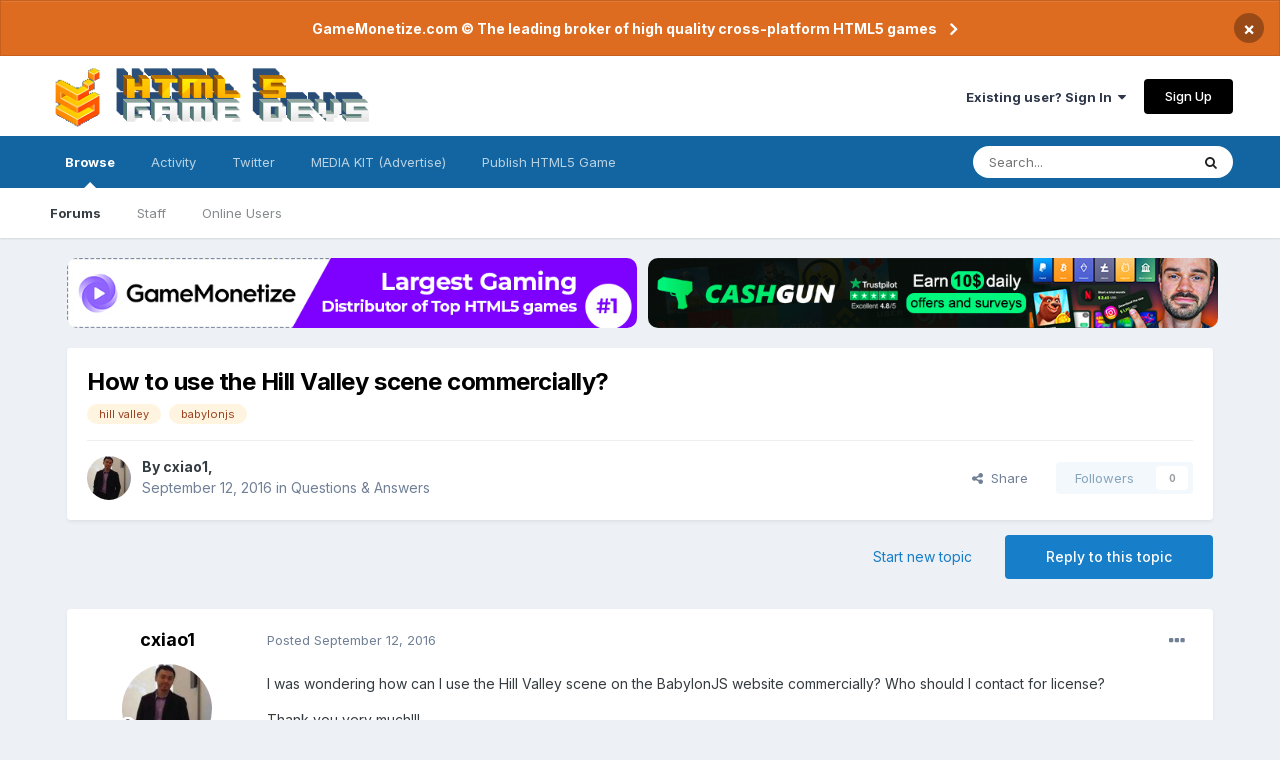

--- FILE ---
content_type: text/html;charset=UTF-8
request_url: https://www.html5gamedevs.com/topic/25134-how-to-use-the-hill-valley-scene-commercially/
body_size: 19585
content:
<!DOCTYPE html>
<html lang="en-US" dir="ltr">
	<head>
		<meta charset="utf-8">
		<title>HTML5 Game Devs Forum - HTML5GameDevs.com</title>
		
		
		
		

	<meta name="viewport" content="width=device-width, initial-scale=1">


	
	


	<meta name="twitter:card" content="summary" />


	
		<meta name="twitter:site" content="@html5gamedevs" />
	


	
		
			
				<meta property="og:title" content="How to use the Hill Valley scene commercially?">
			
		
	

	
		
			
				<meta property="og:type" content="website">
			
		
	

	
		
			
				<meta property="og:url" content="https://www.html5gamedevs.com/topic/25134-how-to-use-the-hill-valley-scene-commercially/">
			
		
	

	
		
			
				<meta name="description" content="Biggest Community of developers and publishers on HTML5 Game Devs and GameMonetize. We&#039;re a place where coders share ideas. Join our Developer community!">
			
		
	

	
		
			
				<meta property="og:description" content="I was wondering how can I use the Hill Valley scene on the BabylonJS website commercially? Who should I contact for license? Thank you very much!!!">
			
		
	

	
		
			
				<meta property="og:updated_time" content="2016-09-12T20:42:17Z">
			
		
	

	
		
			
				<meta name="keywords" content="hill valley, babylonjs">
			
		
	

	
		
			
				<meta property="og:site_name" content="HTML5 Game Devs Forum">
			
		
	

	
		
			
				<meta property="og:locale" content="en_US">
			
		
	


	
		<link rel="canonical" href="https://www.html5gamedevs.com/topic/25134-how-to-use-the-hill-valley-scene-commercially/" />
	

	
		<link as="style" rel="preload" href="https://www.html5gamedevs.com/applications/core/interface/ckeditor/ckeditor/skins/moono/editor.css?t=LA9E" />
	

<link rel="alternate" type="application/rss+xml" title="HTML5 Game Devs Forum" href="https://www.html5gamedevs.com/rss/1-html5-game-devs-forum.xml/" />


<link rel="manifest" href="https://www.html5gamedevs.com/manifest.webmanifest/">
<meta name="msapplication-config" content="https://www.html5gamedevs.com/browserconfig.xml/">
<meta name="msapplication-starturl" content="/">
<meta name="application-name" content="HTML5 Game Devs Forum">

<meta name="apple-mobile-web-app-title" content="HTML5 Game Devs Forum">

	<meta name="theme-color" content="#ffffff">










<link rel="preload" href="//www.html5gamedevs.com/applications/core/interface/font/fontawesome-webfont.woff2?v=4.7.0" as="font" crossorigin="anonymous">
		


	
		<link href="https://fonts.googleapis.com/css?family=Inter:300,300i,400,400i,500,700,700i" rel="stylesheet" referrerpolicy="origin">
	



	<link rel='stylesheet' href='https://www.html5gamedevs.com/uploads/css_built_1/341e4a57816af3ba440d891ca87450ff_framework.css?v=1bf8143ce91750885846' media='all'>

	<link rel='stylesheet' href='https://www.html5gamedevs.com/uploads/css_built_1/05e81b71abe4f22d6eb8d1a929494829_responsive.css?v=1bf8143ce91750885846' media='all'>

	<link rel='stylesheet' href='https://www.html5gamedevs.com/uploads/css_built_1/90eb5adf50a8c640f633d47fd7eb1778_core.css?v=1bf8143ce91750885846' media='all'>

	<link rel='stylesheet' href='https://www.html5gamedevs.com/uploads/css_built_1/5a0da001ccc2200dc5625c3f3934497d_core_responsive.css?v=1bf8143ce91750885846' media='all'>

	<link rel='stylesheet' href='https://www.html5gamedevs.com/uploads/css_built_1/62e269ced0fdab7e30e026f1d30ae516_forums.css?v=1bf8143ce91750885846' media='all'>

	<link rel='stylesheet' href='https://www.html5gamedevs.com/uploads/css_built_1/76e62c573090645fb99a15a363d8620e_forums_responsive.css?v=1bf8143ce91750885846' media='all'>

	<link rel='stylesheet' href='https://www.html5gamedevs.com/uploads/css_built_1/ebdea0c6a7dab6d37900b9190d3ac77b_topics.css?v=1bf8143ce91750885846' media='all'>





<link rel='stylesheet' href='https://www.html5gamedevs.com/uploads/css_built_1/258adbb6e4f3e83cd3b355f84e3fa002_custom.css?v=1bf8143ce91750885846' media='all'>




		
		

<!--<style> 
body {
    zoom: 79%;
}
#elCopyright {
  margin-top: 35px !important;
}
@media screen and (max-width: 768px) {
  .topbanners, .postbanner {
    display:block !important;
    width:100%;
  }
  .topbanners img {
    width: 94% !important;
  }
  .postbanner img {
    width: 100% !important;
  }
  .topbanners a, .postbanner a {
    margin-bottom: 7px;
    display: block;
  }
  .ipsLayout_container {
    max-width: 100% !important;
}
}
</style>-->
      
<style> 
#elCopyright {
  margin-top: 35px !important;
}
  .topbanners {
    width: 98% !important;
    justify-content: center;
  }
  .topbanners a {
    width: 98% !important;
  }
  .topbanners img {
    width: 98% !important;
    border-radius: 10px;
  }
  .postbanner img {
    width: 98% !important;
  }
  
  .topbanners img {
    max-width: 100%;
  }
  
@media screen and (max-width: 768px) {
  
  .topbanners a {
    width: 100% !important;
  }
  .topbanners img {
    width: 100% !important;
  }
  .postbanner img {
    width: 100% !important;
  }
  
  .topbanners img {
    max-width: 100%;
  }
  
  .topbanners, .postbanner {
    display:block !important;
    width:100%;
  }
  .topbanners a, .postbanner a {
    margin-bottom: 7px;
    display: block;
    max-width: 92%;
  }
  .ipsLayout_container {
    max-width: 100% !important;
}
}
</style>
	</head>
	<body class='ipsApp ipsApp_front ipsJS_none ipsClearfix' data-controller='core.front.core.app' data-message="" data-pageApp='forums' data-pageLocation='front' data-pageModule='forums' data-pageController='topic' data-pageID='25134'  >
		
		  <a href='#ipsLayout_mainArea' class='ipsHide' title='Go to main content on this page' accesskey='m'>Jump to content</a>
		
			<div id='ipsLayout_header' class='ipsClearfix'>
				



<div class='cAnnouncements' data-controller="core.front.core.announcementBanner" >
	
	<div class='cAnnouncementPageTop ipsJS_hide ipsAnnouncement ipsMessage_warning' data-announcementId="5">
        
        <a href='https://gamemonetize.com' target="_blank" rel='noopener'>GameMonetize.com © The leading broker of high quality cross-platform HTML5 games</a>
        

		<a href='#' data-role="dismissAnnouncement">×</a>
	</div>
	
</div>



				<header>
					<div class='ipsLayout_container'>
						
<a href='https://www.html5gamedevs.com/' id='elLogo' accesskey='1'><img src="/fun/logo.png" alt='HTML5 Game Devs Forum'></a>
						
							

	<ul id='elUserNav' class='ipsList_inline cSignedOut ipsResponsive_showDesktop'>
		
		<li id='elSignInLink'>
			<a href='https://www.html5gamedevs.com/login/' data-ipsMenu-closeOnClick="false" data-ipsMenu id='elUserSignIn'>
				Existing user? Sign In &nbsp;<i class='fa fa-caret-down'></i>
			</a>
			
<div id='elUserSignIn_menu' class='ipsMenu ipsMenu_auto ipsHide'>
	<form accept-charset='utf-8' method='post' action='https://www.html5gamedevs.com/login/'>
		<input type="hidden" name="csrfKey" value="ebf5245eab889ebee2c7fcc39bea6ca3">
		<input type="hidden" name="ref" value="aHR0cHM6Ly93d3cuaHRtbDVnYW1lZGV2cy5jb20vdG9waWMvMjUxMzQtaG93LXRvLXVzZS10aGUtaGlsbC12YWxsZXktc2NlbmUtY29tbWVyY2lhbGx5Lw==">
		<div data-role="loginForm">
			
			
			
				
<div class="ipsPad ipsForm ipsForm_vertical">
	<h4 class="ipsType_sectionHead">Sign In</h4>
	<br><br>
	<ul class='ipsList_reset'>
		<li class="ipsFieldRow ipsFieldRow_noLabel ipsFieldRow_fullWidth">
			
			
				<input type="text" placeholder="Display Name" name="auth" autocomplete="username">
			
		</li>
		<li class="ipsFieldRow ipsFieldRow_noLabel ipsFieldRow_fullWidth">
			<input type="password" placeholder="Password" name="password" autocomplete="current-password">
		</li>
		<li class="ipsFieldRow ipsFieldRow_checkbox ipsClearfix">
			<span class="ipsCustomInput">
				<input type="checkbox" name="remember_me" id="remember_me_checkbox" value="1" checked aria-checked="true">
				<span></span>
			</span>
			<div class="ipsFieldRow_content">
				<label class="ipsFieldRow_label" for="remember_me_checkbox">Remember me</label>
				<span class="ipsFieldRow_desc">Not recommended on shared computers</span>
			</div>
		</li>
		<li class="ipsFieldRow ipsFieldRow_fullWidth">
			<button type="submit" name="_processLogin" value="usernamepassword" class="ipsButton ipsButton_primary ipsButton_small" id="elSignIn_submit">Sign In</button>
			
				<p class="ipsType_right ipsType_small">
					
						<a href='https://www.html5gamedevs.com/lostpassword/' data-ipsDialog data-ipsDialog-title='Forgot your password?'>
					
					Forgot your password?</a>
				</p>
			
		</li>
	</ul>
</div>
			
		</div>
	</form>
</div>
		</li>
		
			<li>
				
					<a href='https://www.html5gamedevs.com/register/' data-ipsDialog data-ipsDialog-size='narrow' data-ipsDialog-title='Sign Up' id='elRegisterButton' class='ipsButton ipsButton_normal ipsButton_primary'>Sign Up</a>
				
			</li>
		
	</ul>

							
<ul class='ipsMobileHamburger ipsList_reset ipsResponsive_hideDesktop'>
	<li data-ipsDrawer data-ipsDrawer-drawerElem='#elMobileDrawer'>
		<a href='#'>
			
			
			
			
			<i class='fa fa-navicon'></i>
		</a>
	</li>
</ul>
						
					</div>
				</header>
				

	<nav data-controller='core.front.core.navBar' class=' ipsResponsive_showDesktop'>
		<div class='ipsNavBar_primary ipsLayout_container '>
			<ul data-role="primaryNavBar" class='ipsClearfix'>
				


	
		
		
			
		
		<li class='ipsNavBar_active' data-active id='elNavSecondary_1' data-role="navBarItem" data-navApp="core" data-navExt="CustomItem">
			
			
				<a href="https://www.html5gamedevs.com"  data-navItem-id="1" data-navDefault>
					Browse<span class='ipsNavBar_active__identifier'></span>
				</a>
			
			
				<ul class='ipsNavBar_secondary ' data-role='secondaryNavBar'>
					


	
		
		
			
		
		<li class='ipsNavBar_active' data-active id='elNavSecondary_8' data-role="navBarItem" data-navApp="forums" data-navExt="Forums">
			
			
				<a href="https://www.html5gamedevs.com"  data-navItem-id="8" data-navDefault>
					Forums<span class='ipsNavBar_active__identifier'></span>
				</a>
			
			
		</li>
	
	

	
		
		
		<li  id='elNavSecondary_17' data-role="navBarItem" data-navApp="core" data-navExt="StaffDirectory">
			
			
				<a href="https://www.html5gamedevs.com/staff/"  data-navItem-id="17" >
					Staff<span class='ipsNavBar_active__identifier'></span>
				</a>
			
			
		</li>
	
	

	
	

	
		
		
		<li  id='elNavSecondary_12' data-role="navBarItem" data-navApp="core" data-navExt="OnlineUsers">
			
			
				<a href="https://www.html5gamedevs.com/online/"  data-navItem-id="12" >
					Online Users<span class='ipsNavBar_active__identifier'></span>
				</a>
			
			
		</li>
	
	

					<li class='ipsHide' id='elNavigationMore_1' data-role='navMore'>
						<a href='#' data-ipsMenu data-ipsMenu-appendTo='#elNavigationMore_1' id='elNavigationMore_1_dropdown'>More <i class='fa fa-caret-down'></i></a>
						<ul class='ipsHide ipsMenu ipsMenu_auto' id='elNavigationMore_1_dropdown_menu' data-role='moreDropdown'></ul>
					</li>
				</ul>
			
		</li>
	
	

	
		
		
		<li  id='elNavSecondary_2' data-role="navBarItem" data-navApp="core" data-navExt="CustomItem">
			
			
				<a href="https://www.html5gamedevs.com/discover/"  data-navItem-id="2" >
					Activity<span class='ipsNavBar_active__identifier'></span>
				</a>
			
			
				<ul class='ipsNavBar_secondary ipsHide' data-role='secondaryNavBar'>
					


	
		
		
		<li  id='elNavSecondary_4' data-role="navBarItem" data-navApp="core" data-navExt="YourActivityStreams">
			
			
				<a href="#"  data-navItem-id="4" >
					My Activity Streams<span class='ipsNavBar_active__identifier'></span>
				</a>
			
			
		</li>
	
	

	
		
		
		<li  id='elNavSecondary_3' data-role="navBarItem" data-navApp="core" data-navExt="AllActivity">
			
			
				<a href="https://www.html5gamedevs.com/discover/"  data-navItem-id="3" >
					All Activity<span class='ipsNavBar_active__identifier'></span>
				</a>
			
			
		</li>
	
	

	
		
		
		<li  id='elNavSecondary_5' data-role="navBarItem" data-navApp="core" data-navExt="YourActivityStreamsItem">
			
			
				<a href="https://www.html5gamedevs.com/discover/unread/"  data-navItem-id="5" >
					Unread Content<span class='ipsNavBar_active__identifier'></span>
				</a>
			
			
		</li>
	
	

	
		
		
		<li  id='elNavSecondary_6' data-role="navBarItem" data-navApp="core" data-navExt="YourActivityStreamsItem">
			
			
				<a href="https://www.html5gamedevs.com/discover/content-started/"  data-navItem-id="6" >
					Content I Started<span class='ipsNavBar_active__identifier'></span>
				</a>
			
			
		</li>
	
	

	
		
		
		<li  id='elNavSecondary_7' data-role="navBarItem" data-navApp="core" data-navExt="Search">
			
			
				<a href="https://www.html5gamedevs.com/search/"  data-navItem-id="7" >
					Search<span class='ipsNavBar_active__identifier'></span>
				</a>
			
			
		</li>
	
	

					<li class='ipsHide' id='elNavigationMore_2' data-role='navMore'>
						<a href='#' data-ipsMenu data-ipsMenu-appendTo='#elNavigationMore_2' id='elNavigationMore_2_dropdown'>More <i class='fa fa-caret-down'></i></a>
						<ul class='ipsHide ipsMenu ipsMenu_auto' id='elNavigationMore_2_dropdown_menu' data-role='moreDropdown'></ul>
					</li>
				</ul>
			
		</li>
	
	

	
		
		
		<li  id='elNavSecondary_18' data-role="navBarItem" data-navApp="core" data-navExt="CustomItem">
			
			
				<a href="https://x.com/intent/user?screen_name=html5gamedevs" target='_blank' rel="noopener" data-navItem-id="18" >
					Twitter<span class='ipsNavBar_active__identifier'></span>
				</a>
			
			
		</li>
	
	

	
	

	
	

	
		
		
		<li  id='elNavSecondary_21' data-role="navBarItem" data-navApp="core" data-navExt="CustomItem">
			
			
				<a href="https://html5gamedevs.com/html5gamedevs_mediakit.pdf" target='_blank' rel="noopener" data-navItem-id="21" >
					MEDIA KIT (Advertise)<span class='ipsNavBar_active__identifier'></span>
				</a>
			
			
		</li>
	
	

	
		
		
		<li  id='elNavSecondary_22' data-role="navBarItem" data-navApp="core" data-navExt="CustomItem">
			
			
				<a href="https://gamemonetize.com" target='_blank' rel="noopener" data-navItem-id="22" >
					Publish HTML5 Game<span class='ipsNavBar_active__identifier'></span>
				</a>
			
			
		</li>
	
	

				<li class='ipsHide' id='elNavigationMore' data-role='navMore'>
					<a href='#' data-ipsMenu data-ipsMenu-appendTo='#elNavigationMore' id='elNavigationMore_dropdown'>More</a>
					<ul class='ipsNavBar_secondary ipsHide' data-role='secondaryNavBar'>
						<li class='ipsHide' id='elNavigationMore_more' data-role='navMore'>
							<a href='#' data-ipsMenu data-ipsMenu-appendTo='#elNavigationMore_more' id='elNavigationMore_more_dropdown'>More <i class='fa fa-caret-down'></i></a>
							<ul class='ipsHide ipsMenu ipsMenu_auto' id='elNavigationMore_more_dropdown_menu' data-role='moreDropdown'></ul>
						</li>
					</ul>
				</li>
			</ul>
			

	<div id="elSearchWrapper">
		<div id='elSearch' class='' data-controller='core.front.core.quickSearch'>
			<form accept-charset='utf-8' action='//www.html5gamedevs.com/search/?do=quicksearch' method='post'>
				<input type='search' id='elSearchField' placeholder='Search...' name='q' autocomplete='off' aria-label='Search'>
				<button class='cSearchSubmit' type="submit" aria-label='Search'><i class="fa fa-search"></i></button>
				<div id="elSearchExpanded">
					<div class="ipsMenu_title">
						Search In
					</div>
					<ul class="ipsSideMenu_list ipsSideMenu_withRadios ipsSideMenu_small" data-ipsSideMenu data-ipsSideMenu-type="radio" data-ipsSideMenu-responsive="false" data-role="searchContexts">
						<li>
							<span class='ipsSideMenu_item ipsSideMenu_itemActive' data-ipsMenuValue='all'>
								<input type="radio" name="type" value="all" checked id="elQuickSearchRadio_type_all">
								<label for='elQuickSearchRadio_type_all' id='elQuickSearchRadio_type_all_label'>Everywhere</label>
							</span>
						</li>
						
						
							<li>
								<span class='ipsSideMenu_item' data-ipsMenuValue='forums_topic'>
									<input type="radio" name="type" value="forums_topic" id="elQuickSearchRadio_type_forums_topic">
									<label for='elQuickSearchRadio_type_forums_topic' id='elQuickSearchRadio_type_forums_topic_label'>Topics</label>
								</span>
							</li>
						
						
							
								<li>
									<span class='ipsSideMenu_item' data-ipsMenuValue='contextual_{&quot;type&quot;:&quot;forums_topic&quot;,&quot;nodes&quot;:28}'>
										<input type="radio" name="type" value='contextual_{&quot;type&quot;:&quot;forums_topic&quot;,&quot;nodes&quot;:28}' id='elQuickSearchRadio_type_contextual_a34755e9dc91a8ea433eb87c95d2f1c4'>
										<label for='elQuickSearchRadio_type_contextual_a34755e9dc91a8ea433eb87c95d2f1c4' id='elQuickSearchRadio_type_contextual_a34755e9dc91a8ea433eb87c95d2f1c4_label'>This Forum</label>
									</span>
								</li>
							
								<li>
									<span class='ipsSideMenu_item' data-ipsMenuValue='contextual_{&quot;type&quot;:&quot;forums_topic&quot;,&quot;item&quot;:25134}'>
										<input type="radio" name="type" value='contextual_{&quot;type&quot;:&quot;forums_topic&quot;,&quot;item&quot;:25134}' id='elQuickSearchRadio_type_contextual_ca1f94ec3db257c519a904dd4e1b403a'>
										<label for='elQuickSearchRadio_type_contextual_ca1f94ec3db257c519a904dd4e1b403a' id='elQuickSearchRadio_type_contextual_ca1f94ec3db257c519a904dd4e1b403a_label'>This Topic</label>
									</span>
								</li>
							
						
						<li data-role="showMoreSearchContexts">
							<span class='ipsSideMenu_item' data-action="showMoreSearchContexts" data-exclude="forums_topic">
								More options...
							</span>
						</li>
					</ul>
					<div class="ipsMenu_title">
						Find results that contain...
					</div>
					<ul class='ipsSideMenu_list ipsSideMenu_withRadios ipsSideMenu_small ipsType_normal' role="radiogroup" data-ipsSideMenu data-ipsSideMenu-type="radio" data-ipsSideMenu-responsive="false" data-filterType='andOr'>
						
							<li>
								<span class='ipsSideMenu_item ipsSideMenu_itemActive' data-ipsMenuValue='or'>
									<input type="radio" name="search_and_or" value="or" checked id="elRadio_andOr_or">
									<label for='elRadio_andOr_or' id='elField_andOr_label_or'><em>Any</em> of my search term words</label>
								</span>
							</li>
						
							<li>
								<span class='ipsSideMenu_item ' data-ipsMenuValue='and'>
									<input type="radio" name="search_and_or" value="and"  id="elRadio_andOr_and">
									<label for='elRadio_andOr_and' id='elField_andOr_label_and'><em>All</em> of my search term words</label>
								</span>
							</li>
						
					</ul>
					<div class="ipsMenu_title">
						Find results in...
					</div>
					<ul class='ipsSideMenu_list ipsSideMenu_withRadios ipsSideMenu_small ipsType_normal' role="radiogroup" data-ipsSideMenu data-ipsSideMenu-type="radio" data-ipsSideMenu-responsive="false" data-filterType='searchIn'>
						<li>
							<span class='ipsSideMenu_item ipsSideMenu_itemActive' data-ipsMenuValue='all'>
								<input type="radio" name="search_in" value="all" checked id="elRadio_searchIn_and">
								<label for='elRadio_searchIn_and' id='elField_searchIn_label_all'>Content titles and body</label>
							</span>
						</li>
						<li>
							<span class='ipsSideMenu_item' data-ipsMenuValue='titles'>
								<input type="radio" name="search_in" value="titles" id="elRadio_searchIn_titles">
								<label for='elRadio_searchIn_titles' id='elField_searchIn_label_titles'>Content titles only</label>
							</span>
						</li>
					</ul>
				</div>
			</form>
		</div>
	</div>

		</div>
	</nav>

				
<ul id='elMobileNav' class='ipsResponsive_hideDesktop' data-controller='core.front.core.mobileNav'>
	
		
			
			
				
				
			
				
				
			
				
					<li id='elMobileBreadcrumb'>
						<a href='https://www.html5gamedevs.com/forum/28-questions-answers/'>
							<span>Questions &amp; Answers</span>
						</a>
					</li>
				
				
			
				
				
			
		
	
	
	
	<li >
		<a data-action="defaultStream" href='https://www.html5gamedevs.com/discover/'><i class="fa fa-newspaper-o" aria-hidden="true"></i></a>
	</li>

	

	
		<li class='ipsJS_show'>
			<a href='https://www.html5gamedevs.com/search/'><i class='fa fa-search'></i></a>
		</li>
	
</ul>
			</div>
		
         
		<main id='ipsLayout_body' class='ipsLayout_container'>
			<div id='ipsLayout_contentArea'>
                  	<div class='topbanners' style='margin-top:20px;display:flex;gap: 6px;margin-bottom:20px;margin-left: 20px;'>
                    <!--<a style='' href="https://sellanycode.com?utm=html5gamedevs" target="_blank">
                    	<img src="/sellanycode-banner-main.jpg" alt="SellAnyCode - HTML5 Game Devs Forum Advertisement">
                    </a>-->
                      
                     <!--  <a style='' href="https://cashgun.co?utm=html5gamedevs" target="_blank">
                    	<img src="/cashgun.jpg" alt="CashGun - Earn Money Online FreeCash">
                    </a>-->
                      
                    <a style='' href="https://gamemonetize.com" target="_blank">
                    	<img src="/gamemonetize-banner.jpg?v=1" alt="GameMonetize.com - Online HTML5 Games">
                    </a>
                      
                      <a style='' href="https://cashgun.com" target="_blank">
                    	<img src="/cashgun-banner.jpg?v=1" alt="CashGun.com - Earn Money Online FreeCash">
                    </a>
                  
                     <!--   <a style='' href="#" onclick="window.open('https://startupfundingkit.vip?price=35000','_blank','toolbar=yes,scrollbars=yes,resizable=yes,top=0,left=0,width=480,height=620');">
                    	<img src="/728x90.png?v=7" alt="HTML5 Game Devs Forum Advertisement">
                    </a>-->
                      
                    </div>
				<div id='ipsLayout_contentWrapper'>
                  
					<!-- 
<nav class='ipsBreadcrumb ipsBreadcrumb_top ipsFaded_withHover'>
	

	<ul class='ipsList_inline ipsPos_right'>
		
		<li >
			<a data-action="defaultStream" class='ipsType_light '  href='https://www.html5gamedevs.com/discover/'><i class="fa fa-newspaper-o" aria-hidden="true"></i> <span>All Activity</span></a>
		</li>
		
	</ul>

	<ul data-role="breadcrumbList">
		<li>
			<a title="Home" href='https://www.html5gamedevs.com/'>
				<span>Home <i class='fa fa-angle-right'></i></span>
			</a>
		</li>
		
		
			<li>
				
					<a href='https://www.html5gamedevs.com/forum/13-frameworks/'>
						<span>Frameworks <i class='fa fa-angle-right' aria-hidden="true"></i></span>
					</a>
				
			</li>
		
			<li>
				
					<a href='https://www.html5gamedevs.com/forum/16-babylonjs/'>
						<span>Babylon.js <i class='fa fa-angle-right' aria-hidden="true"></i></span>
					</a>
				
			</li>
		
			<li>
				
					<a href='https://www.html5gamedevs.com/forum/28-questions-answers/'>
						<span>Questions &amp; Answers <i class='fa fa-angle-right' aria-hidden="true"></i></span>
					</a>
				
			</li>
		
			<li>
				
					How to use the Hill Valley scene commercially?
				
			</li>
		
	</ul>
</nav> -->
					
					<div id='ipsLayout_mainArea'>
						
						
						
						

	




						

      
<div class='ipsPageHeader ipsResponsive_pull ipsBox ipsPadding sm:ipsPadding:half ipsMargin_bottom'>
	
	<div class='ipsFlex ipsFlex-ai:center ipsFlex-fw:wrap ipsGap:4'>
		<div class='ipsFlex-flex:11'>
			<h1 class='ipsType_pageTitle ipsContained_container'>
				

				
				
					<span class='ipsType_break ipsContained'>
						<span>How to use the Hill Valley scene commercially?</span>
					</span>
				
			</h1>
			
			
				


	
		<ul class='ipsTags ipsList_inline ' >
			
				
					

<li >
	
	<a href="https://www.html5gamedevs.com/tags/hill%20valley/" class='ipsTag' title="Find other content tagged with 'hill valley'" rel="tag"><span>hill valley</span></a>
	
</li>
				
					

<li >
	
	<a href="https://www.html5gamedevs.com/tags/babylonjs/" class='ipsTag' title="Find other content tagged with 'babylonjs'" rel="tag"><span>babylonjs</span></a>
	
</li>
				
			
			
		</ul>
		
	

			
		</div>
		
	</div>
	<hr class='ipsHr'>
	<div class='ipsPageHeader__meta ipsFlex ipsFlex-jc:between ipsFlex-ai:center ipsFlex-fw:wrap ipsGap:3'>
		<div class='ipsFlex-flex:11'>
			<div class='ipsPhotoPanel ipsPhotoPanel_mini ipsPhotoPanel_notPhone ipsClearfix'>
				


	<a href="https://www.html5gamedevs.com/profile/23495-cxiao1/" rel="nofollow" data-ipsHover data-ipsHover-width="370" data-ipsHover-target="https://www.html5gamedevs.com/profile/23495-cxiao1/?do=hovercard" class="ipsUserPhoto ipsUserPhoto_mini" title="Go to cxiao1's profile">
		<img src='https://www.html5gamedevs.com/uploads/monthly_2016_09/1.jpg.302e1f881c4ea7678bf7d067d469474e.thumb.jpg.37d058224a066603f6b210d76ce040ca.jpg' alt='cxiao1' loading="lazy">
	</a>

				<div>
					<p class='ipsType_reset ipsType_blendLinks'>
						<span class='ipsType_normal'>
						
							<strong>By 


<a href='https://www.html5gamedevs.com/profile/23495-cxiao1/' rel="nofollow" data-ipsHover data-ipsHover-width='370' data-ipsHover-target='https://www.html5gamedevs.com/profile/23495-cxiao1/?do=hovercard&amp;referrer=https%253A%252F%252Fwww.html5gamedevs.com%252Ftopic%252F25134-how-to-use-the-hill-valley-scene-commercially%252F' title="Go to cxiao1's profile" class="ipsType_break">cxiao1</a>, </strong><br />
							<span class='ipsType_light'><time datetime='2016-09-12T19:11:15Z' title='09/12/2016 07:11  PM' data-short='9 yr'>September 12, 2016</time> in <a href="https://www.html5gamedevs.com/forum/28-questions-answers/">Questions &amp; Answers</a></span>
						
						</span>
					</p>
				</div>
			</div>
		</div>
		
			<div class='ipsFlex-flex:01 ipsResponsive_hidePhone'>
				<div class='ipsFlex ipsFlex-ai:center ipsFlex-jc:center ipsGap:3 ipsGap_row:0'>
					
						


    <a href='#elShareItem_464778809_menu' id='elShareItem_464778809' data-ipsMenu class='ipsShareButton ipsButton ipsButton_verySmall ipsButton_link ipsButton_link--light'>
        <span><i class='fa fa-share-alt'></i></span> &nbsp;Share
    </a>

    <div class='ipsPadding ipsMenu ipsMenu_auto ipsHide' id='elShareItem_464778809_menu' data-controller="core.front.core.sharelink">
        <ul class='ipsList_inline'>
            
                <li>
<a href="http://twitter.com/share?url=https%3A%2F%2Fwww.html5gamedevs.com%2Ftopic%2F25134-how-to-use-the-hill-valley-scene-commercially%2F" rel="nofollow" class="cShareLink cShareLink_twitter" target="_blank" data-role="shareLink" title='Share on Twitter' data-ipsTooltip rel='noopener'>
	<i class="fa fa-twitter"></i>
</a></li>
            
                <li>
<a href="https://www.facebook.com/sharer/sharer.php?u=https%3A%2F%2Fwww.html5gamedevs.com%2Ftopic%2F25134-how-to-use-the-hill-valley-scene-commercially%2F" rel="nofollow" class="cShareLink cShareLink_facebook" target="_blank" data-role="shareLink" title='Share on Facebook' data-ipsTooltip rel='noopener'>
	<i class="fa fa-facebook"></i>
</a></li>
            
                <li>
<a href="http://www.reddit.com/submit?url=https%3A%2F%2Fwww.html5gamedevs.com%2Ftopic%2F25134-how-to-use-the-hill-valley-scene-commercially%2F&amp;title=How+to+use+the+Hill+Valley+scene+commercially%3F" rel="nofollow" class="cShareLink cShareLink_reddit" target="_blank" title='Share on Reddit' data-ipsTooltip rel='noopener'>
	<i class="fa fa-reddit"></i>
</a></li>
            
                <li>
<a href="http://pinterest.com/pin/create/button/?url=https://www.html5gamedevs.com/topic/25134-how-to-use-the-hill-valley-scene-commercially/&amp;media=" class="cShareLink cShareLink_pinterest" rel="nofollow" target="_blank" data-role="shareLink" title='Share on Pinterest' data-ipsTooltip rel='noopener'>
	<i class="fa fa-pinterest"></i>
</a></li>
            
        </ul>
        
            <hr class='ipsHr'>
            <button class='ipsHide ipsButton ipsButton_verySmall ipsButton_light ipsButton_fullWidth ipsMargin_top:half' data-controller='core.front.core.webshare' data-role='webShare' data-webShareTitle='How to use the Hill Valley scene commercially?' data-webShareText='How to use the Hill Valley scene commercially?' data-webShareUrl='https://www.html5gamedevs.com/topic/25134-how-to-use-the-hill-valley-scene-commercially/'>More sharing options...</button>
        
    </div>

					
					



					

<div data-followApp='forums' data-followArea='topic' data-followID='25134' data-controller='core.front.core.followButton'>
	

	<a href='https://www.html5gamedevs.com/login/' rel="nofollow" class="ipsFollow ipsPos_middle ipsButton ipsButton_light ipsButton_verySmall ipsButton_disabled" data-role="followButton" data-ipsTooltip title='Sign in to follow this'>
		<span>Followers</span>
		<span class='ipsCommentCount'>0</span>
	</a>

</div>
				</div>
			</div>
					
	</div>
	
	
</div>






<div class='ipsClearfix'>
	<ul class="ipsToolList ipsToolList_horizontal ipsClearfix ipsSpacer_both ">
		
			<li class='ipsToolList_primaryAction'>
				<span data-controller='forums.front.topic.reply'>
					
						<a href='#replyForm' rel="nofollow" class='ipsButton ipsButton_important ipsButton_medium ipsButton_fullWidth' data-action='replyToTopic'>Reply to this topic</a>
					
				</span>
			</li>
		
		
			<li class='ipsResponsive_hidePhone'>
				
					<a href="https://www.html5gamedevs.com/forum/28-questions-answers/?do=add" rel="nofollow" class='ipsButton ipsButton_link ipsButton_medium ipsButton_fullWidth' title='Start a new topic in this forum'>Start new topic</a>
				
			</li>
		
		
	</ul>
</div>
      <!--
<div class="postbanner" style="display:flex;gap:15px;display:none;">
     <a style="" href="#" onclick="window.open('https://startupfundingkit.vip?price=35000','_blank','toolbar=yes,scrollbars=yes,resizable=yes,top=0,left=0,width=480,height=620');">
                    	<img src="/468x60.png?v=7" alt="HTML5 Game Devs Forum Advertisement">
                    </a>
         <a style="" href="#" onclick="window.open('https://startupfundingkit.vip?price=35000','_blank','toolbar=yes,scrollbars=yes,resizable=yes,top=0,left=0,width=480,height=620');">
                    	<img src="/468x60.png?v=7" alt="HTML5 Game Devs Forum Advertisement">
                    </a>
      </div>
	-->

<div id='comments' data-controller='core.front.core.commentFeed,forums.front.topic.view, core.front.core.ignoredComments' data-autoPoll data-baseURL='https://www.html5gamedevs.com/topic/25134-how-to-use-the-hill-valley-scene-commercially/' data-lastPage data-feedID='topic-25134' class='cTopic ipsClear ipsSpacer_top'>
	
			
	

	

<div data-controller='core.front.core.recommendedComments' data-url='https://www.html5gamedevs.com/topic/25134-how-to-use-the-hill-valley-scene-commercially/?recommended=comments' class='ipsRecommendedComments ipsHide'>
	<div data-role="recommendedComments">
		<h2 class='ipsType_sectionHead ipsType_large ipsType_bold ipsMargin_bottom'>Recommended Posts</h2>
		
	</div>
</div>
	
	<div id="elPostFeed" data-role='commentFeed' data-controller='core.front.core.moderation' >
		<form action="https://www.html5gamedevs.com/topic/25134-how-to-use-the-hill-valley-scene-commercially/?csrfKey=ebf5245eab889ebee2c7fcc39bea6ca3&amp;do=multimodComment" method="post" data-ipsPageAction data-role='moderationTools'>
			
			
				

					

					
					



<a id='comment-143697'></a>
<article  id='elComment_143697' class='cPost ipsBox ipsResponsive_pull  ipsComment  ipsComment_parent ipsClearfix ipsClear ipsColumns ipsColumns_noSpacing ipsColumns_collapsePhone    '>
	

	

	<div class='cAuthorPane_mobile ipsResponsive_showPhone'>
		<div class='cAuthorPane_photo'>
			<div class='cAuthorPane_photoWrap'>
				


	<a href="https://www.html5gamedevs.com/profile/23495-cxiao1/" rel="nofollow" data-ipsHover data-ipsHover-width="370" data-ipsHover-target="https://www.html5gamedevs.com/profile/23495-cxiao1/?do=hovercard" class="ipsUserPhoto ipsUserPhoto_large" title="Go to cxiao1's profile">
		<img src='https://www.html5gamedevs.com/uploads/monthly_2016_09/1.jpg.302e1f881c4ea7678bf7d067d469474e.thumb.jpg.37d058224a066603f6b210d76ce040ca.jpg' alt='cxiao1' loading="lazy">
	</a>

				
				
					<a href="https://www.html5gamedevs.com/profile/23495-cxiao1/badges/" rel="nofollow">
						
<img src='https://www.html5gamedevs.com/uploads/monthly_2021_11/1_Newbie.svg' loading="lazy" alt="Newbie" class="cAuthorPane_badge cAuthorPane_badge--rank ipsOutline ipsOutline:2px" data-ipsTooltip title="Rank: Newbie (1/14)">
					</a>
				
			</div>
		</div>
		<div class='cAuthorPane_content'>
			<h3 class='ipsType_sectionHead cAuthorPane_author ipsType_break ipsType_blendLinks ipsFlex ipsFlex-ai:center'>
				


<a href='https://www.html5gamedevs.com/profile/23495-cxiao1/' rel="nofollow" data-ipsHover data-ipsHover-width='370' data-ipsHover-target='https://www.html5gamedevs.com/profile/23495-cxiao1/?do=hovercard&amp;referrer=https%253A%252F%252Fwww.html5gamedevs.com%252Ftopic%252F25134-how-to-use-the-hill-valley-scene-commercially%252F' title="Go to cxiao1's profile" class="ipsType_break">cxiao1</a>
			</h3>
			<div class='ipsType_light ipsType_reset'>
				<a href='https://www.html5gamedevs.com/topic/25134-how-to-use-the-hill-valley-scene-commercially/?do=findComment&amp;comment=143697' rel="nofollow" class='ipsType_blendLinks'>Posted <time datetime='2016-09-12T19:11:15Z' title='09/12/2016 07:11  PM' data-short='9 yr'>September 12, 2016</time></a>
				
			</div>
		</div>
	</div>
	<aside class='ipsComment_author cAuthorPane ipsColumn ipsColumn_medium ipsResponsive_hidePhone'>
		<h3 class='ipsType_sectionHead cAuthorPane_author ipsType_blendLinks ipsType_break'><strong>


<a href='https://www.html5gamedevs.com/profile/23495-cxiao1/' rel="nofollow" data-ipsHover data-ipsHover-width='370' data-ipsHover-target='https://www.html5gamedevs.com/profile/23495-cxiao1/?do=hovercard&amp;referrer=https%253A%252F%252Fwww.html5gamedevs.com%252Ftopic%252F25134-how-to-use-the-hill-valley-scene-commercially%252F' title="Go to cxiao1's profile" class="ipsType_break">cxiao1</a></strong>
			
		</h3>
		<ul class='cAuthorPane_info ipsList_reset'>
			<li data-role='photo' class='cAuthorPane_photo'>
				<div class='cAuthorPane_photoWrap'>
					


	<a href="https://www.html5gamedevs.com/profile/23495-cxiao1/" rel="nofollow" data-ipsHover data-ipsHover-width="370" data-ipsHover-target="https://www.html5gamedevs.com/profile/23495-cxiao1/?do=hovercard" class="ipsUserPhoto ipsUserPhoto_large" title="Go to cxiao1's profile">
		<img src='https://www.html5gamedevs.com/uploads/monthly_2016_09/1.jpg.302e1f881c4ea7678bf7d067d469474e.thumb.jpg.37d058224a066603f6b210d76ce040ca.jpg' alt='cxiao1' loading="lazy">
	</a>

					
					
						
<img src='https://www.html5gamedevs.com/uploads/monthly_2021_11/1_Newbie.svg' loading="lazy" alt="Newbie" class="cAuthorPane_badge cAuthorPane_badge--rank ipsOutline ipsOutline:2px" data-ipsTooltip title="Rank: Newbie (1/14)">
					
				</div>
			</li>
			
				<li data-role='group'>Members</li>
				
			
			
				<li data-role='stats' class='ipsMargin_top'>
					<ul class="ipsList_reset ipsType_light ipsFlex ipsFlex-ai:center ipsFlex-jc:center ipsGap_row:2 cAuthorPane_stats">
						<li>
							
								<a href="https://www.html5gamedevs.com/profile/23495-cxiao1/content/" rel="nofollow" title="12 posts" data-ipsTooltip class="ipsType_blendLinks">
							
								<i class="fa fa-comment"></i> 12
							
								</a>
							
						</li>
						
					</ul>
				</li>
			
			
				

	
	<li data-role='custom-field' class='ipsResponsive_hidePhone ipsType_break'>
		
<span class='ft'>Location</span>: <span class='fc'>United States of America</span>
	</li>
	

			
		</ul>
	</aside>
	<div class='ipsColumn ipsColumn_fluid ipsMargin:none'>
		

<div id='comment-143697_wrap' data-controller='core.front.core.comment' data-commentApp='forums' data-commentType='forums' data-commentID="143697" data-quoteData='{&quot;userid&quot;:23495,&quot;username&quot;:&quot;cxiao1&quot;,&quot;timestamp&quot;:1473707475,&quot;contentapp&quot;:&quot;forums&quot;,&quot;contenttype&quot;:&quot;forums&quot;,&quot;contentid&quot;:25134,&quot;contentclass&quot;:&quot;forums_Topic&quot;,&quot;contentcommentid&quot;:143697}' class='ipsComment_content ipsType_medium'>

	<div class='ipsComment_meta ipsType_light ipsFlex ipsFlex-ai:center ipsFlex-jc:between ipsFlex-fd:row-reverse'>
		<div class='ipsType_light ipsType_reset ipsType_blendLinks ipsComment_toolWrap'>
			<div class='ipsResponsive_hidePhone ipsComment_badges'>
				<ul class='ipsList_reset ipsFlex ipsFlex-jc:end ipsFlex-fw:wrap ipsGap:2 ipsGap_row:1'>
					
					
					
					
					
				</ul>
			</div>
			<ul class='ipsList_reset ipsComment_tools'>
				<li>
					<a href='#elControls_143697_menu' class='ipsComment_ellipsis' id='elControls_143697' title='More options...' data-ipsMenu data-ipsMenu-appendTo='#comment-143697_wrap'><i class='fa fa-ellipsis-h'></i></a>
					<ul id='elControls_143697_menu' class='ipsMenu ipsMenu_narrow ipsHide'>
						
						
							<li class='ipsMenu_item'><a href='https://www.html5gamedevs.com/topic/25134-how-to-use-the-hill-valley-scene-commercially/' title='Share this post' data-ipsDialog data-ipsDialog-size='narrow' data-ipsDialog-content='#elShareComment_143697_menu' data-ipsDialog-title="Share this post" id='elSharePost_143697' data-role='shareComment'>Share</a></li>
						
                        
						
						
						
							
								
							
							
							
							
							
							
						
					</ul>
				</li>
				
			</ul>
		</div>

		<div class='ipsType_reset ipsResponsive_hidePhone'>
			<a href='https://www.html5gamedevs.com/topic/25134-how-to-use-the-hill-valley-scene-commercially/?do=findComment&amp;comment=143697' rel="nofollow" class='ipsType_blendLinks'>Posted <time datetime='2016-09-12T19:11:15Z' title='09/12/2016 07:11  PM' data-short='9 yr'>September 12, 2016</time></a>
			
			<span class='ipsResponsive_hidePhone'>
				
				
			</span>
		</div>
	</div>

	

    

	<div class='cPost_contentWrap'>
		
		<div data-role='commentContent' class='ipsType_normal ipsType_richText ipsPadding_bottom ipsContained' data-controller='core.front.core.lightboxedImages'>
			
<p>
	I was wondering how can I use the Hill Valley scene on the BabylonJS website commercially? Who should I contact for license? 
</p>

<p>
	Thank you very much!!! 
</p>


			
		</div>

		
			<div class='ipsItemControls'>
				
					
						

	<div data-controller='core.front.core.reaction' class='ipsItemControls_right ipsClearfix '>	
		<div class='ipsReact ipsPos_right'>
			
				
				<div class='ipsReact_blurb ipsHide' data-role='reactionBlurb'>
					
				</div>
			
			
			
		</div>
	</div>

					
				
				<ul class='ipsComment_controls ipsClearfix ipsItemControls_left' data-role="commentControls">
					
						
							<li data-ipsQuote-editor='topic_comment' data-ipsQuote-target='#comment-143697' class='ipsJS_show'>
								<button class='ipsButton ipsButton_light ipsButton_verySmall ipsButton_narrow cMultiQuote ipsHide' data-action='multiQuoteComment' data-ipsTooltip data-ipsQuote-multiQuote data-mqId='mq143697' title='MultiQuote'><i class='fa fa-plus'></i></button>
							</li>
							<li data-ipsQuote-editor='topic_comment' data-ipsQuote-target='#comment-143697' class='ipsJS_show'>
								<a href='#' data-action='quoteComment' data-ipsQuote-singleQuote>Quote</a>
							</li>
						
						
						
					
					<li class='ipsHide' data-role='commentLoading'>
						<span class='ipsLoading ipsLoading_tiny ipsLoading_noAnim'></span>
					</li>
				</ul>
			</div>
		

		
	</div>

	

	



<div class='ipsPadding ipsHide cPostShareMenu' id='elShareComment_143697_menu'>
	<h5 class='ipsType_normal ipsType_reset'>Link to comment</h5>
	
		
	
	
	<input type='text' value='https://www.html5gamedevs.com/topic/25134-how-to-use-the-hill-valley-scene-commercially/' class='ipsField_fullWidth'>

	
	<h5 class='ipsType_normal ipsType_reset ipsSpacer_top'>Share on other sites</h5>
	

	<ul class='ipsList_inline ipsList_noSpacing ipsClearfix' data-controller="core.front.core.sharelink">
		
			<li>
<a href="http://twitter.com/share?url=https%3A%2F%2Fwww.html5gamedevs.com%2Ftopic%2F25134-how-to-use-the-hill-valley-scene-commercially%2F%3Fdo%3DfindComment%26comment%3D143697" rel="nofollow" class="cShareLink cShareLink_twitter" target="_blank" data-role="shareLink" title='Share on Twitter' data-ipsTooltip rel='noopener'>
	<i class="fa fa-twitter"></i>
</a></li>
		
			<li>
<a href="https://www.facebook.com/sharer/sharer.php?u=https%3A%2F%2Fwww.html5gamedevs.com%2Ftopic%2F25134-how-to-use-the-hill-valley-scene-commercially%2F%3Fdo%3DfindComment%26comment%3D143697" rel="nofollow" class="cShareLink cShareLink_facebook" target="_blank" data-role="shareLink" title='Share on Facebook' data-ipsTooltip rel='noopener'>
	<i class="fa fa-facebook"></i>
</a></li>
		
			<li>
<a href="http://www.reddit.com/submit?url=https%3A%2F%2Fwww.html5gamedevs.com%2Ftopic%2F25134-how-to-use-the-hill-valley-scene-commercially%2F%3Fdo%3DfindComment%26comment%3D143697&amp;title=How+to+use+the+Hill+Valley+scene+commercially%3F" rel="nofollow" class="cShareLink cShareLink_reddit" target="_blank" title='Share on Reddit' data-ipsTooltip rel='noopener'>
	<i class="fa fa-reddit"></i>
</a></li>
		
			<li>
<a href="http://pinterest.com/pin/create/button/?url=https://www.html5gamedevs.com/topic/25134-how-to-use-the-hill-valley-scene-commercially/?do=findComment%26comment=143697&amp;media=" class="cShareLink cShareLink_pinterest" rel="nofollow" target="_blank" data-role="shareLink" title='Share on Pinterest' data-ipsTooltip rel='noopener'>
	<i class="fa fa-pinterest"></i>
</a></li>
		
	</ul>


	<hr class='ipsHr'>
	<button class='ipsHide ipsButton ipsButton_small ipsButton_light ipsButton_fullWidth ipsMargin_top:half' data-controller='core.front.core.webshare' data-role='webShare' data-webShareTitle='How to use the Hill Valley scene commercially?' data-webShareText='I was wondering how can I use the Hill Valley scene on the BabylonJS website commercially? Who should I contact for license? 
 


	Thank you very much!!! 
 
' data-webShareUrl='https://www.html5gamedevs.com/topic/25134-how-to-use-the-hill-valley-scene-commercially/?do=findComment&amp;comment=143697'>More sharing options...</button>

	
</div>
</div>
	</div>
</article>
					
					
					
				

					

					
					



<a id='comment-143698'></a>
<article  id='elComment_143698' class='cPost ipsBox ipsResponsive_pull  ipsComment  ipsComment_parent ipsClearfix ipsClear ipsColumns ipsColumns_noSpacing ipsColumns_collapsePhone    '>
	

	

	<div class='cAuthorPane_mobile ipsResponsive_showPhone'>
		<div class='cAuthorPane_photo'>
			<div class='cAuthorPane_photoWrap'>
				


	<a href="https://www.html5gamedevs.com/profile/23568-douglas/" rel="nofollow" data-ipsHover data-ipsHover-width="370" data-ipsHover-target="https://www.html5gamedevs.com/profile/23568-douglas/?do=hovercard" class="ipsUserPhoto ipsUserPhoto_large" title="Go to douglas's profile">
		<img src='https://www.html5gamedevs.com/uploads/monthly_2016_09/morpheuschair-50px.gif.4bc10af26dc9cb995c6c2a73a03e1eca.thumb.gif.c5e8fff25f64e10c26ddfb063eda0e38.gif' alt='douglas' loading="lazy">
	</a>

				
				
					<a href="https://www.html5gamedevs.com/profile/23568-douglas/badges/" rel="nofollow">
						
<img src='https://www.html5gamedevs.com/uploads/monthly_2021_11/1_Newbie.svg' loading="lazy" alt="Newbie" class="cAuthorPane_badge cAuthorPane_badge--rank ipsOutline ipsOutline:2px" data-ipsTooltip title="Rank: Newbie (1/14)">
					</a>
				
			</div>
		</div>
		<div class='cAuthorPane_content'>
			<h3 class='ipsType_sectionHead cAuthorPane_author ipsType_break ipsType_blendLinks ipsFlex ipsFlex-ai:center'>
				


<a href='https://www.html5gamedevs.com/profile/23568-douglas/' rel="nofollow" data-ipsHover data-ipsHover-width='370' data-ipsHover-target='https://www.html5gamedevs.com/profile/23568-douglas/?do=hovercard&amp;referrer=https%253A%252F%252Fwww.html5gamedevs.com%252Ftopic%252F25134-how-to-use-the-hill-valley-scene-commercially%252F' title="Go to douglas's profile" class="ipsType_break">douglas</a>
			</h3>
			<div class='ipsType_light ipsType_reset'>
				<a href='https://www.html5gamedevs.com/topic/25134-how-to-use-the-hill-valley-scene-commercially/?do=findComment&amp;comment=143698' rel="nofollow" class='ipsType_blendLinks'>Posted <time datetime='2016-09-12T19:18:16Z' title='09/12/2016 07:18  PM' data-short='9 yr'>September 12, 2016</time></a>
				
			</div>
		</div>
	</div>
	<aside class='ipsComment_author cAuthorPane ipsColumn ipsColumn_medium ipsResponsive_hidePhone'>
		<h3 class='ipsType_sectionHead cAuthorPane_author ipsType_blendLinks ipsType_break'><strong>


<a href='https://www.html5gamedevs.com/profile/23568-douglas/' rel="nofollow" data-ipsHover data-ipsHover-width='370' data-ipsHover-target='https://www.html5gamedevs.com/profile/23568-douglas/?do=hovercard&amp;referrer=https%253A%252F%252Fwww.html5gamedevs.com%252Ftopic%252F25134-how-to-use-the-hill-valley-scene-commercially%252F' title="Go to douglas's profile" class="ipsType_break">douglas</a></strong>
			
		</h3>
		<ul class='cAuthorPane_info ipsList_reset'>
			<li data-role='photo' class='cAuthorPane_photo'>
				<div class='cAuthorPane_photoWrap'>
					


	<a href="https://www.html5gamedevs.com/profile/23568-douglas/" rel="nofollow" data-ipsHover data-ipsHover-width="370" data-ipsHover-target="https://www.html5gamedevs.com/profile/23568-douglas/?do=hovercard" class="ipsUserPhoto ipsUserPhoto_large" title="Go to douglas's profile">
		<img src='https://www.html5gamedevs.com/uploads/monthly_2016_09/morpheuschair-50px.gif.4bc10af26dc9cb995c6c2a73a03e1eca.thumb.gif.c5e8fff25f64e10c26ddfb063eda0e38.gif' alt='douglas' loading="lazy">
	</a>

					
					
						
<img src='https://www.html5gamedevs.com/uploads/monthly_2021_11/1_Newbie.svg' loading="lazy" alt="Newbie" class="cAuthorPane_badge cAuthorPane_badge--rank ipsOutline ipsOutline:2px" data-ipsTooltip title="Rank: Newbie (1/14)">
					
				</div>
			</li>
			
				<li data-role='group'>Members</li>
				
			
			
				<li data-role='stats' class='ipsMargin_top'>
					<ul class="ipsList_reset ipsType_light ipsFlex ipsFlex-ai:center ipsFlex-jc:center ipsGap_row:2 cAuthorPane_stats">
						<li>
							
								<a href="https://www.html5gamedevs.com/profile/23568-douglas/content/" rel="nofollow" title="58 posts" data-ipsTooltip class="ipsType_blendLinks">
							
								<i class="fa fa-comment"></i> 58
							
								</a>
							
						</li>
						
					</ul>
				</li>
			
			
				

	
	<li data-role='custom-field' class='ipsResponsive_hidePhone ipsType_break'>
		
<span class="fc"><a href="https://twitter.com/d02gl4s">@d02gl4s</a></span>
	</li>
	

			
		</ul>
	</aside>
	<div class='ipsColumn ipsColumn_fluid ipsMargin:none'>
		

<div id='comment-143698_wrap' data-controller='core.front.core.comment' data-commentApp='forums' data-commentType='forums' data-commentID="143698" data-quoteData='{&quot;userid&quot;:23568,&quot;username&quot;:&quot;douglas&quot;,&quot;timestamp&quot;:1473707896,&quot;contentapp&quot;:&quot;forums&quot;,&quot;contenttype&quot;:&quot;forums&quot;,&quot;contentid&quot;:25134,&quot;contentclass&quot;:&quot;forums_Topic&quot;,&quot;contentcommentid&quot;:143698}' class='ipsComment_content ipsType_medium'>

	<div class='ipsComment_meta ipsType_light ipsFlex ipsFlex-ai:center ipsFlex-jc:between ipsFlex-fd:row-reverse'>
		<div class='ipsType_light ipsType_reset ipsType_blendLinks ipsComment_toolWrap'>
			<div class='ipsResponsive_hidePhone ipsComment_badges'>
				<ul class='ipsList_reset ipsFlex ipsFlex-jc:end ipsFlex-fw:wrap ipsGap:2 ipsGap_row:1'>
					
					
					
					
					
				</ul>
			</div>
			<ul class='ipsList_reset ipsComment_tools'>
				<li>
					<a href='#elControls_143698_menu' class='ipsComment_ellipsis' id='elControls_143698' title='More options...' data-ipsMenu data-ipsMenu-appendTo='#comment-143698_wrap'><i class='fa fa-ellipsis-h'></i></a>
					<ul id='elControls_143698_menu' class='ipsMenu ipsMenu_narrow ipsHide'>
						
						
							<li class='ipsMenu_item'><a href='https://www.html5gamedevs.com/topic/25134-how-to-use-the-hill-valley-scene-commercially/?do=findComment&amp;comment=143698' rel="nofollow" title='Share this post' data-ipsDialog data-ipsDialog-size='narrow' data-ipsDialog-content='#elShareComment_143698_menu' data-ipsDialog-title="Share this post" id='elSharePost_143698' data-role='shareComment'>Share</a></li>
						
                        
						
						
						
							
								
							
							
							
							
							
							
						
					</ul>
				</li>
				
			</ul>
		</div>

		<div class='ipsType_reset ipsResponsive_hidePhone'>
			<a href='https://www.html5gamedevs.com/topic/25134-how-to-use-the-hill-valley-scene-commercially/?do=findComment&amp;comment=143698' rel="nofollow" class='ipsType_blendLinks'>Posted <time datetime='2016-09-12T19:18:16Z' title='09/12/2016 07:18  PM' data-short='9 yr'>September 12, 2016</time></a>
			
			<span class='ipsResponsive_hidePhone'>
				
				
			</span>
		</div>
	</div>

	

    

	<div class='cPost_contentWrap'>
		
		<div data-role='commentContent' class='ipsType_normal ipsType_richText ipsPadding_bottom ipsContained' data-controller='core.front.core.lightboxedImages'>
			
<p>
	this one ? <a href="http://www.babylonjs.com/Demos/HillValley/" rel="external nofollow">http://www.babylonjs.com/Demos/HillValley/</a>
</p>

<p>
	the last question in the same topic was asked in appllo 11 project on github (if it can helps <a href="https://github.com/chrislgarry/Apollo-11/issues/3" rel="external nofollow">here</a> is the <a href="http://popkey.co/m/Dy4Zx-back+to+the+future-chicken-nobody" rel="external nofollow">link</a>)
</p>


			
		</div>

		
			<div class='ipsItemControls'>
				
					
						

	<div data-controller='core.front.core.reaction' class='ipsItemControls_right ipsClearfix '>	
		<div class='ipsReact ipsPos_right'>
			
				
				<div class='ipsReact_blurb ipsHide' data-role='reactionBlurb'>
					
				</div>
			
			
			
		</div>
	</div>

					
				
				<ul class='ipsComment_controls ipsClearfix ipsItemControls_left' data-role="commentControls">
					
						
							<li data-ipsQuote-editor='topic_comment' data-ipsQuote-target='#comment-143698' class='ipsJS_show'>
								<button class='ipsButton ipsButton_light ipsButton_verySmall ipsButton_narrow cMultiQuote ipsHide' data-action='multiQuoteComment' data-ipsTooltip data-ipsQuote-multiQuote data-mqId='mq143698' title='MultiQuote'><i class='fa fa-plus'></i></button>
							</li>
							<li data-ipsQuote-editor='topic_comment' data-ipsQuote-target='#comment-143698' class='ipsJS_show'>
								<a href='#' data-action='quoteComment' data-ipsQuote-singleQuote>Quote</a>
							</li>
						
						
						
					
					<li class='ipsHide' data-role='commentLoading'>
						<span class='ipsLoading ipsLoading_tiny ipsLoading_noAnim'></span>
					</li>
				</ul>
			</div>
		

		
	</div>

	

	



<div class='ipsPadding ipsHide cPostShareMenu' id='elShareComment_143698_menu'>
	<h5 class='ipsType_normal ipsType_reset'>Link to comment</h5>
	
		
	
	
	<input type='text' value='https://www.html5gamedevs.com/topic/25134-how-to-use-the-hill-valley-scene-commercially/?do=findComment&amp;comment=143698' class='ipsField_fullWidth'>

	
	<h5 class='ipsType_normal ipsType_reset ipsSpacer_top'>Share on other sites</h5>
	

	<ul class='ipsList_inline ipsList_noSpacing ipsClearfix' data-controller="core.front.core.sharelink">
		
			<li>
<a href="http://twitter.com/share?url=https%3A%2F%2Fwww.html5gamedevs.com%2Ftopic%2F25134-how-to-use-the-hill-valley-scene-commercially%2F%3Fdo%3DfindComment%26comment%3D143698" rel="nofollow" class="cShareLink cShareLink_twitter" target="_blank" data-role="shareLink" title='Share on Twitter' data-ipsTooltip rel='noopener'>
	<i class="fa fa-twitter"></i>
</a></li>
		
			<li>
<a href="https://www.facebook.com/sharer/sharer.php?u=https%3A%2F%2Fwww.html5gamedevs.com%2Ftopic%2F25134-how-to-use-the-hill-valley-scene-commercially%2F%3Fdo%3DfindComment%26comment%3D143698" rel="nofollow" class="cShareLink cShareLink_facebook" target="_blank" data-role="shareLink" title='Share on Facebook' data-ipsTooltip rel='noopener'>
	<i class="fa fa-facebook"></i>
</a></li>
		
			<li>
<a href="http://www.reddit.com/submit?url=https%3A%2F%2Fwww.html5gamedevs.com%2Ftopic%2F25134-how-to-use-the-hill-valley-scene-commercially%2F%3Fdo%3DfindComment%26comment%3D143698&amp;title=How+to+use+the+Hill+Valley+scene+commercially%3F" rel="nofollow" class="cShareLink cShareLink_reddit" target="_blank" title='Share on Reddit' data-ipsTooltip rel='noopener'>
	<i class="fa fa-reddit"></i>
</a></li>
		
			<li>
<a href="http://pinterest.com/pin/create/button/?url=https://www.html5gamedevs.com/topic/25134-how-to-use-the-hill-valley-scene-commercially/?do=findComment%26comment=143698&amp;media=" class="cShareLink cShareLink_pinterest" rel="nofollow" target="_blank" data-role="shareLink" title='Share on Pinterest' data-ipsTooltip rel='noopener'>
	<i class="fa fa-pinterest"></i>
</a></li>
		
	</ul>


	<hr class='ipsHr'>
	<button class='ipsHide ipsButton ipsButton_small ipsButton_light ipsButton_fullWidth ipsMargin_top:half' data-controller='core.front.core.webshare' data-role='webShare' data-webShareTitle='How to use the Hill Valley scene commercially?' data-webShareText='this one ? http://www.babylonjs.com/Demos/HillValley/
 


	the last question in the same topic was asked in appllo 11 project on github (if it can helps here is the link)
 
' data-webShareUrl='https://www.html5gamedevs.com/topic/25134-how-to-use-the-hill-valley-scene-commercially/?do=findComment&amp;comment=143698'>More sharing options...</button>

	
</div>
</div>
	</div>
</article>
					
					
					
				

					

					
					



<a id='comment-143700'></a>
<article  id='elComment_143700' class='cPost ipsBox ipsResponsive_pull  ipsComment  ipsComment_parent ipsClearfix ipsClear ipsColumns ipsColumns_noSpacing ipsColumns_collapsePhone    '>
	

	

	<div class='cAuthorPane_mobile ipsResponsive_showPhone'>
		<div class='cAuthorPane_photo'>
			<div class='cAuthorPane_photoWrap'>
				


	<a href="https://www.html5gamedevs.com/profile/5834-milton/" rel="nofollow" data-ipsHover data-ipsHover-width="370" data-ipsHover-target="https://www.html5gamedevs.com/profile/5834-milton/?do=hovercard" class="ipsUserPhoto ipsUserPhoto_large" title="Go to Milton's profile">
		<img src='data:image/svg+xml,%3Csvg%20xmlns%3D%22http%3A%2F%2Fwww.w3.org%2F2000%2Fsvg%22%20viewBox%3D%220%200%201024%201024%22%20style%3D%22background%3A%236462c4%22%3E%3Cg%3E%3Ctext%20text-anchor%3D%22middle%22%20dy%3D%22.35em%22%20x%3D%22512%22%20y%3D%22512%22%20fill%3D%22%23ffffff%22%20font-size%3D%22700%22%20font-family%3D%22-apple-system%2C%20BlinkMacSystemFont%2C%20Roboto%2C%20Helvetica%2C%20Arial%2C%20sans-serif%22%3EM%3C%2Ftext%3E%3C%2Fg%3E%3C%2Fsvg%3E' alt='Milton' loading="lazy">
	</a>

				
				
					<a href="https://www.html5gamedevs.com/profile/5834-milton/badges/" rel="nofollow">
						
<img src='https://www.html5gamedevs.com/uploads/monthly_2021_11/1_Newbie.svg' loading="lazy" alt="Newbie" class="cAuthorPane_badge cAuthorPane_badge--rank ipsOutline ipsOutline:2px" data-ipsTooltip title="Rank: Newbie (1/14)">
					</a>
				
			</div>
		</div>
		<div class='cAuthorPane_content'>
			<h3 class='ipsType_sectionHead cAuthorPane_author ipsType_break ipsType_blendLinks ipsFlex ipsFlex-ai:center'>
				


<a href='https://www.html5gamedevs.com/profile/5834-milton/' rel="nofollow" data-ipsHover data-ipsHover-width='370' data-ipsHover-target='https://www.html5gamedevs.com/profile/5834-milton/?do=hovercard&amp;referrer=https%253A%252F%252Fwww.html5gamedevs.com%252Ftopic%252F25134-how-to-use-the-hill-valley-scene-commercially%252F' title="Go to Milton's profile" class="ipsType_break">Milton</a>
			</h3>
			<div class='ipsType_light ipsType_reset'>
				<a href='https://www.html5gamedevs.com/topic/25134-how-to-use-the-hill-valley-scene-commercially/?do=findComment&amp;comment=143700' rel="nofollow" class='ipsType_blendLinks'>Posted <time datetime='2016-09-12T19:31:48Z' title='09/12/2016 07:31  PM' data-short='9 yr'>September 12, 2016</time></a>
				
			</div>
		</div>
	</div>
	<aside class='ipsComment_author cAuthorPane ipsColumn ipsColumn_medium ipsResponsive_hidePhone'>
		<h3 class='ipsType_sectionHead cAuthorPane_author ipsType_blendLinks ipsType_break'><strong>


<a href='https://www.html5gamedevs.com/profile/5834-milton/' rel="nofollow" data-ipsHover data-ipsHover-width='370' data-ipsHover-target='https://www.html5gamedevs.com/profile/5834-milton/?do=hovercard&amp;referrer=https%253A%252F%252Fwww.html5gamedevs.com%252Ftopic%252F25134-how-to-use-the-hill-valley-scene-commercially%252F' title="Go to Milton's profile" class="ipsType_break">Milton</a></strong>
			
		</h3>
		<ul class='cAuthorPane_info ipsList_reset'>
			<li data-role='photo' class='cAuthorPane_photo'>
				<div class='cAuthorPane_photoWrap'>
					


	<a href="https://www.html5gamedevs.com/profile/5834-milton/" rel="nofollow" data-ipsHover data-ipsHover-width="370" data-ipsHover-target="https://www.html5gamedevs.com/profile/5834-milton/?do=hovercard" class="ipsUserPhoto ipsUserPhoto_large" title="Go to Milton's profile">
		<img src='data:image/svg+xml,%3Csvg%20xmlns%3D%22http%3A%2F%2Fwww.w3.org%2F2000%2Fsvg%22%20viewBox%3D%220%200%201024%201024%22%20style%3D%22background%3A%236462c4%22%3E%3Cg%3E%3Ctext%20text-anchor%3D%22middle%22%20dy%3D%22.35em%22%20x%3D%22512%22%20y%3D%22512%22%20fill%3D%22%23ffffff%22%20font-size%3D%22700%22%20font-family%3D%22-apple-system%2C%20BlinkMacSystemFont%2C%20Roboto%2C%20Helvetica%2C%20Arial%2C%20sans-serif%22%3EM%3C%2Ftext%3E%3C%2Fg%3E%3C%2Fsvg%3E' alt='Milton' loading="lazy">
	</a>

					
					
						
<img src='https://www.html5gamedevs.com/uploads/monthly_2021_11/1_Newbie.svg' loading="lazy" alt="Newbie" class="cAuthorPane_badge cAuthorPane_badge--rank ipsOutline ipsOutline:2px" data-ipsTooltip title="Rank: Newbie (1/14)">
					
				</div>
			</li>
			
				<li data-role='group'>Members</li>
				
			
			
				<li data-role='stats' class='ipsMargin_top'>
					<ul class="ipsList_reset ipsType_light ipsFlex ipsFlex-ai:center ipsFlex-jc:center ipsGap_row:2 cAuthorPane_stats">
						<li>
							
								<a href="https://www.html5gamedevs.com/profile/5834-milton/content/" rel="nofollow" title="444 posts" data-ipsTooltip class="ipsType_blendLinks">
							
								<i class="fa fa-comment"></i> 444
							
								</a>
							
						</li>
						
					</ul>
				</li>
			
			
				

			
		</ul>
	</aside>
	<div class='ipsColumn ipsColumn_fluid ipsMargin:none'>
		

<div id='comment-143700_wrap' data-controller='core.front.core.comment' data-commentApp='forums' data-commentType='forums' data-commentID="143700" data-quoteData='{&quot;userid&quot;:5834,&quot;username&quot;:&quot;Milton&quot;,&quot;timestamp&quot;:1473708708,&quot;contentapp&quot;:&quot;forums&quot;,&quot;contenttype&quot;:&quot;forums&quot;,&quot;contentid&quot;:25134,&quot;contentclass&quot;:&quot;forums_Topic&quot;,&quot;contentcommentid&quot;:143700}' class='ipsComment_content ipsType_medium'>

	<div class='ipsComment_meta ipsType_light ipsFlex ipsFlex-ai:center ipsFlex-jc:between ipsFlex-fd:row-reverse'>
		<div class='ipsType_light ipsType_reset ipsType_blendLinks ipsComment_toolWrap'>
			<div class='ipsResponsive_hidePhone ipsComment_badges'>
				<ul class='ipsList_reset ipsFlex ipsFlex-jc:end ipsFlex-fw:wrap ipsGap:2 ipsGap_row:1'>
					
					
					
					
					
				</ul>
			</div>
			<ul class='ipsList_reset ipsComment_tools'>
				<li>
					<a href='#elControls_143700_menu' class='ipsComment_ellipsis' id='elControls_143700' title='More options...' data-ipsMenu data-ipsMenu-appendTo='#comment-143700_wrap'><i class='fa fa-ellipsis-h'></i></a>
					<ul id='elControls_143700_menu' class='ipsMenu ipsMenu_narrow ipsHide'>
						
						
							<li class='ipsMenu_item'><a href='https://www.html5gamedevs.com/topic/25134-how-to-use-the-hill-valley-scene-commercially/?do=findComment&amp;comment=143700' rel="nofollow" title='Share this post' data-ipsDialog data-ipsDialog-size='narrow' data-ipsDialog-content='#elShareComment_143700_menu' data-ipsDialog-title="Share this post" id='elSharePost_143700' data-role='shareComment'>Share</a></li>
						
                        
						
						
						
							
								
							
							
							
							
							
							
						
					</ul>
				</li>
				
			</ul>
		</div>

		<div class='ipsType_reset ipsResponsive_hidePhone'>
			<a href='https://www.html5gamedevs.com/topic/25134-how-to-use-the-hill-valley-scene-commercially/?do=findComment&amp;comment=143700' rel="nofollow" class='ipsType_blendLinks'>Posted <time datetime='2016-09-12T19:31:48Z' title='09/12/2016 07:31  PM' data-short='9 yr'>September 12, 2016</time></a>
			
			<span class='ipsResponsive_hidePhone'>
				
				
			</span>
		</div>
	</div>

	

    

	<div class='cPost_contentWrap'>
		
		<div data-role='commentContent' class='ipsType_normal ipsType_richText ipsPadding_bottom ipsContained' data-controller='core.front.core.lightboxedImages'>
			<p>
	Universal Studios <img alt=":)" data-emoticon="" height="20" src="https://www.html5gamedevs.com/uploads/emoticons/default_smile.png" srcset="https://www.html5gamedevs.com/uploads/emoticons/smile@2x.png 2x" title=":)" width="20" /></p>

			
		</div>

		
			<div class='ipsItemControls'>
				
					
						

	<div data-controller='core.front.core.reaction' class='ipsItemControls_right ipsClearfix '>	
		<div class='ipsReact ipsPos_right'>
			
				
				<div class='ipsReact_blurb ipsHide' data-role='reactionBlurb'>
					
				</div>
			
			
			
		</div>
	</div>

					
				
				<ul class='ipsComment_controls ipsClearfix ipsItemControls_left' data-role="commentControls">
					
						
							<li data-ipsQuote-editor='topic_comment' data-ipsQuote-target='#comment-143700' class='ipsJS_show'>
								<button class='ipsButton ipsButton_light ipsButton_verySmall ipsButton_narrow cMultiQuote ipsHide' data-action='multiQuoteComment' data-ipsTooltip data-ipsQuote-multiQuote data-mqId='mq143700' title='MultiQuote'><i class='fa fa-plus'></i></button>
							</li>
							<li data-ipsQuote-editor='topic_comment' data-ipsQuote-target='#comment-143700' class='ipsJS_show'>
								<a href='#' data-action='quoteComment' data-ipsQuote-singleQuote>Quote</a>
							</li>
						
						
						
					
					<li class='ipsHide' data-role='commentLoading'>
						<span class='ipsLoading ipsLoading_tiny ipsLoading_noAnim'></span>
					</li>
				</ul>
			</div>
		

		
	</div>

	

	



<div class='ipsPadding ipsHide cPostShareMenu' id='elShareComment_143700_menu'>
	<h5 class='ipsType_normal ipsType_reset'>Link to comment</h5>
	
		
	
	
	<input type='text' value='https://www.html5gamedevs.com/topic/25134-how-to-use-the-hill-valley-scene-commercially/?do=findComment&amp;comment=143700' class='ipsField_fullWidth'>

	
	<h5 class='ipsType_normal ipsType_reset ipsSpacer_top'>Share on other sites</h5>
	

	<ul class='ipsList_inline ipsList_noSpacing ipsClearfix' data-controller="core.front.core.sharelink">
		
			<li>
<a href="http://twitter.com/share?url=https%3A%2F%2Fwww.html5gamedevs.com%2Ftopic%2F25134-how-to-use-the-hill-valley-scene-commercially%2F%3Fdo%3DfindComment%26comment%3D143700" rel="nofollow" class="cShareLink cShareLink_twitter" target="_blank" data-role="shareLink" title='Share on Twitter' data-ipsTooltip rel='noopener'>
	<i class="fa fa-twitter"></i>
</a></li>
		
			<li>
<a href="https://www.facebook.com/sharer/sharer.php?u=https%3A%2F%2Fwww.html5gamedevs.com%2Ftopic%2F25134-how-to-use-the-hill-valley-scene-commercially%2F%3Fdo%3DfindComment%26comment%3D143700" rel="nofollow" class="cShareLink cShareLink_facebook" target="_blank" data-role="shareLink" title='Share on Facebook' data-ipsTooltip rel='noopener'>
	<i class="fa fa-facebook"></i>
</a></li>
		
			<li>
<a href="http://www.reddit.com/submit?url=https%3A%2F%2Fwww.html5gamedevs.com%2Ftopic%2F25134-how-to-use-the-hill-valley-scene-commercially%2F%3Fdo%3DfindComment%26comment%3D143700&amp;title=How+to+use+the+Hill+Valley+scene+commercially%3F" rel="nofollow" class="cShareLink cShareLink_reddit" target="_blank" title='Share on Reddit' data-ipsTooltip rel='noopener'>
	<i class="fa fa-reddit"></i>
</a></li>
		
			<li>
<a href="http://pinterest.com/pin/create/button/?url=https://www.html5gamedevs.com/topic/25134-how-to-use-the-hill-valley-scene-commercially/?do=findComment%26comment=143700&amp;media=" class="cShareLink cShareLink_pinterest" rel="nofollow" target="_blank" data-role="shareLink" title='Share on Pinterest' data-ipsTooltip rel='noopener'>
	<i class="fa fa-pinterest"></i>
</a></li>
		
	</ul>


	<hr class='ipsHr'>
	<button class='ipsHide ipsButton ipsButton_small ipsButton_light ipsButton_fullWidth ipsMargin_top:half' data-controller='core.front.core.webshare' data-role='webShare' data-webShareTitle='How to use the Hill Valley scene commercially?' data-webShareText='Universal Studios  ' data-webShareUrl='https://www.html5gamedevs.com/topic/25134-how-to-use-the-hill-valley-scene-commercially/?do=findComment&amp;comment=143700'>More sharing options...</button>

	
</div>
</div>
	</div>
</article>
					
					
					
				

					

					
					



<a id='comment-143703'></a>
<article  id='elComment_143703' class='cPost ipsBox ipsResponsive_pull  ipsComment  ipsComment_parent ipsClearfix ipsClear ipsColumns ipsColumns_noSpacing ipsColumns_collapsePhone    '>
	

	

	<div class='cAuthorPane_mobile ipsResponsive_showPhone'>
		<div class='cAuthorPane_photo'>
			<div class='cAuthorPane_photoWrap'>
				


	<a href="https://www.html5gamedevs.com/profile/23495-cxiao1/" rel="nofollow" data-ipsHover data-ipsHover-width="370" data-ipsHover-target="https://www.html5gamedevs.com/profile/23495-cxiao1/?do=hovercard" class="ipsUserPhoto ipsUserPhoto_large" title="Go to cxiao1's profile">
		<img src='https://www.html5gamedevs.com/uploads/monthly_2016_09/1.jpg.302e1f881c4ea7678bf7d067d469474e.thumb.jpg.37d058224a066603f6b210d76ce040ca.jpg' alt='cxiao1' loading="lazy">
	</a>

				
				
					<a href="https://www.html5gamedevs.com/profile/23495-cxiao1/badges/" rel="nofollow">
						
<img src='https://www.html5gamedevs.com/uploads/monthly_2021_11/1_Newbie.svg' loading="lazy" alt="Newbie" class="cAuthorPane_badge cAuthorPane_badge--rank ipsOutline ipsOutline:2px" data-ipsTooltip title="Rank: Newbie (1/14)">
					</a>
				
			</div>
		</div>
		<div class='cAuthorPane_content'>
			<h3 class='ipsType_sectionHead cAuthorPane_author ipsType_break ipsType_blendLinks ipsFlex ipsFlex-ai:center'>
				


<a href='https://www.html5gamedevs.com/profile/23495-cxiao1/' rel="nofollow" data-ipsHover data-ipsHover-width='370' data-ipsHover-target='https://www.html5gamedevs.com/profile/23495-cxiao1/?do=hovercard&amp;referrer=https%253A%252F%252Fwww.html5gamedevs.com%252Ftopic%252F25134-how-to-use-the-hill-valley-scene-commercially%252F' title="Go to cxiao1's profile" class="ipsType_break">cxiao1</a>
			</h3>
			<div class='ipsType_light ipsType_reset'>
				<a href='https://www.html5gamedevs.com/topic/25134-how-to-use-the-hill-valley-scene-commercially/?do=findComment&amp;comment=143703' rel="nofollow" class='ipsType_blendLinks'>Posted <time datetime='2016-09-12T19:48:07Z' title='09/12/2016 07:48  PM' data-short='9 yr'>September 12, 2016</time></a>
				
			</div>
		</div>
	</div>
	<aside class='ipsComment_author cAuthorPane ipsColumn ipsColumn_medium ipsResponsive_hidePhone'>
		<h3 class='ipsType_sectionHead cAuthorPane_author ipsType_blendLinks ipsType_break'><strong>


<a href='https://www.html5gamedevs.com/profile/23495-cxiao1/' rel="nofollow" data-ipsHover data-ipsHover-width='370' data-ipsHover-target='https://www.html5gamedevs.com/profile/23495-cxiao1/?do=hovercard&amp;referrer=https%253A%252F%252Fwww.html5gamedevs.com%252Ftopic%252F25134-how-to-use-the-hill-valley-scene-commercially%252F' title="Go to cxiao1's profile" class="ipsType_break">cxiao1</a></strong>
			
		</h3>
		<ul class='cAuthorPane_info ipsList_reset'>
			<li data-role='photo' class='cAuthorPane_photo'>
				<div class='cAuthorPane_photoWrap'>
					


	<a href="https://www.html5gamedevs.com/profile/23495-cxiao1/" rel="nofollow" data-ipsHover data-ipsHover-width="370" data-ipsHover-target="https://www.html5gamedevs.com/profile/23495-cxiao1/?do=hovercard" class="ipsUserPhoto ipsUserPhoto_large" title="Go to cxiao1's profile">
		<img src='https://www.html5gamedevs.com/uploads/monthly_2016_09/1.jpg.302e1f881c4ea7678bf7d067d469474e.thumb.jpg.37d058224a066603f6b210d76ce040ca.jpg' alt='cxiao1' loading="lazy">
	</a>

					
					
						
<img src='https://www.html5gamedevs.com/uploads/monthly_2021_11/1_Newbie.svg' loading="lazy" alt="Newbie" class="cAuthorPane_badge cAuthorPane_badge--rank ipsOutline ipsOutline:2px" data-ipsTooltip title="Rank: Newbie (1/14)">
					
				</div>
			</li>
			
				<li data-role='group'>Members</li>
				
			
			
				<li data-role='stats' class='ipsMargin_top'>
					<ul class="ipsList_reset ipsType_light ipsFlex ipsFlex-ai:center ipsFlex-jc:center ipsGap_row:2 cAuthorPane_stats">
						<li>
							
								<a href="https://www.html5gamedevs.com/profile/23495-cxiao1/content/" rel="nofollow" title="12 posts" data-ipsTooltip class="ipsType_blendLinks">
							
								<i class="fa fa-comment"></i> 12
							
								</a>
							
						</li>
						
					</ul>
				</li>
			
			
				

	
	<li data-role='custom-field' class='ipsResponsive_hidePhone ipsType_break'>
		
<span class='ft'>Location</span>: <span class='fc'>United States of America</span>
	</li>
	

			
		</ul>
	</aside>
	<div class='ipsColumn ipsColumn_fluid ipsMargin:none'>
		

<div id='comment-143703_wrap' data-controller='core.front.core.comment' data-commentApp='forums' data-commentType='forums' data-commentID="143703" data-quoteData='{&quot;userid&quot;:23495,&quot;username&quot;:&quot;cxiao1&quot;,&quot;timestamp&quot;:1473709687,&quot;contentapp&quot;:&quot;forums&quot;,&quot;contenttype&quot;:&quot;forums&quot;,&quot;contentid&quot;:25134,&quot;contentclass&quot;:&quot;forums_Topic&quot;,&quot;contentcommentid&quot;:143703}' class='ipsComment_content ipsType_medium'>

	<div class='ipsComment_meta ipsType_light ipsFlex ipsFlex-ai:center ipsFlex-jc:between ipsFlex-fd:row-reverse'>
		<div class='ipsType_light ipsType_reset ipsType_blendLinks ipsComment_toolWrap'>
			<div class='ipsResponsive_hidePhone ipsComment_badges'>
				<ul class='ipsList_reset ipsFlex ipsFlex-jc:end ipsFlex-fw:wrap ipsGap:2 ipsGap_row:1'>
					
						<li><strong class="ipsBadge ipsBadge_large ipsComment_authorBadge">Author</strong></li>
					
					
					
					
					
				</ul>
			</div>
			<ul class='ipsList_reset ipsComment_tools'>
				<li>
					<a href='#elControls_143703_menu' class='ipsComment_ellipsis' id='elControls_143703' title='More options...' data-ipsMenu data-ipsMenu-appendTo='#comment-143703_wrap'><i class='fa fa-ellipsis-h'></i></a>
					<ul id='elControls_143703_menu' class='ipsMenu ipsMenu_narrow ipsHide'>
						
						
							<li class='ipsMenu_item'><a href='https://www.html5gamedevs.com/topic/25134-how-to-use-the-hill-valley-scene-commercially/?do=findComment&amp;comment=143703' rel="nofollow" title='Share this post' data-ipsDialog data-ipsDialog-size='narrow' data-ipsDialog-content='#elShareComment_143703_menu' data-ipsDialog-title="Share this post" id='elSharePost_143703' data-role='shareComment'>Share</a></li>
						
                        
						
						
						
							
								
							
							
							
							
							
							
						
					</ul>
				</li>
				
			</ul>
		</div>

		<div class='ipsType_reset ipsResponsive_hidePhone'>
			<a href='https://www.html5gamedevs.com/topic/25134-how-to-use-the-hill-valley-scene-commercially/?do=findComment&amp;comment=143703' rel="nofollow" class='ipsType_blendLinks'>Posted <time datetime='2016-09-12T19:48:07Z' title='09/12/2016 07:48  PM' data-short='9 yr'>September 12, 2016</time></a>
			
			<span class='ipsResponsive_hidePhone'>
				
				
			</span>
		</div>
	</div>

	

    

	<div class='cPost_contentWrap'>
		
		<div data-role='commentContent' class='ipsType_normal ipsType_richText ipsPadding_bottom ipsContained' data-controller='core.front.core.lightboxedImages'>
			<p>
	<a contenteditable="false" data-ipshover="" data-ipshover-target="https://www.html5gamedevs.com/profile/5834-milton/?do=hovercard" data-mentionid="5834" href="https://www.html5gamedevs.com/profile/5834-milton/" rel="">@Milton</a> So I need to contact Universal Studios for license? What about the developer of the Hill Valley? I think the company who develops the Hill Valley scene in Babylon.js is Enozone. 
</p>

			
		</div>

		
			<div class='ipsItemControls'>
				
					
						

	<div data-controller='core.front.core.reaction' class='ipsItemControls_right ipsClearfix '>	
		<div class='ipsReact ipsPos_right'>
			
				
				<div class='ipsReact_blurb ipsHide' data-role='reactionBlurb'>
					
				</div>
			
			
			
		</div>
	</div>

					
				
				<ul class='ipsComment_controls ipsClearfix ipsItemControls_left' data-role="commentControls">
					
						
							<li data-ipsQuote-editor='topic_comment' data-ipsQuote-target='#comment-143703' class='ipsJS_show'>
								<button class='ipsButton ipsButton_light ipsButton_verySmall ipsButton_narrow cMultiQuote ipsHide' data-action='multiQuoteComment' data-ipsTooltip data-ipsQuote-multiQuote data-mqId='mq143703' title='MultiQuote'><i class='fa fa-plus'></i></button>
							</li>
							<li data-ipsQuote-editor='topic_comment' data-ipsQuote-target='#comment-143703' class='ipsJS_show'>
								<a href='#' data-action='quoteComment' data-ipsQuote-singleQuote>Quote</a>
							</li>
						
						
						
					
					<li class='ipsHide' data-role='commentLoading'>
						<span class='ipsLoading ipsLoading_tiny ipsLoading_noAnim'></span>
					</li>
				</ul>
			</div>
		

		
	</div>

	

	



<div class='ipsPadding ipsHide cPostShareMenu' id='elShareComment_143703_menu'>
	<h5 class='ipsType_normal ipsType_reset'>Link to comment</h5>
	
		
	
	
	<input type='text' value='https://www.html5gamedevs.com/topic/25134-how-to-use-the-hill-valley-scene-commercially/?do=findComment&amp;comment=143703' class='ipsField_fullWidth'>

	
	<h5 class='ipsType_normal ipsType_reset ipsSpacer_top'>Share on other sites</h5>
	

	<ul class='ipsList_inline ipsList_noSpacing ipsClearfix' data-controller="core.front.core.sharelink">
		
			<li>
<a href="http://twitter.com/share?url=https%3A%2F%2Fwww.html5gamedevs.com%2Ftopic%2F25134-how-to-use-the-hill-valley-scene-commercially%2F%3Fdo%3DfindComment%26comment%3D143703" rel="nofollow" class="cShareLink cShareLink_twitter" target="_blank" data-role="shareLink" title='Share on Twitter' data-ipsTooltip rel='noopener'>
	<i class="fa fa-twitter"></i>
</a></li>
		
			<li>
<a href="https://www.facebook.com/sharer/sharer.php?u=https%3A%2F%2Fwww.html5gamedevs.com%2Ftopic%2F25134-how-to-use-the-hill-valley-scene-commercially%2F%3Fdo%3DfindComment%26comment%3D143703" rel="nofollow" class="cShareLink cShareLink_facebook" target="_blank" data-role="shareLink" title='Share on Facebook' data-ipsTooltip rel='noopener'>
	<i class="fa fa-facebook"></i>
</a></li>
		
			<li>
<a href="http://www.reddit.com/submit?url=https%3A%2F%2Fwww.html5gamedevs.com%2Ftopic%2F25134-how-to-use-the-hill-valley-scene-commercially%2F%3Fdo%3DfindComment%26comment%3D143703&amp;title=How+to+use+the+Hill+Valley+scene+commercially%3F" rel="nofollow" class="cShareLink cShareLink_reddit" target="_blank" title='Share on Reddit' data-ipsTooltip rel='noopener'>
	<i class="fa fa-reddit"></i>
</a></li>
		
			<li>
<a href="http://pinterest.com/pin/create/button/?url=https://www.html5gamedevs.com/topic/25134-how-to-use-the-hill-valley-scene-commercially/?do=findComment%26comment=143703&amp;media=" class="cShareLink cShareLink_pinterest" rel="nofollow" target="_blank" data-role="shareLink" title='Share on Pinterest' data-ipsTooltip rel='noopener'>
	<i class="fa fa-pinterest"></i>
</a></li>
		
	</ul>


	<hr class='ipsHr'>
	<button class='ipsHide ipsButton ipsButton_small ipsButton_light ipsButton_fullWidth ipsMargin_top:half' data-controller='core.front.core.webshare' data-role='webShare' data-webShareTitle='How to use the Hill Valley scene commercially?' data-webShareText='@Milton So I need to contact Universal Studios for license? What about the developer of the Hill Valley? I think the company who develops the Hill Valley scene in Babylon.js is Enozone. 
 ' data-webShareUrl='https://www.html5gamedevs.com/topic/25134-how-to-use-the-hill-valley-scene-commercially/?do=findComment&amp;comment=143703'>More sharing options...</button>

	
</div>
</div>
	</div>
</article>
					
					
					
				

					

					
					



<a id='comment-143705'></a>
<article  id='elComment_143705' class='cPost ipsBox ipsResponsive_pull  ipsComment  ipsComment_parent ipsClearfix ipsClear ipsColumns ipsColumns_noSpacing ipsColumns_collapsePhone    '>
	

	

	<div class='cAuthorPane_mobile ipsResponsive_showPhone'>
		<div class='cAuthorPane_photo'>
			<div class='cAuthorPane_photoWrap'>
				


	<a href="https://www.html5gamedevs.com/profile/19199-pryme8/" rel="nofollow" data-ipsHover data-ipsHover-width="370" data-ipsHover-target="https://www.html5gamedevs.com/profile/19199-pryme8/?do=hovercard" class="ipsUserPhoto ipsUserPhoto_large" title="Go to Pryme8's profile">
		<img src='https://www.html5gamedevs.com/uploads/monthly_2018_01/Monkey.thumb.jpg.032fb154abea94adf73aca2f5ef4ee26.jpg' alt='Pryme8' loading="lazy">
	</a>

				
				
					<a href="https://www.html5gamedevs.com/profile/19199-pryme8/badges/" rel="nofollow">
						
<img src='https://www.html5gamedevs.com/uploads/monthly_2021_11/1_Newbie.svg' loading="lazy" alt="Newbie" class="cAuthorPane_badge cAuthorPane_badge--rank ipsOutline ipsOutline:2px" data-ipsTooltip title="Rank: Newbie (1/14)">
					</a>
				
			</div>
		</div>
		<div class='cAuthorPane_content'>
			<h3 class='ipsType_sectionHead cAuthorPane_author ipsType_break ipsType_blendLinks ipsFlex ipsFlex-ai:center'>
				


<a href='https://www.html5gamedevs.com/profile/19199-pryme8/' rel="nofollow" data-ipsHover data-ipsHover-width='370' data-ipsHover-target='https://www.html5gamedevs.com/profile/19199-pryme8/?do=hovercard&amp;referrer=https%253A%252F%252Fwww.html5gamedevs.com%252Ftopic%252F25134-how-to-use-the-hill-valley-scene-commercially%252F' title="Go to Pryme8's profile" class="ipsType_break">Pryme8</a>
			</h3>
			<div class='ipsType_light ipsType_reset'>
				<a href='https://www.html5gamedevs.com/topic/25134-how-to-use-the-hill-valley-scene-commercially/?do=findComment&amp;comment=143705' rel="nofollow" class='ipsType_blendLinks'>Posted <time datetime='2016-09-12T19:51:02Z' title='09/12/2016 07:51  PM' data-short='9 yr'>September 12, 2016</time></a>
				
			</div>
		</div>
	</div>
	<aside class='ipsComment_author cAuthorPane ipsColumn ipsColumn_medium ipsResponsive_hidePhone'>
		<h3 class='ipsType_sectionHead cAuthorPane_author ipsType_blendLinks ipsType_break'><strong>


<a href='https://www.html5gamedevs.com/profile/19199-pryme8/' rel="nofollow" data-ipsHover data-ipsHover-width='370' data-ipsHover-target='https://www.html5gamedevs.com/profile/19199-pryme8/?do=hovercard&amp;referrer=https%253A%252F%252Fwww.html5gamedevs.com%252Ftopic%252F25134-how-to-use-the-hill-valley-scene-commercially%252F' title="Go to Pryme8's profile" class="ipsType_break">Pryme8</a></strong>
			
		</h3>
		<ul class='cAuthorPane_info ipsList_reset'>
			<li data-role='photo' class='cAuthorPane_photo'>
				<div class='cAuthorPane_photoWrap'>
					


	<a href="https://www.html5gamedevs.com/profile/19199-pryme8/" rel="nofollow" data-ipsHover data-ipsHover-width="370" data-ipsHover-target="https://www.html5gamedevs.com/profile/19199-pryme8/?do=hovercard" class="ipsUserPhoto ipsUserPhoto_large" title="Go to Pryme8's profile">
		<img src='https://www.html5gamedevs.com/uploads/monthly_2018_01/Monkey.thumb.jpg.032fb154abea94adf73aca2f5ef4ee26.jpg' alt='Pryme8' loading="lazy">
	</a>

					
					
						
<img src='https://www.html5gamedevs.com/uploads/monthly_2021_11/1_Newbie.svg' loading="lazy" alt="Newbie" class="cAuthorPane_badge cAuthorPane_badge--rank ipsOutline ipsOutline:2px" data-ipsTooltip title="Rank: Newbie (1/14)">
					
				</div>
			</li>
			
				<li data-role='group'>Members</li>
				
			
			
				<li data-role='stats' class='ipsMargin_top'>
					<ul class="ipsList_reset ipsType_light ipsFlex ipsFlex-ai:center ipsFlex-jc:center ipsGap_row:2 cAuthorPane_stats">
						<li>
							
								<a href="https://www.html5gamedevs.com/profile/19199-pryme8/content/" rel="nofollow" title="2,581 posts" data-ipsTooltip class="ipsType_blendLinks">
							
								<i class="fa fa-comment"></i> 2.6k
							
								</a>
							
						</li>
						
					</ul>
				</li>
			
			
				

	
	<li data-role='custom-field' class='ipsResponsive_hidePhone ipsType_break'>
		
<span class='ft'>Location</span>: <span class='fc'>Eureka, CA</span>
	</li>
	

			
		</ul>
	</aside>
	<div class='ipsColumn ipsColumn_fluid ipsMargin:none'>
		

<div id='comment-143705_wrap' data-controller='core.front.core.comment' data-commentApp='forums' data-commentType='forums' data-commentID="143705" data-quoteData='{&quot;userid&quot;:19199,&quot;username&quot;:&quot;Pryme8&quot;,&quot;timestamp&quot;:1473709862,&quot;contentapp&quot;:&quot;forums&quot;,&quot;contenttype&quot;:&quot;forums&quot;,&quot;contentid&quot;:25134,&quot;contentclass&quot;:&quot;forums_Topic&quot;,&quot;contentcommentid&quot;:143705}' class='ipsComment_content ipsType_medium'>

	<div class='ipsComment_meta ipsType_light ipsFlex ipsFlex-ai:center ipsFlex-jc:between ipsFlex-fd:row-reverse'>
		<div class='ipsType_light ipsType_reset ipsType_blendLinks ipsComment_toolWrap'>
			<div class='ipsResponsive_hidePhone ipsComment_badges'>
				<ul class='ipsList_reset ipsFlex ipsFlex-jc:end ipsFlex-fw:wrap ipsGap:2 ipsGap_row:1'>
					
					
					
					
					
				</ul>
			</div>
			<ul class='ipsList_reset ipsComment_tools'>
				<li>
					<a href='#elControls_143705_menu' class='ipsComment_ellipsis' id='elControls_143705' title='More options...' data-ipsMenu data-ipsMenu-appendTo='#comment-143705_wrap'><i class='fa fa-ellipsis-h'></i></a>
					<ul id='elControls_143705_menu' class='ipsMenu ipsMenu_narrow ipsHide'>
						
						
							<li class='ipsMenu_item'><a href='https://www.html5gamedevs.com/topic/25134-how-to-use-the-hill-valley-scene-commercially/?do=findComment&amp;comment=143705' rel="nofollow" title='Share this post' data-ipsDialog data-ipsDialog-size='narrow' data-ipsDialog-content='#elShareComment_143705_menu' data-ipsDialog-title="Share this post" id='elSharePost_143705' data-role='shareComment'>Share</a></li>
						
                        
						
						
						
							
								
							
							
							
							
							
							
						
					</ul>
				</li>
				
			</ul>
		</div>

		<div class='ipsType_reset ipsResponsive_hidePhone'>
			<a href='https://www.html5gamedevs.com/topic/25134-how-to-use-the-hill-valley-scene-commercially/?do=findComment&amp;comment=143705' rel="nofollow" class='ipsType_blendLinks'>Posted <time datetime='2016-09-12T19:51:02Z' title='09/12/2016 07:51  PM' data-short='9 yr'>September 12, 2016</time></a>
			
			<span class='ipsResponsive_hidePhone'>
				
				
			</span>
		</div>
	</div>

	

    

	<div class='cPost_contentWrap'>
		
		<div data-role='commentContent' class='ipsType_normal ipsType_richText ipsPadding_bottom ipsContained' data-controller='core.front.core.lightboxedImages'>
			<p>
	are you looking to get that specific scene, or would one made by and artist for you be more ideal?  If so PM me.
</p>

			
		</div>

		
			<div class='ipsItemControls'>
				
					
						

	<div data-controller='core.front.core.reaction' class='ipsItemControls_right ipsClearfix '>	
		<div class='ipsReact ipsPos_right'>
			
				
				<div class='ipsReact_blurb ipsHide' data-role='reactionBlurb'>
					
				</div>
			
			
			
		</div>
	</div>

					
				
				<ul class='ipsComment_controls ipsClearfix ipsItemControls_left' data-role="commentControls">
					
						
							<li data-ipsQuote-editor='topic_comment' data-ipsQuote-target='#comment-143705' class='ipsJS_show'>
								<button class='ipsButton ipsButton_light ipsButton_verySmall ipsButton_narrow cMultiQuote ipsHide' data-action='multiQuoteComment' data-ipsTooltip data-ipsQuote-multiQuote data-mqId='mq143705' title='MultiQuote'><i class='fa fa-plus'></i></button>
							</li>
							<li data-ipsQuote-editor='topic_comment' data-ipsQuote-target='#comment-143705' class='ipsJS_show'>
								<a href='#' data-action='quoteComment' data-ipsQuote-singleQuote>Quote</a>
							</li>
						
						
						
					
					<li class='ipsHide' data-role='commentLoading'>
						<span class='ipsLoading ipsLoading_tiny ipsLoading_noAnim'></span>
					</li>
				</ul>
			</div>
		

		
			

		
	</div>

	

	



<div class='ipsPadding ipsHide cPostShareMenu' id='elShareComment_143705_menu'>
	<h5 class='ipsType_normal ipsType_reset'>Link to comment</h5>
	
		
	
	
	<input type='text' value='https://www.html5gamedevs.com/topic/25134-how-to-use-the-hill-valley-scene-commercially/?do=findComment&amp;comment=143705' class='ipsField_fullWidth'>

	
	<h5 class='ipsType_normal ipsType_reset ipsSpacer_top'>Share on other sites</h5>
	

	<ul class='ipsList_inline ipsList_noSpacing ipsClearfix' data-controller="core.front.core.sharelink">
		
			<li>
<a href="http://twitter.com/share?url=https%3A%2F%2Fwww.html5gamedevs.com%2Ftopic%2F25134-how-to-use-the-hill-valley-scene-commercially%2F%3Fdo%3DfindComment%26comment%3D143705" rel="nofollow" class="cShareLink cShareLink_twitter" target="_blank" data-role="shareLink" title='Share on Twitter' data-ipsTooltip rel='noopener'>
	<i class="fa fa-twitter"></i>
</a></li>
		
			<li>
<a href="https://www.facebook.com/sharer/sharer.php?u=https%3A%2F%2Fwww.html5gamedevs.com%2Ftopic%2F25134-how-to-use-the-hill-valley-scene-commercially%2F%3Fdo%3DfindComment%26comment%3D143705" rel="nofollow" class="cShareLink cShareLink_facebook" target="_blank" data-role="shareLink" title='Share on Facebook' data-ipsTooltip rel='noopener'>
	<i class="fa fa-facebook"></i>
</a></li>
		
			<li>
<a href="http://www.reddit.com/submit?url=https%3A%2F%2Fwww.html5gamedevs.com%2Ftopic%2F25134-how-to-use-the-hill-valley-scene-commercially%2F%3Fdo%3DfindComment%26comment%3D143705&amp;title=How+to+use+the+Hill+Valley+scene+commercially%3F" rel="nofollow" class="cShareLink cShareLink_reddit" target="_blank" title='Share on Reddit' data-ipsTooltip rel='noopener'>
	<i class="fa fa-reddit"></i>
</a></li>
		
			<li>
<a href="http://pinterest.com/pin/create/button/?url=https://www.html5gamedevs.com/topic/25134-how-to-use-the-hill-valley-scene-commercially/?do=findComment%26comment=143705&amp;media=" class="cShareLink cShareLink_pinterest" rel="nofollow" target="_blank" data-role="shareLink" title='Share on Pinterest' data-ipsTooltip rel='noopener'>
	<i class="fa fa-pinterest"></i>
</a></li>
		
	</ul>


	<hr class='ipsHr'>
	<button class='ipsHide ipsButton ipsButton_small ipsButton_light ipsButton_fullWidth ipsMargin_top:half' data-controller='core.front.core.webshare' data-role='webShare' data-webShareTitle='How to use the Hill Valley scene commercially?' data-webShareText='are you looking to get that specific scene, or would one made by and artist for you be more ideal?  If so PM me.
 ' data-webShareUrl='https://www.html5gamedevs.com/topic/25134-how-to-use-the-hill-valley-scene-commercially/?do=findComment&amp;comment=143705'>More sharing options...</button>

	
</div>
</div>
	</div>
</article>
					
					
					
				

					

					
					



<a id='comment-143707'></a>
<article  id='elComment_143707' class='cPost ipsBox ipsResponsive_pull  ipsComment  ipsComment_parent ipsClearfix ipsClear ipsColumns ipsColumns_noSpacing ipsColumns_collapsePhone    '>
	

	

	<div class='cAuthorPane_mobile ipsResponsive_showPhone'>
		<div class='cAuthorPane_photo'>
			<div class='cAuthorPane_photoWrap'>
				


	<a href="https://www.html5gamedevs.com/profile/5834-milton/" rel="nofollow" data-ipsHover data-ipsHover-width="370" data-ipsHover-target="https://www.html5gamedevs.com/profile/5834-milton/?do=hovercard" class="ipsUserPhoto ipsUserPhoto_large" title="Go to Milton's profile">
		<img src='data:image/svg+xml,%3Csvg%20xmlns%3D%22http%3A%2F%2Fwww.w3.org%2F2000%2Fsvg%22%20viewBox%3D%220%200%201024%201024%22%20style%3D%22background%3A%236462c4%22%3E%3Cg%3E%3Ctext%20text-anchor%3D%22middle%22%20dy%3D%22.35em%22%20x%3D%22512%22%20y%3D%22512%22%20fill%3D%22%23ffffff%22%20font-size%3D%22700%22%20font-family%3D%22-apple-system%2C%20BlinkMacSystemFont%2C%20Roboto%2C%20Helvetica%2C%20Arial%2C%20sans-serif%22%3EM%3C%2Ftext%3E%3C%2Fg%3E%3C%2Fsvg%3E' alt='Milton' loading="lazy">
	</a>

				
				
					<a href="https://www.html5gamedevs.com/profile/5834-milton/badges/" rel="nofollow">
						
<img src='https://www.html5gamedevs.com/uploads/monthly_2021_11/1_Newbie.svg' loading="lazy" alt="Newbie" class="cAuthorPane_badge cAuthorPane_badge--rank ipsOutline ipsOutline:2px" data-ipsTooltip title="Rank: Newbie (1/14)">
					</a>
				
			</div>
		</div>
		<div class='cAuthorPane_content'>
			<h3 class='ipsType_sectionHead cAuthorPane_author ipsType_break ipsType_blendLinks ipsFlex ipsFlex-ai:center'>
				


<a href='https://www.html5gamedevs.com/profile/5834-milton/' rel="nofollow" data-ipsHover data-ipsHover-width='370' data-ipsHover-target='https://www.html5gamedevs.com/profile/5834-milton/?do=hovercard&amp;referrer=https%253A%252F%252Fwww.html5gamedevs.com%252Ftopic%252F25134-how-to-use-the-hill-valley-scene-commercially%252F' title="Go to Milton's profile" class="ipsType_break">Milton</a>
			</h3>
			<div class='ipsType_light ipsType_reset'>
				<a href='https://www.html5gamedevs.com/topic/25134-how-to-use-the-hill-valley-scene-commercially/?do=findComment&amp;comment=143707' rel="nofollow" class='ipsType_blendLinks'>Posted <time datetime='2016-09-12T19:56:03Z' title='09/12/2016 07:56  PM' data-short='9 yr'>September 12, 2016</time></a>
				
			</div>
		</div>
	</div>
	<aside class='ipsComment_author cAuthorPane ipsColumn ipsColumn_medium ipsResponsive_hidePhone'>
		<h3 class='ipsType_sectionHead cAuthorPane_author ipsType_blendLinks ipsType_break'><strong>


<a href='https://www.html5gamedevs.com/profile/5834-milton/' rel="nofollow" data-ipsHover data-ipsHover-width='370' data-ipsHover-target='https://www.html5gamedevs.com/profile/5834-milton/?do=hovercard&amp;referrer=https%253A%252F%252Fwww.html5gamedevs.com%252Ftopic%252F25134-how-to-use-the-hill-valley-scene-commercially%252F' title="Go to Milton's profile" class="ipsType_break">Milton</a></strong>
			
		</h3>
		<ul class='cAuthorPane_info ipsList_reset'>
			<li data-role='photo' class='cAuthorPane_photo'>
				<div class='cAuthorPane_photoWrap'>
					


	<a href="https://www.html5gamedevs.com/profile/5834-milton/" rel="nofollow" data-ipsHover data-ipsHover-width="370" data-ipsHover-target="https://www.html5gamedevs.com/profile/5834-milton/?do=hovercard" class="ipsUserPhoto ipsUserPhoto_large" title="Go to Milton's profile">
		<img src='data:image/svg+xml,%3Csvg%20xmlns%3D%22http%3A%2F%2Fwww.w3.org%2F2000%2Fsvg%22%20viewBox%3D%220%200%201024%201024%22%20style%3D%22background%3A%236462c4%22%3E%3Cg%3E%3Ctext%20text-anchor%3D%22middle%22%20dy%3D%22.35em%22%20x%3D%22512%22%20y%3D%22512%22%20fill%3D%22%23ffffff%22%20font-size%3D%22700%22%20font-family%3D%22-apple-system%2C%20BlinkMacSystemFont%2C%20Roboto%2C%20Helvetica%2C%20Arial%2C%20sans-serif%22%3EM%3C%2Ftext%3E%3C%2Fg%3E%3C%2Fsvg%3E' alt='Milton' loading="lazy">
	</a>

					
					
						
<img src='https://www.html5gamedevs.com/uploads/monthly_2021_11/1_Newbie.svg' loading="lazy" alt="Newbie" class="cAuthorPane_badge cAuthorPane_badge--rank ipsOutline ipsOutline:2px" data-ipsTooltip title="Rank: Newbie (1/14)">
					
				</div>
			</li>
			
				<li data-role='group'>Members</li>
				
			
			
				<li data-role='stats' class='ipsMargin_top'>
					<ul class="ipsList_reset ipsType_light ipsFlex ipsFlex-ai:center ipsFlex-jc:center ipsGap_row:2 cAuthorPane_stats">
						<li>
							
								<a href="https://www.html5gamedevs.com/profile/5834-milton/content/" rel="nofollow" title="444 posts" data-ipsTooltip class="ipsType_blendLinks">
							
								<i class="fa fa-comment"></i> 444
							
								</a>
							
						</li>
						
					</ul>
				</li>
			
			
				

			
		</ul>
	</aside>
	<div class='ipsColumn ipsColumn_fluid ipsMargin:none'>
		

<div id='comment-143707_wrap' data-controller='core.front.core.comment' data-commentApp='forums' data-commentType='forums' data-commentID="143707" data-quoteData='{&quot;userid&quot;:5834,&quot;username&quot;:&quot;Milton&quot;,&quot;timestamp&quot;:1473710163,&quot;contentapp&quot;:&quot;forums&quot;,&quot;contenttype&quot;:&quot;forums&quot;,&quot;contentid&quot;:25134,&quot;contentclass&quot;:&quot;forums_Topic&quot;,&quot;contentcommentid&quot;:143707}' class='ipsComment_content ipsType_medium'>

	<div class='ipsComment_meta ipsType_light ipsFlex ipsFlex-ai:center ipsFlex-jc:between ipsFlex-fd:row-reverse'>
		<div class='ipsType_light ipsType_reset ipsType_blendLinks ipsComment_toolWrap'>
			<div class='ipsResponsive_hidePhone ipsComment_badges'>
				<ul class='ipsList_reset ipsFlex ipsFlex-jc:end ipsFlex-fw:wrap ipsGap:2 ipsGap_row:1'>
					
					
					
					
					
				</ul>
			</div>
			<ul class='ipsList_reset ipsComment_tools'>
				<li>
					<a href='#elControls_143707_menu' class='ipsComment_ellipsis' id='elControls_143707' title='More options...' data-ipsMenu data-ipsMenu-appendTo='#comment-143707_wrap'><i class='fa fa-ellipsis-h'></i></a>
					<ul id='elControls_143707_menu' class='ipsMenu ipsMenu_narrow ipsHide'>
						
						
							<li class='ipsMenu_item'><a href='https://www.html5gamedevs.com/topic/25134-how-to-use-the-hill-valley-scene-commercially/?do=findComment&amp;comment=143707' rel="nofollow" title='Share this post' data-ipsDialog data-ipsDialog-size='narrow' data-ipsDialog-content='#elShareComment_143707_menu' data-ipsDialog-title="Share this post" id='elSharePost_143707' data-role='shareComment'>Share</a></li>
						
                        
						
						
						
							
								
							
							
							
							
							
							
						
					</ul>
				</li>
				
			</ul>
		</div>

		<div class='ipsType_reset ipsResponsive_hidePhone'>
			<a href='https://www.html5gamedevs.com/topic/25134-how-to-use-the-hill-valley-scene-commercially/?do=findComment&amp;comment=143707' rel="nofollow" class='ipsType_blendLinks'>Posted <time datetime='2016-09-12T19:56:03Z' title='09/12/2016 07:56  PM' data-short='9 yr'>September 12, 2016</time></a>
			
			<span class='ipsResponsive_hidePhone'>
				
				
			</span>
		</div>
	</div>

	

    

	<div class='cPost_contentWrap'>
		
		<div data-role='commentContent' class='ipsType_normal ipsType_richText ipsPadding_bottom ipsContained' data-controller='core.front.core.lightboxedImages'>
			<p>
	Well, I guess Universal allows people to use the imagery for non commercial use. Enozone could sell you everything but the Hill Valley / BTTF textures... And even if they 'licensed' them, you wouldn't be allowed to use them.
</p>

			
		</div>

		
			<div class='ipsItemControls'>
				
					
						

	<div data-controller='core.front.core.reaction' class='ipsItemControls_right ipsClearfix '>	
		<div class='ipsReact ipsPos_right'>
			
				
				<div class='ipsReact_blurb ipsHide' data-role='reactionBlurb'>
					
				</div>
			
			
			
		</div>
	</div>

					
				
				<ul class='ipsComment_controls ipsClearfix ipsItemControls_left' data-role="commentControls">
					
						
							<li data-ipsQuote-editor='topic_comment' data-ipsQuote-target='#comment-143707' class='ipsJS_show'>
								<button class='ipsButton ipsButton_light ipsButton_verySmall ipsButton_narrow cMultiQuote ipsHide' data-action='multiQuoteComment' data-ipsTooltip data-ipsQuote-multiQuote data-mqId='mq143707' title='MultiQuote'><i class='fa fa-plus'></i></button>
							</li>
							<li data-ipsQuote-editor='topic_comment' data-ipsQuote-target='#comment-143707' class='ipsJS_show'>
								<a href='#' data-action='quoteComment' data-ipsQuote-singleQuote>Quote</a>
							</li>
						
						
						
					
					<li class='ipsHide' data-role='commentLoading'>
						<span class='ipsLoading ipsLoading_tiny ipsLoading_noAnim'></span>
					</li>
				</ul>
			</div>
		

		
	</div>

	

	



<div class='ipsPadding ipsHide cPostShareMenu' id='elShareComment_143707_menu'>
	<h5 class='ipsType_normal ipsType_reset'>Link to comment</h5>
	
		
	
	
	<input type='text' value='https://www.html5gamedevs.com/topic/25134-how-to-use-the-hill-valley-scene-commercially/?do=findComment&amp;comment=143707' class='ipsField_fullWidth'>

	
	<h5 class='ipsType_normal ipsType_reset ipsSpacer_top'>Share on other sites</h5>
	

	<ul class='ipsList_inline ipsList_noSpacing ipsClearfix' data-controller="core.front.core.sharelink">
		
			<li>
<a href="http://twitter.com/share?url=https%3A%2F%2Fwww.html5gamedevs.com%2Ftopic%2F25134-how-to-use-the-hill-valley-scene-commercially%2F%3Fdo%3DfindComment%26comment%3D143707" rel="nofollow" class="cShareLink cShareLink_twitter" target="_blank" data-role="shareLink" title='Share on Twitter' data-ipsTooltip rel='noopener'>
	<i class="fa fa-twitter"></i>
</a></li>
		
			<li>
<a href="https://www.facebook.com/sharer/sharer.php?u=https%3A%2F%2Fwww.html5gamedevs.com%2Ftopic%2F25134-how-to-use-the-hill-valley-scene-commercially%2F%3Fdo%3DfindComment%26comment%3D143707" rel="nofollow" class="cShareLink cShareLink_facebook" target="_blank" data-role="shareLink" title='Share on Facebook' data-ipsTooltip rel='noopener'>
	<i class="fa fa-facebook"></i>
</a></li>
		
			<li>
<a href="http://www.reddit.com/submit?url=https%3A%2F%2Fwww.html5gamedevs.com%2Ftopic%2F25134-how-to-use-the-hill-valley-scene-commercially%2F%3Fdo%3DfindComment%26comment%3D143707&amp;title=How+to+use+the+Hill+Valley+scene+commercially%3F" rel="nofollow" class="cShareLink cShareLink_reddit" target="_blank" title='Share on Reddit' data-ipsTooltip rel='noopener'>
	<i class="fa fa-reddit"></i>
</a></li>
		
			<li>
<a href="http://pinterest.com/pin/create/button/?url=https://www.html5gamedevs.com/topic/25134-how-to-use-the-hill-valley-scene-commercially/?do=findComment%26comment=143707&amp;media=" class="cShareLink cShareLink_pinterest" rel="nofollow" target="_blank" data-role="shareLink" title='Share on Pinterest' data-ipsTooltip rel='noopener'>
	<i class="fa fa-pinterest"></i>
</a></li>
		
	</ul>


	<hr class='ipsHr'>
	<button class='ipsHide ipsButton ipsButton_small ipsButton_light ipsButton_fullWidth ipsMargin_top:half' data-controller='core.front.core.webshare' data-role='webShare' data-webShareTitle='How to use the Hill Valley scene commercially?' data-webShareText='Well, I guess Universal allows people to use the imagery for non commercial use. Enozone could sell you everything but the Hill Valley / BTTF textures... And even if they &#039;licensed&#039; them, you wouldn&#039;t be allowed to use them.
 ' data-webShareUrl='https://www.html5gamedevs.com/topic/25134-how-to-use-the-hill-valley-scene-commercially/?do=findComment&amp;comment=143707'>More sharing options...</button>

	
</div>
</div>
	</div>
</article>
					
					
					
				

					

					
					



<a id='comment-143708'></a>
<article  id='elComment_143708' class='cPost ipsBox ipsResponsive_pull  ipsComment  ipsComment_parent ipsClearfix ipsClear ipsColumns ipsColumns_noSpacing ipsColumns_collapsePhone    '>
	

	

	<div class='cAuthorPane_mobile ipsResponsive_showPhone'>
		<div class='cAuthorPane_photo'>
			<div class='cAuthorPane_photoWrap'>
				


	<a href="https://www.html5gamedevs.com/profile/23495-cxiao1/" rel="nofollow" data-ipsHover data-ipsHover-width="370" data-ipsHover-target="https://www.html5gamedevs.com/profile/23495-cxiao1/?do=hovercard" class="ipsUserPhoto ipsUserPhoto_large" title="Go to cxiao1's profile">
		<img src='https://www.html5gamedevs.com/uploads/monthly_2016_09/1.jpg.302e1f881c4ea7678bf7d067d469474e.thumb.jpg.37d058224a066603f6b210d76ce040ca.jpg' alt='cxiao1' loading="lazy">
	</a>

				
				
					<a href="https://www.html5gamedevs.com/profile/23495-cxiao1/badges/" rel="nofollow">
						
<img src='https://www.html5gamedevs.com/uploads/monthly_2021_11/1_Newbie.svg' loading="lazy" alt="Newbie" class="cAuthorPane_badge cAuthorPane_badge--rank ipsOutline ipsOutline:2px" data-ipsTooltip title="Rank: Newbie (1/14)">
					</a>
				
			</div>
		</div>
		<div class='cAuthorPane_content'>
			<h3 class='ipsType_sectionHead cAuthorPane_author ipsType_break ipsType_blendLinks ipsFlex ipsFlex-ai:center'>
				


<a href='https://www.html5gamedevs.com/profile/23495-cxiao1/' rel="nofollow" data-ipsHover data-ipsHover-width='370' data-ipsHover-target='https://www.html5gamedevs.com/profile/23495-cxiao1/?do=hovercard&amp;referrer=https%253A%252F%252Fwww.html5gamedevs.com%252Ftopic%252F25134-how-to-use-the-hill-valley-scene-commercially%252F' title="Go to cxiao1's profile" class="ipsType_break">cxiao1</a>
			</h3>
			<div class='ipsType_light ipsType_reset'>
				<a href='https://www.html5gamedevs.com/topic/25134-how-to-use-the-hill-valley-scene-commercially/?do=findComment&amp;comment=143708' rel="nofollow" class='ipsType_blendLinks'>Posted <time datetime='2016-09-12T19:56:39Z' title='09/12/2016 07:56  PM' data-short='9 yr'>September 12, 2016</time></a>
				
			</div>
		</div>
	</div>
	<aside class='ipsComment_author cAuthorPane ipsColumn ipsColumn_medium ipsResponsive_hidePhone'>
		<h3 class='ipsType_sectionHead cAuthorPane_author ipsType_blendLinks ipsType_break'><strong>


<a href='https://www.html5gamedevs.com/profile/23495-cxiao1/' rel="nofollow" data-ipsHover data-ipsHover-width='370' data-ipsHover-target='https://www.html5gamedevs.com/profile/23495-cxiao1/?do=hovercard&amp;referrer=https%253A%252F%252Fwww.html5gamedevs.com%252Ftopic%252F25134-how-to-use-the-hill-valley-scene-commercially%252F' title="Go to cxiao1's profile" class="ipsType_break">cxiao1</a></strong>
			
		</h3>
		<ul class='cAuthorPane_info ipsList_reset'>
			<li data-role='photo' class='cAuthorPane_photo'>
				<div class='cAuthorPane_photoWrap'>
					


	<a href="https://www.html5gamedevs.com/profile/23495-cxiao1/" rel="nofollow" data-ipsHover data-ipsHover-width="370" data-ipsHover-target="https://www.html5gamedevs.com/profile/23495-cxiao1/?do=hovercard" class="ipsUserPhoto ipsUserPhoto_large" title="Go to cxiao1's profile">
		<img src='https://www.html5gamedevs.com/uploads/monthly_2016_09/1.jpg.302e1f881c4ea7678bf7d067d469474e.thumb.jpg.37d058224a066603f6b210d76ce040ca.jpg' alt='cxiao1' loading="lazy">
	</a>

					
					
						
<img src='https://www.html5gamedevs.com/uploads/monthly_2021_11/1_Newbie.svg' loading="lazy" alt="Newbie" class="cAuthorPane_badge cAuthorPane_badge--rank ipsOutline ipsOutline:2px" data-ipsTooltip title="Rank: Newbie (1/14)">
					
				</div>
			</li>
			
				<li data-role='group'>Members</li>
				
			
			
				<li data-role='stats' class='ipsMargin_top'>
					<ul class="ipsList_reset ipsType_light ipsFlex ipsFlex-ai:center ipsFlex-jc:center ipsGap_row:2 cAuthorPane_stats">
						<li>
							
								<a href="https://www.html5gamedevs.com/profile/23495-cxiao1/content/" rel="nofollow" title="12 posts" data-ipsTooltip class="ipsType_blendLinks">
							
								<i class="fa fa-comment"></i> 12
							
								</a>
							
						</li>
						
					</ul>
				</li>
			
			
				

	
	<li data-role='custom-field' class='ipsResponsive_hidePhone ipsType_break'>
		
<span class='ft'>Location</span>: <span class='fc'>United States of America</span>
	</li>
	

			
		</ul>
	</aside>
	<div class='ipsColumn ipsColumn_fluid ipsMargin:none'>
		

<div id='comment-143708_wrap' data-controller='core.front.core.comment' data-commentApp='forums' data-commentType='forums' data-commentID="143708" data-quoteData='{&quot;userid&quot;:23495,&quot;username&quot;:&quot;cxiao1&quot;,&quot;timestamp&quot;:1473710199,&quot;contentapp&quot;:&quot;forums&quot;,&quot;contenttype&quot;:&quot;forums&quot;,&quot;contentid&quot;:25134,&quot;contentclass&quot;:&quot;forums_Topic&quot;,&quot;contentcommentid&quot;:143708}' class='ipsComment_content ipsType_medium'>

	<div class='ipsComment_meta ipsType_light ipsFlex ipsFlex-ai:center ipsFlex-jc:between ipsFlex-fd:row-reverse'>
		<div class='ipsType_light ipsType_reset ipsType_blendLinks ipsComment_toolWrap'>
			<div class='ipsResponsive_hidePhone ipsComment_badges'>
				<ul class='ipsList_reset ipsFlex ipsFlex-jc:end ipsFlex-fw:wrap ipsGap:2 ipsGap_row:1'>
					
						<li><strong class="ipsBadge ipsBadge_large ipsComment_authorBadge">Author</strong></li>
					
					
					
					
					
				</ul>
			</div>
			<ul class='ipsList_reset ipsComment_tools'>
				<li>
					<a href='#elControls_143708_menu' class='ipsComment_ellipsis' id='elControls_143708' title='More options...' data-ipsMenu data-ipsMenu-appendTo='#comment-143708_wrap'><i class='fa fa-ellipsis-h'></i></a>
					<ul id='elControls_143708_menu' class='ipsMenu ipsMenu_narrow ipsHide'>
						
						
							<li class='ipsMenu_item'><a href='https://www.html5gamedevs.com/topic/25134-how-to-use-the-hill-valley-scene-commercially/?do=findComment&amp;comment=143708' rel="nofollow" title='Share this post' data-ipsDialog data-ipsDialog-size='narrow' data-ipsDialog-content='#elShareComment_143708_menu' data-ipsDialog-title="Share this post" id='elSharePost_143708' data-role='shareComment'>Share</a></li>
						
                        
						
						
						
							
								
							
							
							
							
							
							
						
					</ul>
				</li>
				
			</ul>
		</div>

		<div class='ipsType_reset ipsResponsive_hidePhone'>
			<a href='https://www.html5gamedevs.com/topic/25134-how-to-use-the-hill-valley-scene-commercially/?do=findComment&amp;comment=143708' rel="nofollow" class='ipsType_blendLinks'>Posted <time datetime='2016-09-12T19:56:39Z' title='09/12/2016 07:56  PM' data-short='9 yr'>September 12, 2016</time></a>
			
			<span class='ipsResponsive_hidePhone'>
				
				
			</span>
		</div>
	</div>

	

    

	<div class='cPost_contentWrap'>
		
		<div data-role='commentContent' class='ipsType_normal ipsType_richText ipsPadding_bottom ipsContained' data-controller='core.front.core.lightboxedImages'>
			<p>
	<a contenteditable="false" data-ipshover="" data-ipshover-target="https://www.html5gamedevs.com/profile/19199-pryme8/?do=hovercard" data-mentionid="19199" href="https://www.html5gamedevs.com/profile/19199-pryme8/" rel="">@Pryme8</a> I'm currently developing a 3D game, and I need a 3D scene that is as bright and open as the Hill Valley scene. I use Babylon.js and Node.js. So babylon file format is preferred, but obj file format is also acceptable. Do you have any suggestions that where I can purchase scenes like the Hill Valley scene? Thank you very much! 
</p>

			
		</div>

		
			<div class='ipsItemControls'>
				
					
						

	<div data-controller='core.front.core.reaction' class='ipsItemControls_right ipsClearfix '>	
		<div class='ipsReact ipsPos_right'>
			
				
				<div class='ipsReact_blurb ipsHide' data-role='reactionBlurb'>
					
				</div>
			
			
			
		</div>
	</div>

					
				
				<ul class='ipsComment_controls ipsClearfix ipsItemControls_left' data-role="commentControls">
					
						
							<li data-ipsQuote-editor='topic_comment' data-ipsQuote-target='#comment-143708' class='ipsJS_show'>
								<button class='ipsButton ipsButton_light ipsButton_verySmall ipsButton_narrow cMultiQuote ipsHide' data-action='multiQuoteComment' data-ipsTooltip data-ipsQuote-multiQuote data-mqId='mq143708' title='MultiQuote'><i class='fa fa-plus'></i></button>
							</li>
							<li data-ipsQuote-editor='topic_comment' data-ipsQuote-target='#comment-143708' class='ipsJS_show'>
								<a href='#' data-action='quoteComment' data-ipsQuote-singleQuote>Quote</a>
							</li>
						
						
						
					
					<li class='ipsHide' data-role='commentLoading'>
						<span class='ipsLoading ipsLoading_tiny ipsLoading_noAnim'></span>
					</li>
				</ul>
			</div>
		

		
	</div>

	

	



<div class='ipsPadding ipsHide cPostShareMenu' id='elShareComment_143708_menu'>
	<h5 class='ipsType_normal ipsType_reset'>Link to comment</h5>
	
		
	
	
	<input type='text' value='https://www.html5gamedevs.com/topic/25134-how-to-use-the-hill-valley-scene-commercially/?do=findComment&amp;comment=143708' class='ipsField_fullWidth'>

	
	<h5 class='ipsType_normal ipsType_reset ipsSpacer_top'>Share on other sites</h5>
	

	<ul class='ipsList_inline ipsList_noSpacing ipsClearfix' data-controller="core.front.core.sharelink">
		
			<li>
<a href="http://twitter.com/share?url=https%3A%2F%2Fwww.html5gamedevs.com%2Ftopic%2F25134-how-to-use-the-hill-valley-scene-commercially%2F%3Fdo%3DfindComment%26comment%3D143708" rel="nofollow" class="cShareLink cShareLink_twitter" target="_blank" data-role="shareLink" title='Share on Twitter' data-ipsTooltip rel='noopener'>
	<i class="fa fa-twitter"></i>
</a></li>
		
			<li>
<a href="https://www.facebook.com/sharer/sharer.php?u=https%3A%2F%2Fwww.html5gamedevs.com%2Ftopic%2F25134-how-to-use-the-hill-valley-scene-commercially%2F%3Fdo%3DfindComment%26comment%3D143708" rel="nofollow" class="cShareLink cShareLink_facebook" target="_blank" data-role="shareLink" title='Share on Facebook' data-ipsTooltip rel='noopener'>
	<i class="fa fa-facebook"></i>
</a></li>
		
			<li>
<a href="http://www.reddit.com/submit?url=https%3A%2F%2Fwww.html5gamedevs.com%2Ftopic%2F25134-how-to-use-the-hill-valley-scene-commercially%2F%3Fdo%3DfindComment%26comment%3D143708&amp;title=How+to+use+the+Hill+Valley+scene+commercially%3F" rel="nofollow" class="cShareLink cShareLink_reddit" target="_blank" title='Share on Reddit' data-ipsTooltip rel='noopener'>
	<i class="fa fa-reddit"></i>
</a></li>
		
			<li>
<a href="http://pinterest.com/pin/create/button/?url=https://www.html5gamedevs.com/topic/25134-how-to-use-the-hill-valley-scene-commercially/?do=findComment%26comment=143708&amp;media=" class="cShareLink cShareLink_pinterest" rel="nofollow" target="_blank" data-role="shareLink" title='Share on Pinterest' data-ipsTooltip rel='noopener'>
	<i class="fa fa-pinterest"></i>
</a></li>
		
	</ul>


	<hr class='ipsHr'>
	<button class='ipsHide ipsButton ipsButton_small ipsButton_light ipsButton_fullWidth ipsMargin_top:half' data-controller='core.front.core.webshare' data-role='webShare' data-webShareTitle='How to use the Hill Valley scene commercially?' data-webShareText='@Pryme8 I&#039;m currently developing a 3D game, and I need a 3D scene that is as bright and open as the Hill Valley scene. I use Babylon.js and Node.js. So babylon file format is preferred, but obj file format is also acceptable. Do you have any suggestions that where I can purchase scenes like the Hill Valley scene? Thank you very much! 
 ' data-webShareUrl='https://www.html5gamedevs.com/topic/25134-how-to-use-the-hill-valley-scene-commercially/?do=findComment&amp;comment=143708'>More sharing options...</button>

	
</div>
</div>
	</div>
</article>
					
					
					
				

					

					
					



<a id='comment-143710'></a>
<article  id='elComment_143710' class='cPost ipsBox ipsResponsive_pull  ipsComment  ipsComment_parent ipsClearfix ipsClear ipsColumns ipsColumns_noSpacing ipsColumns_collapsePhone    '>
	

	

	<div class='cAuthorPane_mobile ipsResponsive_showPhone'>
		<div class='cAuthorPane_photo'>
			<div class='cAuthorPane_photoWrap'>
				


	<a href="https://www.html5gamedevs.com/profile/23495-cxiao1/" rel="nofollow" data-ipsHover data-ipsHover-width="370" data-ipsHover-target="https://www.html5gamedevs.com/profile/23495-cxiao1/?do=hovercard" class="ipsUserPhoto ipsUserPhoto_large" title="Go to cxiao1's profile">
		<img src='https://www.html5gamedevs.com/uploads/monthly_2016_09/1.jpg.302e1f881c4ea7678bf7d067d469474e.thumb.jpg.37d058224a066603f6b210d76ce040ca.jpg' alt='cxiao1' loading="lazy">
	</a>

				
				
					<a href="https://www.html5gamedevs.com/profile/23495-cxiao1/badges/" rel="nofollow">
						
<img src='https://www.html5gamedevs.com/uploads/monthly_2021_11/1_Newbie.svg' loading="lazy" alt="Newbie" class="cAuthorPane_badge cAuthorPane_badge--rank ipsOutline ipsOutline:2px" data-ipsTooltip title="Rank: Newbie (1/14)">
					</a>
				
			</div>
		</div>
		<div class='cAuthorPane_content'>
			<h3 class='ipsType_sectionHead cAuthorPane_author ipsType_break ipsType_blendLinks ipsFlex ipsFlex-ai:center'>
				


<a href='https://www.html5gamedevs.com/profile/23495-cxiao1/' rel="nofollow" data-ipsHover data-ipsHover-width='370' data-ipsHover-target='https://www.html5gamedevs.com/profile/23495-cxiao1/?do=hovercard&amp;referrer=https%253A%252F%252Fwww.html5gamedevs.com%252Ftopic%252F25134-how-to-use-the-hill-valley-scene-commercially%252F' title="Go to cxiao1's profile" class="ipsType_break">cxiao1</a>
			</h3>
			<div class='ipsType_light ipsType_reset'>
				<a href='https://www.html5gamedevs.com/topic/25134-how-to-use-the-hill-valley-scene-commercially/?do=findComment&amp;comment=143710' rel="nofollow" class='ipsType_blendLinks'>Posted <time datetime='2016-09-12T20:02:14Z' title='09/12/2016 08:02  PM' data-short='9 yr'>September 12, 2016</time></a>
				
			</div>
		</div>
	</div>
	<aside class='ipsComment_author cAuthorPane ipsColumn ipsColumn_medium ipsResponsive_hidePhone'>
		<h3 class='ipsType_sectionHead cAuthorPane_author ipsType_blendLinks ipsType_break'><strong>


<a href='https://www.html5gamedevs.com/profile/23495-cxiao1/' rel="nofollow" data-ipsHover data-ipsHover-width='370' data-ipsHover-target='https://www.html5gamedevs.com/profile/23495-cxiao1/?do=hovercard&amp;referrer=https%253A%252F%252Fwww.html5gamedevs.com%252Ftopic%252F25134-how-to-use-the-hill-valley-scene-commercially%252F' title="Go to cxiao1's profile" class="ipsType_break">cxiao1</a></strong>
			
		</h3>
		<ul class='cAuthorPane_info ipsList_reset'>
			<li data-role='photo' class='cAuthorPane_photo'>
				<div class='cAuthorPane_photoWrap'>
					


	<a href="https://www.html5gamedevs.com/profile/23495-cxiao1/" rel="nofollow" data-ipsHover data-ipsHover-width="370" data-ipsHover-target="https://www.html5gamedevs.com/profile/23495-cxiao1/?do=hovercard" class="ipsUserPhoto ipsUserPhoto_large" title="Go to cxiao1's profile">
		<img src='https://www.html5gamedevs.com/uploads/monthly_2016_09/1.jpg.302e1f881c4ea7678bf7d067d469474e.thumb.jpg.37d058224a066603f6b210d76ce040ca.jpg' alt='cxiao1' loading="lazy">
	</a>

					
					
						
<img src='https://www.html5gamedevs.com/uploads/monthly_2021_11/1_Newbie.svg' loading="lazy" alt="Newbie" class="cAuthorPane_badge cAuthorPane_badge--rank ipsOutline ipsOutline:2px" data-ipsTooltip title="Rank: Newbie (1/14)">
					
				</div>
			</li>
			
				<li data-role='group'>Members</li>
				
			
			
				<li data-role='stats' class='ipsMargin_top'>
					<ul class="ipsList_reset ipsType_light ipsFlex ipsFlex-ai:center ipsFlex-jc:center ipsGap_row:2 cAuthorPane_stats">
						<li>
							
								<a href="https://www.html5gamedevs.com/profile/23495-cxiao1/content/" rel="nofollow" title="12 posts" data-ipsTooltip class="ipsType_blendLinks">
							
								<i class="fa fa-comment"></i> 12
							
								</a>
							
						</li>
						
					</ul>
				</li>
			
			
				

	
	<li data-role='custom-field' class='ipsResponsive_hidePhone ipsType_break'>
		
<span class='ft'>Location</span>: <span class='fc'>United States of America</span>
	</li>
	

			
		</ul>
	</aside>
	<div class='ipsColumn ipsColumn_fluid ipsMargin:none'>
		

<div id='comment-143710_wrap' data-controller='core.front.core.comment' data-commentApp='forums' data-commentType='forums' data-commentID="143710" data-quoteData='{&quot;userid&quot;:23495,&quot;username&quot;:&quot;cxiao1&quot;,&quot;timestamp&quot;:1473710534,&quot;contentapp&quot;:&quot;forums&quot;,&quot;contenttype&quot;:&quot;forums&quot;,&quot;contentid&quot;:25134,&quot;contentclass&quot;:&quot;forums_Topic&quot;,&quot;contentcommentid&quot;:143710}' class='ipsComment_content ipsType_medium'>

	<div class='ipsComment_meta ipsType_light ipsFlex ipsFlex-ai:center ipsFlex-jc:between ipsFlex-fd:row-reverse'>
		<div class='ipsType_light ipsType_reset ipsType_blendLinks ipsComment_toolWrap'>
			<div class='ipsResponsive_hidePhone ipsComment_badges'>
				<ul class='ipsList_reset ipsFlex ipsFlex-jc:end ipsFlex-fw:wrap ipsGap:2 ipsGap_row:1'>
					
						<li><strong class="ipsBadge ipsBadge_large ipsComment_authorBadge">Author</strong></li>
					
					
					
					
					
				</ul>
			</div>
			<ul class='ipsList_reset ipsComment_tools'>
				<li>
					<a href='#elControls_143710_menu' class='ipsComment_ellipsis' id='elControls_143710' title='More options...' data-ipsMenu data-ipsMenu-appendTo='#comment-143710_wrap'><i class='fa fa-ellipsis-h'></i></a>
					<ul id='elControls_143710_menu' class='ipsMenu ipsMenu_narrow ipsHide'>
						
						
							<li class='ipsMenu_item'><a href='https://www.html5gamedevs.com/topic/25134-how-to-use-the-hill-valley-scene-commercially/?do=findComment&amp;comment=143710' rel="nofollow" title='Share this post' data-ipsDialog data-ipsDialog-size='narrow' data-ipsDialog-content='#elShareComment_143710_menu' data-ipsDialog-title="Share this post" id='elSharePost_143710' data-role='shareComment'>Share</a></li>
						
                        
						
						
						
							
								
							
							
							
							
							
							
						
					</ul>
				</li>
				
			</ul>
		</div>

		<div class='ipsType_reset ipsResponsive_hidePhone'>
			<a href='https://www.html5gamedevs.com/topic/25134-how-to-use-the-hill-valley-scene-commercially/?do=findComment&amp;comment=143710' rel="nofollow" class='ipsType_blendLinks'>Posted <time datetime='2016-09-12T20:02:14Z' title='09/12/2016 08:02  PM' data-short='9 yr'>September 12, 2016</time></a>
			
			<span class='ipsResponsive_hidePhone'>
				
				
			</span>
		</div>
	</div>

	

    

	<div class='cPost_contentWrap'>
		
		<div data-role='commentContent' class='ipsType_normal ipsType_richText ipsPadding_bottom ipsContained' data-controller='core.front.core.lightboxedImages'>
			<p>
	<a contenteditable="false" data-ipshover="" data-ipshover-target="https://www.html5gamedevs.com/profile/5834-milton/?do=hovercard" data-mentionid="5834" href="https://www.html5gamedevs.com/profile/5834-milton/" rel="">@Milton</a> So in another word, Enozone can sell me the scene as long as there are no signs of Hill Valley or Back to the Future in the scene. Is it correct? I already sent Enozone an email asking for the license purchase on last Friday, however, still no reply yet. 
</p>

			
		</div>

		
			<div class='ipsItemControls'>
				
					
						

	<div data-controller='core.front.core.reaction' class='ipsItemControls_right ipsClearfix '>	
		<div class='ipsReact ipsPos_right'>
			
				
				<div class='ipsReact_blurb ipsHide' data-role='reactionBlurb'>
					
				</div>
			
			
			
		</div>
	</div>

					
				
				<ul class='ipsComment_controls ipsClearfix ipsItemControls_left' data-role="commentControls">
					
						
							<li data-ipsQuote-editor='topic_comment' data-ipsQuote-target='#comment-143710' class='ipsJS_show'>
								<button class='ipsButton ipsButton_light ipsButton_verySmall ipsButton_narrow cMultiQuote ipsHide' data-action='multiQuoteComment' data-ipsTooltip data-ipsQuote-multiQuote data-mqId='mq143710' title='MultiQuote'><i class='fa fa-plus'></i></button>
							</li>
							<li data-ipsQuote-editor='topic_comment' data-ipsQuote-target='#comment-143710' class='ipsJS_show'>
								<a href='#' data-action='quoteComment' data-ipsQuote-singleQuote>Quote</a>
							</li>
						
						
						
					
					<li class='ipsHide' data-role='commentLoading'>
						<span class='ipsLoading ipsLoading_tiny ipsLoading_noAnim'></span>
					</li>
				</ul>
			</div>
		

		
	</div>

	

	



<div class='ipsPadding ipsHide cPostShareMenu' id='elShareComment_143710_menu'>
	<h5 class='ipsType_normal ipsType_reset'>Link to comment</h5>
	
		
	
	
	<input type='text' value='https://www.html5gamedevs.com/topic/25134-how-to-use-the-hill-valley-scene-commercially/?do=findComment&amp;comment=143710' class='ipsField_fullWidth'>

	
	<h5 class='ipsType_normal ipsType_reset ipsSpacer_top'>Share on other sites</h5>
	

	<ul class='ipsList_inline ipsList_noSpacing ipsClearfix' data-controller="core.front.core.sharelink">
		
			<li>
<a href="http://twitter.com/share?url=https%3A%2F%2Fwww.html5gamedevs.com%2Ftopic%2F25134-how-to-use-the-hill-valley-scene-commercially%2F%3Fdo%3DfindComment%26comment%3D143710" rel="nofollow" class="cShareLink cShareLink_twitter" target="_blank" data-role="shareLink" title='Share on Twitter' data-ipsTooltip rel='noopener'>
	<i class="fa fa-twitter"></i>
</a></li>
		
			<li>
<a href="https://www.facebook.com/sharer/sharer.php?u=https%3A%2F%2Fwww.html5gamedevs.com%2Ftopic%2F25134-how-to-use-the-hill-valley-scene-commercially%2F%3Fdo%3DfindComment%26comment%3D143710" rel="nofollow" class="cShareLink cShareLink_facebook" target="_blank" data-role="shareLink" title='Share on Facebook' data-ipsTooltip rel='noopener'>
	<i class="fa fa-facebook"></i>
</a></li>
		
			<li>
<a href="http://www.reddit.com/submit?url=https%3A%2F%2Fwww.html5gamedevs.com%2Ftopic%2F25134-how-to-use-the-hill-valley-scene-commercially%2F%3Fdo%3DfindComment%26comment%3D143710&amp;title=How+to+use+the+Hill+Valley+scene+commercially%3F" rel="nofollow" class="cShareLink cShareLink_reddit" target="_blank" title='Share on Reddit' data-ipsTooltip rel='noopener'>
	<i class="fa fa-reddit"></i>
</a></li>
		
			<li>
<a href="http://pinterest.com/pin/create/button/?url=https://www.html5gamedevs.com/topic/25134-how-to-use-the-hill-valley-scene-commercially/?do=findComment%26comment=143710&amp;media=" class="cShareLink cShareLink_pinterest" rel="nofollow" target="_blank" data-role="shareLink" title='Share on Pinterest' data-ipsTooltip rel='noopener'>
	<i class="fa fa-pinterest"></i>
</a></li>
		
	</ul>


	<hr class='ipsHr'>
	<button class='ipsHide ipsButton ipsButton_small ipsButton_light ipsButton_fullWidth ipsMargin_top:half' data-controller='core.front.core.webshare' data-role='webShare' data-webShareTitle='How to use the Hill Valley scene commercially?' data-webShareText='@Milton So in another word, Enozone can sell me the scene as long as there are no signs of Hill Valley or Back to the Future in the scene. Is it correct? I already sent Enozone an email asking for the license purchase on last Friday, however, still no reply yet. 
 ' data-webShareUrl='https://www.html5gamedevs.com/topic/25134-how-to-use-the-hill-valley-scene-commercially/?do=findComment&amp;comment=143710'>More sharing options...</button>

	
</div>
</div>
	</div>
</article>
					
					
					
				

					

					
					



<a id='comment-143711'></a>
<article  id='elComment_143711' class='cPost ipsBox ipsResponsive_pull  ipsComment  ipsComment_parent ipsClearfix ipsClear ipsColumns ipsColumns_noSpacing ipsColumns_collapsePhone    '>
	

	

	<div class='cAuthorPane_mobile ipsResponsive_showPhone'>
		<div class='cAuthorPane_photo'>
			<div class='cAuthorPane_photoWrap'>
				


	<a href="https://www.html5gamedevs.com/profile/23568-douglas/" rel="nofollow" data-ipsHover data-ipsHover-width="370" data-ipsHover-target="https://www.html5gamedevs.com/profile/23568-douglas/?do=hovercard" class="ipsUserPhoto ipsUserPhoto_large" title="Go to douglas's profile">
		<img src='https://www.html5gamedevs.com/uploads/monthly_2016_09/morpheuschair-50px.gif.4bc10af26dc9cb995c6c2a73a03e1eca.thumb.gif.c5e8fff25f64e10c26ddfb063eda0e38.gif' alt='douglas' loading="lazy">
	</a>

				
				
					<a href="https://www.html5gamedevs.com/profile/23568-douglas/badges/" rel="nofollow">
						
<img src='https://www.html5gamedevs.com/uploads/monthly_2021_11/1_Newbie.svg' loading="lazy" alt="Newbie" class="cAuthorPane_badge cAuthorPane_badge--rank ipsOutline ipsOutline:2px" data-ipsTooltip title="Rank: Newbie (1/14)">
					</a>
				
			</div>
		</div>
		<div class='cAuthorPane_content'>
			<h3 class='ipsType_sectionHead cAuthorPane_author ipsType_break ipsType_blendLinks ipsFlex ipsFlex-ai:center'>
				


<a href='https://www.html5gamedevs.com/profile/23568-douglas/' rel="nofollow" data-ipsHover data-ipsHover-width='370' data-ipsHover-target='https://www.html5gamedevs.com/profile/23568-douglas/?do=hovercard&amp;referrer=https%253A%252F%252Fwww.html5gamedevs.com%252Ftopic%252F25134-how-to-use-the-hill-valley-scene-commercially%252F' title="Go to douglas's profile" class="ipsType_break">douglas</a>
			</h3>
			<div class='ipsType_light ipsType_reset'>
				<a href='https://www.html5gamedevs.com/topic/25134-how-to-use-the-hill-valley-scene-commercially/?do=findComment&amp;comment=143711' rel="nofollow" class='ipsType_blendLinks'>Posted <time datetime='2016-09-12T20:02:14Z' title='09/12/2016 08:02  PM' data-short='9 yr'>September 12, 2016</time></a>
				
			</div>
		</div>
	</div>
	<aside class='ipsComment_author cAuthorPane ipsColumn ipsColumn_medium ipsResponsive_hidePhone'>
		<h3 class='ipsType_sectionHead cAuthorPane_author ipsType_blendLinks ipsType_break'><strong>


<a href='https://www.html5gamedevs.com/profile/23568-douglas/' rel="nofollow" data-ipsHover data-ipsHover-width='370' data-ipsHover-target='https://www.html5gamedevs.com/profile/23568-douglas/?do=hovercard&amp;referrer=https%253A%252F%252Fwww.html5gamedevs.com%252Ftopic%252F25134-how-to-use-the-hill-valley-scene-commercially%252F' title="Go to douglas's profile" class="ipsType_break">douglas</a></strong>
			
		</h3>
		<ul class='cAuthorPane_info ipsList_reset'>
			<li data-role='photo' class='cAuthorPane_photo'>
				<div class='cAuthorPane_photoWrap'>
					


	<a href="https://www.html5gamedevs.com/profile/23568-douglas/" rel="nofollow" data-ipsHover data-ipsHover-width="370" data-ipsHover-target="https://www.html5gamedevs.com/profile/23568-douglas/?do=hovercard" class="ipsUserPhoto ipsUserPhoto_large" title="Go to douglas's profile">
		<img src='https://www.html5gamedevs.com/uploads/monthly_2016_09/morpheuschair-50px.gif.4bc10af26dc9cb995c6c2a73a03e1eca.thumb.gif.c5e8fff25f64e10c26ddfb063eda0e38.gif' alt='douglas' loading="lazy">
	</a>

					
					
						
<img src='https://www.html5gamedevs.com/uploads/monthly_2021_11/1_Newbie.svg' loading="lazy" alt="Newbie" class="cAuthorPane_badge cAuthorPane_badge--rank ipsOutline ipsOutline:2px" data-ipsTooltip title="Rank: Newbie (1/14)">
					
				</div>
			</li>
			
				<li data-role='group'>Members</li>
				
			
			
				<li data-role='stats' class='ipsMargin_top'>
					<ul class="ipsList_reset ipsType_light ipsFlex ipsFlex-ai:center ipsFlex-jc:center ipsGap_row:2 cAuthorPane_stats">
						<li>
							
								<a href="https://www.html5gamedevs.com/profile/23568-douglas/content/" rel="nofollow" title="58 posts" data-ipsTooltip class="ipsType_blendLinks">
							
								<i class="fa fa-comment"></i> 58
							
								</a>
							
						</li>
						
					</ul>
				</li>
			
			
				

	
	<li data-role='custom-field' class='ipsResponsive_hidePhone ipsType_break'>
		
<span class="fc"><a href="https://twitter.com/d02gl4s">@d02gl4s</a></span>
	</li>
	

			
		</ul>
	</aside>
	<div class='ipsColumn ipsColumn_fluid ipsMargin:none'>
		

<div id='comment-143711_wrap' data-controller='core.front.core.comment' data-commentApp='forums' data-commentType='forums' data-commentID="143711" data-quoteData='{&quot;userid&quot;:23568,&quot;username&quot;:&quot;douglas&quot;,&quot;timestamp&quot;:1473710534,&quot;contentapp&quot;:&quot;forums&quot;,&quot;contenttype&quot;:&quot;forums&quot;,&quot;contentid&quot;:25134,&quot;contentclass&quot;:&quot;forums_Topic&quot;,&quot;contentcommentid&quot;:143711}' class='ipsComment_content ipsType_medium'>

	<div class='ipsComment_meta ipsType_light ipsFlex ipsFlex-ai:center ipsFlex-jc:between ipsFlex-fd:row-reverse'>
		<div class='ipsType_light ipsType_reset ipsType_blendLinks ipsComment_toolWrap'>
			<div class='ipsResponsive_hidePhone ipsComment_badges'>
				<ul class='ipsList_reset ipsFlex ipsFlex-jc:end ipsFlex-fw:wrap ipsGap:2 ipsGap_row:1'>
					
					
					
					
					
				</ul>
			</div>
			<ul class='ipsList_reset ipsComment_tools'>
				<li>
					<a href='#elControls_143711_menu' class='ipsComment_ellipsis' id='elControls_143711' title='More options...' data-ipsMenu data-ipsMenu-appendTo='#comment-143711_wrap'><i class='fa fa-ellipsis-h'></i></a>
					<ul id='elControls_143711_menu' class='ipsMenu ipsMenu_narrow ipsHide'>
						
						
							<li class='ipsMenu_item'><a href='https://www.html5gamedevs.com/topic/25134-how-to-use-the-hill-valley-scene-commercially/?do=findComment&amp;comment=143711' rel="nofollow" title='Share this post' data-ipsDialog data-ipsDialog-size='narrow' data-ipsDialog-content='#elShareComment_143711_menu' data-ipsDialog-title="Share this post" id='elSharePost_143711' data-role='shareComment'>Share</a></li>
						
                        
						
						
						
							
								
							
							
							
							
							
							
						
					</ul>
				</li>
				
			</ul>
		</div>

		<div class='ipsType_reset ipsResponsive_hidePhone'>
			<a href='https://www.html5gamedevs.com/topic/25134-how-to-use-the-hill-valley-scene-commercially/?do=findComment&amp;comment=143711' rel="nofollow" class='ipsType_blendLinks'>Posted <time datetime='2016-09-12T20:02:14Z' title='09/12/2016 08:02  PM' data-short='9 yr'>September 12, 2016</time></a>
			
			<span class='ipsResponsive_hidePhone'>
				
				
			</span>
		</div>
	</div>

	

    

	<div class='cPost_contentWrap'>
		
		<div data-role='commentContent' class='ipsType_normal ipsType_richText ipsPadding_bottom ipsContained' data-controller='core.front.core.lightboxedImages'>
			<p>
	it's licenced for sure, it's not something easy to reproduce, the question is : Can states in PhserJS be represented as different periodes of Hill Valley and what is the knowledge of a developper on the question to be sure to not be wrong like when you take a look at it there is no games, it means that it's before the second movie
</p>

			
		</div>

		
			<div class='ipsItemControls'>
				
					
						

	<div data-controller='core.front.core.reaction' class='ipsItemControls_right ipsClearfix '>	
		<div class='ipsReact ipsPos_right'>
			
				
				<div class='ipsReact_blurb ipsHide' data-role='reactionBlurb'>
					
				</div>
			
			
			
		</div>
	</div>

					
				
				<ul class='ipsComment_controls ipsClearfix ipsItemControls_left' data-role="commentControls">
					
						
							<li data-ipsQuote-editor='topic_comment' data-ipsQuote-target='#comment-143711' class='ipsJS_show'>
								<button class='ipsButton ipsButton_light ipsButton_verySmall ipsButton_narrow cMultiQuote ipsHide' data-action='multiQuoteComment' data-ipsTooltip data-ipsQuote-multiQuote data-mqId='mq143711' title='MultiQuote'><i class='fa fa-plus'></i></button>
							</li>
							<li data-ipsQuote-editor='topic_comment' data-ipsQuote-target='#comment-143711' class='ipsJS_show'>
								<a href='#' data-action='quoteComment' data-ipsQuote-singleQuote>Quote</a>
							</li>
						
						
						
					
					<li class='ipsHide' data-role='commentLoading'>
						<span class='ipsLoading ipsLoading_tiny ipsLoading_noAnim'></span>
					</li>
				</ul>
			</div>
		

		
	</div>

	

	



<div class='ipsPadding ipsHide cPostShareMenu' id='elShareComment_143711_menu'>
	<h5 class='ipsType_normal ipsType_reset'>Link to comment</h5>
	
		
	
	
	<input type='text' value='https://www.html5gamedevs.com/topic/25134-how-to-use-the-hill-valley-scene-commercially/?do=findComment&amp;comment=143711' class='ipsField_fullWidth'>

	
	<h5 class='ipsType_normal ipsType_reset ipsSpacer_top'>Share on other sites</h5>
	

	<ul class='ipsList_inline ipsList_noSpacing ipsClearfix' data-controller="core.front.core.sharelink">
		
			<li>
<a href="http://twitter.com/share?url=https%3A%2F%2Fwww.html5gamedevs.com%2Ftopic%2F25134-how-to-use-the-hill-valley-scene-commercially%2F%3Fdo%3DfindComment%26comment%3D143711" rel="nofollow" class="cShareLink cShareLink_twitter" target="_blank" data-role="shareLink" title='Share on Twitter' data-ipsTooltip rel='noopener'>
	<i class="fa fa-twitter"></i>
</a></li>
		
			<li>
<a href="https://www.facebook.com/sharer/sharer.php?u=https%3A%2F%2Fwww.html5gamedevs.com%2Ftopic%2F25134-how-to-use-the-hill-valley-scene-commercially%2F%3Fdo%3DfindComment%26comment%3D143711" rel="nofollow" class="cShareLink cShareLink_facebook" target="_blank" data-role="shareLink" title='Share on Facebook' data-ipsTooltip rel='noopener'>
	<i class="fa fa-facebook"></i>
</a></li>
		
			<li>
<a href="http://www.reddit.com/submit?url=https%3A%2F%2Fwww.html5gamedevs.com%2Ftopic%2F25134-how-to-use-the-hill-valley-scene-commercially%2F%3Fdo%3DfindComment%26comment%3D143711&amp;title=How+to+use+the+Hill+Valley+scene+commercially%3F" rel="nofollow" class="cShareLink cShareLink_reddit" target="_blank" title='Share on Reddit' data-ipsTooltip rel='noopener'>
	<i class="fa fa-reddit"></i>
</a></li>
		
			<li>
<a href="http://pinterest.com/pin/create/button/?url=https://www.html5gamedevs.com/topic/25134-how-to-use-the-hill-valley-scene-commercially/?do=findComment%26comment=143711&amp;media=" class="cShareLink cShareLink_pinterest" rel="nofollow" target="_blank" data-role="shareLink" title='Share on Pinterest' data-ipsTooltip rel='noopener'>
	<i class="fa fa-pinterest"></i>
</a></li>
		
	</ul>


	<hr class='ipsHr'>
	<button class='ipsHide ipsButton ipsButton_small ipsButton_light ipsButton_fullWidth ipsMargin_top:half' data-controller='core.front.core.webshare' data-role='webShare' data-webShareTitle='How to use the Hill Valley scene commercially?' data-webShareText='it&#039;s licenced for sure, it&#039;s not something easy to reproduce, the question is : Can states in PhserJS be represented as different periodes of Hill Valley and what is the knowledge of a developper on the question to be sure to not be wrong like when you take a look at it there is no games, it means that it&#039;s before the second movie
 ' data-webShareUrl='https://www.html5gamedevs.com/topic/25134-how-to-use-the-hill-valley-scene-commercially/?do=findComment&amp;comment=143711'>More sharing options...</button>

	
</div>
</div>
	</div>
</article>
					
					
					
				

					

					
					



<a id='comment-143714'></a>
<article  id='elComment_143714' class='cPost ipsBox ipsResponsive_pull  ipsComment  ipsComment_parent ipsClearfix ipsClear ipsColumns ipsColumns_noSpacing ipsColumns_collapsePhone    '>
	

	

	<div class='cAuthorPane_mobile ipsResponsive_showPhone'>
		<div class='cAuthorPane_photo'>
			<div class='cAuthorPane_photoWrap'>
				


	<a href="https://www.html5gamedevs.com/profile/5834-milton/" rel="nofollow" data-ipsHover data-ipsHover-width="370" data-ipsHover-target="https://www.html5gamedevs.com/profile/5834-milton/?do=hovercard" class="ipsUserPhoto ipsUserPhoto_large" title="Go to Milton's profile">
		<img src='data:image/svg+xml,%3Csvg%20xmlns%3D%22http%3A%2F%2Fwww.w3.org%2F2000%2Fsvg%22%20viewBox%3D%220%200%201024%201024%22%20style%3D%22background%3A%236462c4%22%3E%3Cg%3E%3Ctext%20text-anchor%3D%22middle%22%20dy%3D%22.35em%22%20x%3D%22512%22%20y%3D%22512%22%20fill%3D%22%23ffffff%22%20font-size%3D%22700%22%20font-family%3D%22-apple-system%2C%20BlinkMacSystemFont%2C%20Roboto%2C%20Helvetica%2C%20Arial%2C%20sans-serif%22%3EM%3C%2Ftext%3E%3C%2Fg%3E%3C%2Fsvg%3E' alt='Milton' loading="lazy">
	</a>

				
				
					<a href="https://www.html5gamedevs.com/profile/5834-milton/badges/" rel="nofollow">
						
<img src='https://www.html5gamedevs.com/uploads/monthly_2021_11/1_Newbie.svg' loading="lazy" alt="Newbie" class="cAuthorPane_badge cAuthorPane_badge--rank ipsOutline ipsOutline:2px" data-ipsTooltip title="Rank: Newbie (1/14)">
					</a>
				
			</div>
		</div>
		<div class='cAuthorPane_content'>
			<h3 class='ipsType_sectionHead cAuthorPane_author ipsType_break ipsType_blendLinks ipsFlex ipsFlex-ai:center'>
				


<a href='https://www.html5gamedevs.com/profile/5834-milton/' rel="nofollow" data-ipsHover data-ipsHover-width='370' data-ipsHover-target='https://www.html5gamedevs.com/profile/5834-milton/?do=hovercard&amp;referrer=https%253A%252F%252Fwww.html5gamedevs.com%252Ftopic%252F25134-how-to-use-the-hill-valley-scene-commercially%252F' title="Go to Milton's profile" class="ipsType_break">Milton</a>
			</h3>
			<div class='ipsType_light ipsType_reset'>
				<a href='https://www.html5gamedevs.com/topic/25134-how-to-use-the-hill-valley-scene-commercially/?do=findComment&amp;comment=143714' rel="nofollow" class='ipsType_blendLinks'>Posted <time datetime='2016-09-12T20:13:47Z' title='09/12/2016 08:13  PM' data-short='9 yr'>September 12, 2016</time></a>
				
			</div>
		</div>
	</div>
	<aside class='ipsComment_author cAuthorPane ipsColumn ipsColumn_medium ipsResponsive_hidePhone'>
		<h3 class='ipsType_sectionHead cAuthorPane_author ipsType_blendLinks ipsType_break'><strong>


<a href='https://www.html5gamedevs.com/profile/5834-milton/' rel="nofollow" data-ipsHover data-ipsHover-width='370' data-ipsHover-target='https://www.html5gamedevs.com/profile/5834-milton/?do=hovercard&amp;referrer=https%253A%252F%252Fwww.html5gamedevs.com%252Ftopic%252F25134-how-to-use-the-hill-valley-scene-commercially%252F' title="Go to Milton's profile" class="ipsType_break">Milton</a></strong>
			
		</h3>
		<ul class='cAuthorPane_info ipsList_reset'>
			<li data-role='photo' class='cAuthorPane_photo'>
				<div class='cAuthorPane_photoWrap'>
					


	<a href="https://www.html5gamedevs.com/profile/5834-milton/" rel="nofollow" data-ipsHover data-ipsHover-width="370" data-ipsHover-target="https://www.html5gamedevs.com/profile/5834-milton/?do=hovercard" class="ipsUserPhoto ipsUserPhoto_large" title="Go to Milton's profile">
		<img src='data:image/svg+xml,%3Csvg%20xmlns%3D%22http%3A%2F%2Fwww.w3.org%2F2000%2Fsvg%22%20viewBox%3D%220%200%201024%201024%22%20style%3D%22background%3A%236462c4%22%3E%3Cg%3E%3Ctext%20text-anchor%3D%22middle%22%20dy%3D%22.35em%22%20x%3D%22512%22%20y%3D%22512%22%20fill%3D%22%23ffffff%22%20font-size%3D%22700%22%20font-family%3D%22-apple-system%2C%20BlinkMacSystemFont%2C%20Roboto%2C%20Helvetica%2C%20Arial%2C%20sans-serif%22%3EM%3C%2Ftext%3E%3C%2Fg%3E%3C%2Fsvg%3E' alt='Milton' loading="lazy">
	</a>

					
					
						
<img src='https://www.html5gamedevs.com/uploads/monthly_2021_11/1_Newbie.svg' loading="lazy" alt="Newbie" class="cAuthorPane_badge cAuthorPane_badge--rank ipsOutline ipsOutline:2px" data-ipsTooltip title="Rank: Newbie (1/14)">
					
				</div>
			</li>
			
				<li data-role='group'>Members</li>
				
			
			
				<li data-role='stats' class='ipsMargin_top'>
					<ul class="ipsList_reset ipsType_light ipsFlex ipsFlex-ai:center ipsFlex-jc:center ipsGap_row:2 cAuthorPane_stats">
						<li>
							
								<a href="https://www.html5gamedevs.com/profile/5834-milton/content/" rel="nofollow" title="444 posts" data-ipsTooltip class="ipsType_blendLinks">
							
								<i class="fa fa-comment"></i> 444
							
								</a>
							
						</li>
						
					</ul>
				</li>
			
			
				

			
		</ul>
	</aside>
	<div class='ipsColumn ipsColumn_fluid ipsMargin:none'>
		

<div id='comment-143714_wrap' data-controller='core.front.core.comment' data-commentApp='forums' data-commentType='forums' data-commentID="143714" data-quoteData='{&quot;userid&quot;:5834,&quot;username&quot;:&quot;Milton&quot;,&quot;timestamp&quot;:1473711227,&quot;contentapp&quot;:&quot;forums&quot;,&quot;contenttype&quot;:&quot;forums&quot;,&quot;contentid&quot;:25134,&quot;contentclass&quot;:&quot;forums_Topic&quot;,&quot;contentcommentid&quot;:143714}' class='ipsComment_content ipsType_medium'>

	<div class='ipsComment_meta ipsType_light ipsFlex ipsFlex-ai:center ipsFlex-jc:between ipsFlex-fd:row-reverse'>
		<div class='ipsType_light ipsType_reset ipsType_blendLinks ipsComment_toolWrap'>
			<div class='ipsResponsive_hidePhone ipsComment_badges'>
				<ul class='ipsList_reset ipsFlex ipsFlex-jc:end ipsFlex-fw:wrap ipsGap:2 ipsGap_row:1'>
					
					
					
					
					
				</ul>
			</div>
			<ul class='ipsList_reset ipsComment_tools'>
				<li>
					<a href='#elControls_143714_menu' class='ipsComment_ellipsis' id='elControls_143714' title='More options...' data-ipsMenu data-ipsMenu-appendTo='#comment-143714_wrap'><i class='fa fa-ellipsis-h'></i></a>
					<ul id='elControls_143714_menu' class='ipsMenu ipsMenu_narrow ipsHide'>
						
						
							<li class='ipsMenu_item'><a href='https://www.html5gamedevs.com/topic/25134-how-to-use-the-hill-valley-scene-commercially/?do=findComment&amp;comment=143714' rel="nofollow" title='Share this post' data-ipsDialog data-ipsDialog-size='narrow' data-ipsDialog-content='#elShareComment_143714_menu' data-ipsDialog-title="Share this post" id='elSharePost_143714' data-role='shareComment'>Share</a></li>
						
                        
						
						
						
							
								
							
							
							
							
							
							
						
					</ul>
				</li>
				
			</ul>
		</div>

		<div class='ipsType_reset ipsResponsive_hidePhone'>
			<a href='https://www.html5gamedevs.com/topic/25134-how-to-use-the-hill-valley-scene-commercially/?do=findComment&amp;comment=143714' rel="nofollow" class='ipsType_blendLinks'>Posted <time datetime='2016-09-12T20:13:47Z' title='09/12/2016 08:13  PM' data-short='9 yr'>September 12, 2016</time></a>
			
			<span class='ipsResponsive_hidePhone'>
				
				
			</span>
		</div>
	</div>

	

    

	<div class='cPost_contentWrap'>
		
		<div data-role='commentContent' class='ipsType_normal ipsType_richText ipsPadding_bottom ipsContained' data-controller='core.front.core.lightboxedImages'>
			<p>
	Correct. You'll need a good artist to replace all that <img alt=":)" data-emoticon="" height="20" src="https://www.html5gamedevs.com/uploads/emoticons/default_smile.png" srcset="https://www.html5gamedevs.com/uploads/emoticons/smile@2x.png 2x" title=":)" width="20" /></p>

			
		</div>

		
			<div class='ipsItemControls'>
				
					
						

	<div data-controller='core.front.core.reaction' class='ipsItemControls_right ipsClearfix '>	
		<div class='ipsReact ipsPos_right'>
			
				
				<div class='ipsReact_blurb ipsHide' data-role='reactionBlurb'>
					
				</div>
			
			
			
		</div>
	</div>

					
				
				<ul class='ipsComment_controls ipsClearfix ipsItemControls_left' data-role="commentControls">
					
						
							<li data-ipsQuote-editor='topic_comment' data-ipsQuote-target='#comment-143714' class='ipsJS_show'>
								<button class='ipsButton ipsButton_light ipsButton_verySmall ipsButton_narrow cMultiQuote ipsHide' data-action='multiQuoteComment' data-ipsTooltip data-ipsQuote-multiQuote data-mqId='mq143714' title='MultiQuote'><i class='fa fa-plus'></i></button>
							</li>
							<li data-ipsQuote-editor='topic_comment' data-ipsQuote-target='#comment-143714' class='ipsJS_show'>
								<a href='#' data-action='quoteComment' data-ipsQuote-singleQuote>Quote</a>
							</li>
						
						
						
					
					<li class='ipsHide' data-role='commentLoading'>
						<span class='ipsLoading ipsLoading_tiny ipsLoading_noAnim'></span>
					</li>
				</ul>
			</div>
		

		
	</div>

	

	



<div class='ipsPadding ipsHide cPostShareMenu' id='elShareComment_143714_menu'>
	<h5 class='ipsType_normal ipsType_reset'>Link to comment</h5>
	
		
	
	
	<input type='text' value='https://www.html5gamedevs.com/topic/25134-how-to-use-the-hill-valley-scene-commercially/?do=findComment&amp;comment=143714' class='ipsField_fullWidth'>

	
	<h5 class='ipsType_normal ipsType_reset ipsSpacer_top'>Share on other sites</h5>
	

	<ul class='ipsList_inline ipsList_noSpacing ipsClearfix' data-controller="core.front.core.sharelink">
		
			<li>
<a href="http://twitter.com/share?url=https%3A%2F%2Fwww.html5gamedevs.com%2Ftopic%2F25134-how-to-use-the-hill-valley-scene-commercially%2F%3Fdo%3DfindComment%26comment%3D143714" rel="nofollow" class="cShareLink cShareLink_twitter" target="_blank" data-role="shareLink" title='Share on Twitter' data-ipsTooltip rel='noopener'>
	<i class="fa fa-twitter"></i>
</a></li>
		
			<li>
<a href="https://www.facebook.com/sharer/sharer.php?u=https%3A%2F%2Fwww.html5gamedevs.com%2Ftopic%2F25134-how-to-use-the-hill-valley-scene-commercially%2F%3Fdo%3DfindComment%26comment%3D143714" rel="nofollow" class="cShareLink cShareLink_facebook" target="_blank" data-role="shareLink" title='Share on Facebook' data-ipsTooltip rel='noopener'>
	<i class="fa fa-facebook"></i>
</a></li>
		
			<li>
<a href="http://www.reddit.com/submit?url=https%3A%2F%2Fwww.html5gamedevs.com%2Ftopic%2F25134-how-to-use-the-hill-valley-scene-commercially%2F%3Fdo%3DfindComment%26comment%3D143714&amp;title=How+to+use+the+Hill+Valley+scene+commercially%3F" rel="nofollow" class="cShareLink cShareLink_reddit" target="_blank" title='Share on Reddit' data-ipsTooltip rel='noopener'>
	<i class="fa fa-reddit"></i>
</a></li>
		
			<li>
<a href="http://pinterest.com/pin/create/button/?url=https://www.html5gamedevs.com/topic/25134-how-to-use-the-hill-valley-scene-commercially/?do=findComment%26comment=143714&amp;media=" class="cShareLink cShareLink_pinterest" rel="nofollow" target="_blank" data-role="shareLink" title='Share on Pinterest' data-ipsTooltip rel='noopener'>
	<i class="fa fa-pinterest"></i>
</a></li>
		
	</ul>


	<hr class='ipsHr'>
	<button class='ipsHide ipsButton ipsButton_small ipsButton_light ipsButton_fullWidth ipsMargin_top:half' data-controller='core.front.core.webshare' data-role='webShare' data-webShareTitle='How to use the Hill Valley scene commercially?' data-webShareText='Correct. You&#039;ll need a good artist to replace all that  ' data-webShareUrl='https://www.html5gamedevs.com/topic/25134-how-to-use-the-hill-valley-scene-commercially/?do=findComment&amp;comment=143714'>More sharing options...</button>

	
</div>
</div>
	</div>
</article>
					
					
					
				

					

					
					



<a id='comment-143715'></a>
<article  id='elComment_143715' class='cPost ipsBox ipsResponsive_pull  ipsComment  ipsComment_parent ipsClearfix ipsClear ipsColumns ipsColumns_noSpacing ipsColumns_collapsePhone    '>
	

	

	<div class='cAuthorPane_mobile ipsResponsive_showPhone'>
		<div class='cAuthorPane_photo'>
			<div class='cAuthorPane_photoWrap'>
				


	<a href="https://www.html5gamedevs.com/profile/23495-cxiao1/" rel="nofollow" data-ipsHover data-ipsHover-width="370" data-ipsHover-target="https://www.html5gamedevs.com/profile/23495-cxiao1/?do=hovercard" class="ipsUserPhoto ipsUserPhoto_large" title="Go to cxiao1's profile">
		<img src='https://www.html5gamedevs.com/uploads/monthly_2016_09/1.jpg.302e1f881c4ea7678bf7d067d469474e.thumb.jpg.37d058224a066603f6b210d76ce040ca.jpg' alt='cxiao1' loading="lazy">
	</a>

				
				
					<a href="https://www.html5gamedevs.com/profile/23495-cxiao1/badges/" rel="nofollow">
						
<img src='https://www.html5gamedevs.com/uploads/monthly_2021_11/1_Newbie.svg' loading="lazy" alt="Newbie" class="cAuthorPane_badge cAuthorPane_badge--rank ipsOutline ipsOutline:2px" data-ipsTooltip title="Rank: Newbie (1/14)">
					</a>
				
			</div>
		</div>
		<div class='cAuthorPane_content'>
			<h3 class='ipsType_sectionHead cAuthorPane_author ipsType_break ipsType_blendLinks ipsFlex ipsFlex-ai:center'>
				


<a href='https://www.html5gamedevs.com/profile/23495-cxiao1/' rel="nofollow" data-ipsHover data-ipsHover-width='370' data-ipsHover-target='https://www.html5gamedevs.com/profile/23495-cxiao1/?do=hovercard&amp;referrer=https%253A%252F%252Fwww.html5gamedevs.com%252Ftopic%252F25134-how-to-use-the-hill-valley-scene-commercially%252F' title="Go to cxiao1's profile" class="ipsType_break">cxiao1</a>
			</h3>
			<div class='ipsType_light ipsType_reset'>
				<a href='https://www.html5gamedevs.com/topic/25134-how-to-use-the-hill-valley-scene-commercially/?do=findComment&amp;comment=143715' rel="nofollow" class='ipsType_blendLinks'>Posted <time datetime='2016-09-12T20:16:50Z' title='09/12/2016 08:16  PM' data-short='9 yr'>September 12, 2016</time></a>
				
			</div>
		</div>
	</div>
	<aside class='ipsComment_author cAuthorPane ipsColumn ipsColumn_medium ipsResponsive_hidePhone'>
		<h3 class='ipsType_sectionHead cAuthorPane_author ipsType_blendLinks ipsType_break'><strong>


<a href='https://www.html5gamedevs.com/profile/23495-cxiao1/' rel="nofollow" data-ipsHover data-ipsHover-width='370' data-ipsHover-target='https://www.html5gamedevs.com/profile/23495-cxiao1/?do=hovercard&amp;referrer=https%253A%252F%252Fwww.html5gamedevs.com%252Ftopic%252F25134-how-to-use-the-hill-valley-scene-commercially%252F' title="Go to cxiao1's profile" class="ipsType_break">cxiao1</a></strong>
			
		</h3>
		<ul class='cAuthorPane_info ipsList_reset'>
			<li data-role='photo' class='cAuthorPane_photo'>
				<div class='cAuthorPane_photoWrap'>
					


	<a href="https://www.html5gamedevs.com/profile/23495-cxiao1/" rel="nofollow" data-ipsHover data-ipsHover-width="370" data-ipsHover-target="https://www.html5gamedevs.com/profile/23495-cxiao1/?do=hovercard" class="ipsUserPhoto ipsUserPhoto_large" title="Go to cxiao1's profile">
		<img src='https://www.html5gamedevs.com/uploads/monthly_2016_09/1.jpg.302e1f881c4ea7678bf7d067d469474e.thumb.jpg.37d058224a066603f6b210d76ce040ca.jpg' alt='cxiao1' loading="lazy">
	</a>

					
					
						
<img src='https://www.html5gamedevs.com/uploads/monthly_2021_11/1_Newbie.svg' loading="lazy" alt="Newbie" class="cAuthorPane_badge cAuthorPane_badge--rank ipsOutline ipsOutline:2px" data-ipsTooltip title="Rank: Newbie (1/14)">
					
				</div>
			</li>
			
				<li data-role='group'>Members</li>
				
			
			
				<li data-role='stats' class='ipsMargin_top'>
					<ul class="ipsList_reset ipsType_light ipsFlex ipsFlex-ai:center ipsFlex-jc:center ipsGap_row:2 cAuthorPane_stats">
						<li>
							
								<a href="https://www.html5gamedevs.com/profile/23495-cxiao1/content/" rel="nofollow" title="12 posts" data-ipsTooltip class="ipsType_blendLinks">
							
								<i class="fa fa-comment"></i> 12
							
								</a>
							
						</li>
						
					</ul>
				</li>
			
			
				

	
	<li data-role='custom-field' class='ipsResponsive_hidePhone ipsType_break'>
		
<span class='ft'>Location</span>: <span class='fc'>United States of America</span>
	</li>
	

			
		</ul>
	</aside>
	<div class='ipsColumn ipsColumn_fluid ipsMargin:none'>
		

<div id='comment-143715_wrap' data-controller='core.front.core.comment' data-commentApp='forums' data-commentType='forums' data-commentID="143715" data-quoteData='{&quot;userid&quot;:23495,&quot;username&quot;:&quot;cxiao1&quot;,&quot;timestamp&quot;:1473711410,&quot;contentapp&quot;:&quot;forums&quot;,&quot;contenttype&quot;:&quot;forums&quot;,&quot;contentid&quot;:25134,&quot;contentclass&quot;:&quot;forums_Topic&quot;,&quot;contentcommentid&quot;:143715}' class='ipsComment_content ipsType_medium'>

	<div class='ipsComment_meta ipsType_light ipsFlex ipsFlex-ai:center ipsFlex-jc:between ipsFlex-fd:row-reverse'>
		<div class='ipsType_light ipsType_reset ipsType_blendLinks ipsComment_toolWrap'>
			<div class='ipsResponsive_hidePhone ipsComment_badges'>
				<ul class='ipsList_reset ipsFlex ipsFlex-jc:end ipsFlex-fw:wrap ipsGap:2 ipsGap_row:1'>
					
						<li><strong class="ipsBadge ipsBadge_large ipsComment_authorBadge">Author</strong></li>
					
					
					
					
					
				</ul>
			</div>
			<ul class='ipsList_reset ipsComment_tools'>
				<li>
					<a href='#elControls_143715_menu' class='ipsComment_ellipsis' id='elControls_143715' title='More options...' data-ipsMenu data-ipsMenu-appendTo='#comment-143715_wrap'><i class='fa fa-ellipsis-h'></i></a>
					<ul id='elControls_143715_menu' class='ipsMenu ipsMenu_narrow ipsHide'>
						
						
							<li class='ipsMenu_item'><a href='https://www.html5gamedevs.com/topic/25134-how-to-use-the-hill-valley-scene-commercially/?do=findComment&amp;comment=143715' rel="nofollow" title='Share this post' data-ipsDialog data-ipsDialog-size='narrow' data-ipsDialog-content='#elShareComment_143715_menu' data-ipsDialog-title="Share this post" id='elSharePost_143715' data-role='shareComment'>Share</a></li>
						
                        
						
						
						
							
								
							
							
							
							
							
							
						
					</ul>
				</li>
				
			</ul>
		</div>

		<div class='ipsType_reset ipsResponsive_hidePhone'>
			<a href='https://www.html5gamedevs.com/topic/25134-how-to-use-the-hill-valley-scene-commercially/?do=findComment&amp;comment=143715' rel="nofollow" class='ipsType_blendLinks'>Posted <time datetime='2016-09-12T20:16:50Z' title='09/12/2016 08:16  PM' data-short='9 yr'>September 12, 2016</time></a>
			
			<span class='ipsResponsive_hidePhone'>
				
				
			</span>
		</div>
	</div>

	

    

	<div class='cPost_contentWrap'>
		
		<div data-role='commentContent' class='ipsType_normal ipsType_richText ipsPadding_bottom ipsContained' data-controller='core.front.core.lightboxedImages'>
			<p>
	<a contenteditable="false" data-ipshover="" data-ipshover-target="https://www.html5gamedevs.com/profile/5834-milton/?do=hovercard" data-mentionid="5834" href="https://www.html5gamedevs.com/profile/5834-milton/" rel="">@Milton</a> I manually covered up all the signs in the Hill Valley scene that says anything related to the Back to the Future, even though the cover up don't look very pretty. Is it good enough? 
</p>

			
		</div>

		
			<div class='ipsItemControls'>
				
					
						

	<div data-controller='core.front.core.reaction' class='ipsItemControls_right ipsClearfix '>	
		<div class='ipsReact ipsPos_right'>
			
				
				<div class='ipsReact_blurb ipsHide' data-role='reactionBlurb'>
					
				</div>
			
			
			
		</div>
	</div>

					
				
				<ul class='ipsComment_controls ipsClearfix ipsItemControls_left' data-role="commentControls">
					
						
							<li data-ipsQuote-editor='topic_comment' data-ipsQuote-target='#comment-143715' class='ipsJS_show'>
								<button class='ipsButton ipsButton_light ipsButton_verySmall ipsButton_narrow cMultiQuote ipsHide' data-action='multiQuoteComment' data-ipsTooltip data-ipsQuote-multiQuote data-mqId='mq143715' title='MultiQuote'><i class='fa fa-plus'></i></button>
							</li>
							<li data-ipsQuote-editor='topic_comment' data-ipsQuote-target='#comment-143715' class='ipsJS_show'>
								<a href='#' data-action='quoteComment' data-ipsQuote-singleQuote>Quote</a>
							</li>
						
						
						
					
					<li class='ipsHide' data-role='commentLoading'>
						<span class='ipsLoading ipsLoading_tiny ipsLoading_noAnim'></span>
					</li>
				</ul>
			</div>
		

		
	</div>

	

	



<div class='ipsPadding ipsHide cPostShareMenu' id='elShareComment_143715_menu'>
	<h5 class='ipsType_normal ipsType_reset'>Link to comment</h5>
	
		
	
	
	<input type='text' value='https://www.html5gamedevs.com/topic/25134-how-to-use-the-hill-valley-scene-commercially/?do=findComment&amp;comment=143715' class='ipsField_fullWidth'>

	
	<h5 class='ipsType_normal ipsType_reset ipsSpacer_top'>Share on other sites</h5>
	

	<ul class='ipsList_inline ipsList_noSpacing ipsClearfix' data-controller="core.front.core.sharelink">
		
			<li>
<a href="http://twitter.com/share?url=https%3A%2F%2Fwww.html5gamedevs.com%2Ftopic%2F25134-how-to-use-the-hill-valley-scene-commercially%2F%3Fdo%3DfindComment%26comment%3D143715" rel="nofollow" class="cShareLink cShareLink_twitter" target="_blank" data-role="shareLink" title='Share on Twitter' data-ipsTooltip rel='noopener'>
	<i class="fa fa-twitter"></i>
</a></li>
		
			<li>
<a href="https://www.facebook.com/sharer/sharer.php?u=https%3A%2F%2Fwww.html5gamedevs.com%2Ftopic%2F25134-how-to-use-the-hill-valley-scene-commercially%2F%3Fdo%3DfindComment%26comment%3D143715" rel="nofollow" class="cShareLink cShareLink_facebook" target="_blank" data-role="shareLink" title='Share on Facebook' data-ipsTooltip rel='noopener'>
	<i class="fa fa-facebook"></i>
</a></li>
		
			<li>
<a href="http://www.reddit.com/submit?url=https%3A%2F%2Fwww.html5gamedevs.com%2Ftopic%2F25134-how-to-use-the-hill-valley-scene-commercially%2F%3Fdo%3DfindComment%26comment%3D143715&amp;title=How+to+use+the+Hill+Valley+scene+commercially%3F" rel="nofollow" class="cShareLink cShareLink_reddit" target="_blank" title='Share on Reddit' data-ipsTooltip rel='noopener'>
	<i class="fa fa-reddit"></i>
</a></li>
		
			<li>
<a href="http://pinterest.com/pin/create/button/?url=https://www.html5gamedevs.com/topic/25134-how-to-use-the-hill-valley-scene-commercially/?do=findComment%26comment=143715&amp;media=" class="cShareLink cShareLink_pinterest" rel="nofollow" target="_blank" data-role="shareLink" title='Share on Pinterest' data-ipsTooltip rel='noopener'>
	<i class="fa fa-pinterest"></i>
</a></li>
		
	</ul>


	<hr class='ipsHr'>
	<button class='ipsHide ipsButton ipsButton_small ipsButton_light ipsButton_fullWidth ipsMargin_top:half' data-controller='core.front.core.webshare' data-role='webShare' data-webShareTitle='How to use the Hill Valley scene commercially?' data-webShareText='@Milton I manually covered up all the signs in the Hill Valley scene that says anything related to the Back to the Future, even though the cover up don&#039;t look very pretty. Is it good enough? 
 ' data-webShareUrl='https://www.html5gamedevs.com/topic/25134-how-to-use-the-hill-valley-scene-commercially/?do=findComment&amp;comment=143715'>More sharing options...</button>

	
</div>
</div>
	</div>
</article>
					
					
					
				

					

					
					



<a id='comment-143716'></a>
<article  id='elComment_143716' class='cPost ipsBox ipsResponsive_pull  ipsComment  ipsComment_parent ipsClearfix ipsClear ipsColumns ipsColumns_noSpacing ipsColumns_collapsePhone    '>
	

	

	<div class='cAuthorPane_mobile ipsResponsive_showPhone'>
		<div class='cAuthorPane_photo'>
			<div class='cAuthorPane_photoWrap'>
				


	<a href="https://www.html5gamedevs.com/profile/5834-milton/" rel="nofollow" data-ipsHover data-ipsHover-width="370" data-ipsHover-target="https://www.html5gamedevs.com/profile/5834-milton/?do=hovercard" class="ipsUserPhoto ipsUserPhoto_large" title="Go to Milton's profile">
		<img src='data:image/svg+xml,%3Csvg%20xmlns%3D%22http%3A%2F%2Fwww.w3.org%2F2000%2Fsvg%22%20viewBox%3D%220%200%201024%201024%22%20style%3D%22background%3A%236462c4%22%3E%3Cg%3E%3Ctext%20text-anchor%3D%22middle%22%20dy%3D%22.35em%22%20x%3D%22512%22%20y%3D%22512%22%20fill%3D%22%23ffffff%22%20font-size%3D%22700%22%20font-family%3D%22-apple-system%2C%20BlinkMacSystemFont%2C%20Roboto%2C%20Helvetica%2C%20Arial%2C%20sans-serif%22%3EM%3C%2Ftext%3E%3C%2Fg%3E%3C%2Fsvg%3E' alt='Milton' loading="lazy">
	</a>

				
				
					<a href="https://www.html5gamedevs.com/profile/5834-milton/badges/" rel="nofollow">
						
<img src='https://www.html5gamedevs.com/uploads/monthly_2021_11/1_Newbie.svg' loading="lazy" alt="Newbie" class="cAuthorPane_badge cAuthorPane_badge--rank ipsOutline ipsOutline:2px" data-ipsTooltip title="Rank: Newbie (1/14)">
					</a>
				
			</div>
		</div>
		<div class='cAuthorPane_content'>
			<h3 class='ipsType_sectionHead cAuthorPane_author ipsType_break ipsType_blendLinks ipsFlex ipsFlex-ai:center'>
				


<a href='https://www.html5gamedevs.com/profile/5834-milton/' rel="nofollow" data-ipsHover data-ipsHover-width='370' data-ipsHover-target='https://www.html5gamedevs.com/profile/5834-milton/?do=hovercard&amp;referrer=https%253A%252F%252Fwww.html5gamedevs.com%252Ftopic%252F25134-how-to-use-the-hill-valley-scene-commercially%252F' title="Go to Milton's profile" class="ipsType_break">Milton</a>
			</h3>
			<div class='ipsType_light ipsType_reset'>
				<a href='https://www.html5gamedevs.com/topic/25134-how-to-use-the-hill-valley-scene-commercially/?do=findComment&amp;comment=143716' rel="nofollow" class='ipsType_blendLinks'>Posted <time datetime='2016-09-12T20:24:34Z' title='09/12/2016 08:24  PM' data-short='9 yr'>September 12, 2016</time></a>
				
			</div>
		</div>
	</div>
	<aside class='ipsComment_author cAuthorPane ipsColumn ipsColumn_medium ipsResponsive_hidePhone'>
		<h3 class='ipsType_sectionHead cAuthorPane_author ipsType_blendLinks ipsType_break'><strong>


<a href='https://www.html5gamedevs.com/profile/5834-milton/' rel="nofollow" data-ipsHover data-ipsHover-width='370' data-ipsHover-target='https://www.html5gamedevs.com/profile/5834-milton/?do=hovercard&amp;referrer=https%253A%252F%252Fwww.html5gamedevs.com%252Ftopic%252F25134-how-to-use-the-hill-valley-scene-commercially%252F' title="Go to Milton's profile" class="ipsType_break">Milton</a></strong>
			
		</h3>
		<ul class='cAuthorPane_info ipsList_reset'>
			<li data-role='photo' class='cAuthorPane_photo'>
				<div class='cAuthorPane_photoWrap'>
					


	<a href="https://www.html5gamedevs.com/profile/5834-milton/" rel="nofollow" data-ipsHover data-ipsHover-width="370" data-ipsHover-target="https://www.html5gamedevs.com/profile/5834-milton/?do=hovercard" class="ipsUserPhoto ipsUserPhoto_large" title="Go to Milton's profile">
		<img src='data:image/svg+xml,%3Csvg%20xmlns%3D%22http%3A%2F%2Fwww.w3.org%2F2000%2Fsvg%22%20viewBox%3D%220%200%201024%201024%22%20style%3D%22background%3A%236462c4%22%3E%3Cg%3E%3Ctext%20text-anchor%3D%22middle%22%20dy%3D%22.35em%22%20x%3D%22512%22%20y%3D%22512%22%20fill%3D%22%23ffffff%22%20font-size%3D%22700%22%20font-family%3D%22-apple-system%2C%20BlinkMacSystemFont%2C%20Roboto%2C%20Helvetica%2C%20Arial%2C%20sans-serif%22%3EM%3C%2Ftext%3E%3C%2Fg%3E%3C%2Fsvg%3E' alt='Milton' loading="lazy">
	</a>

					
					
						
<img src='https://www.html5gamedevs.com/uploads/monthly_2021_11/1_Newbie.svg' loading="lazy" alt="Newbie" class="cAuthorPane_badge cAuthorPane_badge--rank ipsOutline ipsOutline:2px" data-ipsTooltip title="Rank: Newbie (1/14)">
					
				</div>
			</li>
			
				<li data-role='group'>Members</li>
				
			
			
				<li data-role='stats' class='ipsMargin_top'>
					<ul class="ipsList_reset ipsType_light ipsFlex ipsFlex-ai:center ipsFlex-jc:center ipsGap_row:2 cAuthorPane_stats">
						<li>
							
								<a href="https://www.html5gamedevs.com/profile/5834-milton/content/" rel="nofollow" title="444 posts" data-ipsTooltip class="ipsType_blendLinks">
							
								<i class="fa fa-comment"></i> 444
							
								</a>
							
						</li>
						
					</ul>
				</li>
			
			
				

			
		</ul>
	</aside>
	<div class='ipsColumn ipsColumn_fluid ipsMargin:none'>
		

<div id='comment-143716_wrap' data-controller='core.front.core.comment' data-commentApp='forums' data-commentType='forums' data-commentID="143716" data-quoteData='{&quot;userid&quot;:5834,&quot;username&quot;:&quot;Milton&quot;,&quot;timestamp&quot;:1473711874,&quot;contentapp&quot;:&quot;forums&quot;,&quot;contenttype&quot;:&quot;forums&quot;,&quot;contentid&quot;:25134,&quot;contentclass&quot;:&quot;forums_Topic&quot;,&quot;contentcommentid&quot;:143716}' class='ipsComment_content ipsType_medium'>

	<div class='ipsComment_meta ipsType_light ipsFlex ipsFlex-ai:center ipsFlex-jc:between ipsFlex-fd:row-reverse'>
		<div class='ipsType_light ipsType_reset ipsType_blendLinks ipsComment_toolWrap'>
			<div class='ipsResponsive_hidePhone ipsComment_badges'>
				<ul class='ipsList_reset ipsFlex ipsFlex-jc:end ipsFlex-fw:wrap ipsGap:2 ipsGap_row:1'>
					
					
					
					
					
				</ul>
			</div>
			<ul class='ipsList_reset ipsComment_tools'>
				<li>
					<a href='#elControls_143716_menu' class='ipsComment_ellipsis' id='elControls_143716' title='More options...' data-ipsMenu data-ipsMenu-appendTo='#comment-143716_wrap'><i class='fa fa-ellipsis-h'></i></a>
					<ul id='elControls_143716_menu' class='ipsMenu ipsMenu_narrow ipsHide'>
						
						
							<li class='ipsMenu_item'><a href='https://www.html5gamedevs.com/topic/25134-how-to-use-the-hill-valley-scene-commercially/?do=findComment&amp;comment=143716' rel="nofollow" title='Share this post' data-ipsDialog data-ipsDialog-size='narrow' data-ipsDialog-content='#elShareComment_143716_menu' data-ipsDialog-title="Share this post" id='elSharePost_143716' data-role='shareComment'>Share</a></li>
						
                        
						
						
						
							
								
							
							
							
							
							
							
						
					</ul>
				</li>
				
			</ul>
		</div>

		<div class='ipsType_reset ipsResponsive_hidePhone'>
			<a href='https://www.html5gamedevs.com/topic/25134-how-to-use-the-hill-valley-scene-commercially/?do=findComment&amp;comment=143716' rel="nofollow" class='ipsType_blendLinks'>Posted <time datetime='2016-09-12T20:24:34Z' title='09/12/2016 08:24  PM' data-short='9 yr'>September 12, 2016</time></a>
			
			<span class='ipsResponsive_hidePhone'>
				
				
			</span>
		</div>
	</div>

	

    

	<div class='cPost_contentWrap'>
		
		<div data-role='commentContent' class='ipsType_normal ipsType_richText ipsPadding_bottom ipsContained' data-controller='core.front.core.lightboxedImages'>
			<p>
	This is a legal gray area. The point is that you must not try to make money by using the BTTF brand.<br />
	If it means extra sales for you because players recognize BTTF, you could have a problem.
</p>

			
		</div>

		
			<div class='ipsItemControls'>
				
					
						

	<div data-controller='core.front.core.reaction' class='ipsItemControls_right ipsClearfix '>	
		<div class='ipsReact ipsPos_right'>
			
				
				<div class='ipsReact_blurb ipsHide' data-role='reactionBlurb'>
					
				</div>
			
			
			
		</div>
	</div>

					
				
				<ul class='ipsComment_controls ipsClearfix ipsItemControls_left' data-role="commentControls">
					
						
							<li data-ipsQuote-editor='topic_comment' data-ipsQuote-target='#comment-143716' class='ipsJS_show'>
								<button class='ipsButton ipsButton_light ipsButton_verySmall ipsButton_narrow cMultiQuote ipsHide' data-action='multiQuoteComment' data-ipsTooltip data-ipsQuote-multiQuote data-mqId='mq143716' title='MultiQuote'><i class='fa fa-plus'></i></button>
							</li>
							<li data-ipsQuote-editor='topic_comment' data-ipsQuote-target='#comment-143716' class='ipsJS_show'>
								<a href='#' data-action='quoteComment' data-ipsQuote-singleQuote>Quote</a>
							</li>
						
						
						
					
					<li class='ipsHide' data-role='commentLoading'>
						<span class='ipsLoading ipsLoading_tiny ipsLoading_noAnim'></span>
					</li>
				</ul>
			</div>
		

		
	</div>

	

	



<div class='ipsPadding ipsHide cPostShareMenu' id='elShareComment_143716_menu'>
	<h5 class='ipsType_normal ipsType_reset'>Link to comment</h5>
	
		
	
	
	<input type='text' value='https://www.html5gamedevs.com/topic/25134-how-to-use-the-hill-valley-scene-commercially/?do=findComment&amp;comment=143716' class='ipsField_fullWidth'>

	
	<h5 class='ipsType_normal ipsType_reset ipsSpacer_top'>Share on other sites</h5>
	

	<ul class='ipsList_inline ipsList_noSpacing ipsClearfix' data-controller="core.front.core.sharelink">
		
			<li>
<a href="http://twitter.com/share?url=https%3A%2F%2Fwww.html5gamedevs.com%2Ftopic%2F25134-how-to-use-the-hill-valley-scene-commercially%2F%3Fdo%3DfindComment%26comment%3D143716" rel="nofollow" class="cShareLink cShareLink_twitter" target="_blank" data-role="shareLink" title='Share on Twitter' data-ipsTooltip rel='noopener'>
	<i class="fa fa-twitter"></i>
</a></li>
		
			<li>
<a href="https://www.facebook.com/sharer/sharer.php?u=https%3A%2F%2Fwww.html5gamedevs.com%2Ftopic%2F25134-how-to-use-the-hill-valley-scene-commercially%2F%3Fdo%3DfindComment%26comment%3D143716" rel="nofollow" class="cShareLink cShareLink_facebook" target="_blank" data-role="shareLink" title='Share on Facebook' data-ipsTooltip rel='noopener'>
	<i class="fa fa-facebook"></i>
</a></li>
		
			<li>
<a href="http://www.reddit.com/submit?url=https%3A%2F%2Fwww.html5gamedevs.com%2Ftopic%2F25134-how-to-use-the-hill-valley-scene-commercially%2F%3Fdo%3DfindComment%26comment%3D143716&amp;title=How+to+use+the+Hill+Valley+scene+commercially%3F" rel="nofollow" class="cShareLink cShareLink_reddit" target="_blank" title='Share on Reddit' data-ipsTooltip rel='noopener'>
	<i class="fa fa-reddit"></i>
</a></li>
		
			<li>
<a href="http://pinterest.com/pin/create/button/?url=https://www.html5gamedevs.com/topic/25134-how-to-use-the-hill-valley-scene-commercially/?do=findComment%26comment=143716&amp;media=" class="cShareLink cShareLink_pinterest" rel="nofollow" target="_blank" data-role="shareLink" title='Share on Pinterest' data-ipsTooltip rel='noopener'>
	<i class="fa fa-pinterest"></i>
</a></li>
		
	</ul>


	<hr class='ipsHr'>
	<button class='ipsHide ipsButton ipsButton_small ipsButton_light ipsButton_fullWidth ipsMargin_top:half' data-controller='core.front.core.webshare' data-role='webShare' data-webShareTitle='How to use the Hill Valley scene commercially?' data-webShareText='This is a legal gray area. The point is that you must not try to make money by using the BTTF brand. 
	If it means extra sales for you because players recognize BTTF, you could have a problem.
 ' data-webShareUrl='https://www.html5gamedevs.com/topic/25134-how-to-use-the-hill-valley-scene-commercially/?do=findComment&amp;comment=143716'>More sharing options...</button>

	
</div>
</div>
	</div>
</article>
					
					
					
				

					

					
					



<a id='comment-143724'></a>
<article  id='elComment_143724' class='cPost ipsBox ipsResponsive_pull  ipsComment  ipsComment_parent ipsClearfix ipsClear ipsColumns ipsColumns_noSpacing ipsColumns_collapsePhone    '>
	

	

	<div class='cAuthorPane_mobile ipsResponsive_showPhone'>
		<div class='cAuthorPane_photo'>
			<div class='cAuthorPane_photoWrap'>
				


	<a href="https://www.html5gamedevs.com/profile/19199-pryme8/" rel="nofollow" data-ipsHover data-ipsHover-width="370" data-ipsHover-target="https://www.html5gamedevs.com/profile/19199-pryme8/?do=hovercard" class="ipsUserPhoto ipsUserPhoto_large" title="Go to Pryme8's profile">
		<img src='https://www.html5gamedevs.com/uploads/monthly_2018_01/Monkey.thumb.jpg.032fb154abea94adf73aca2f5ef4ee26.jpg' alt='Pryme8' loading="lazy">
	</a>

				
				
					<a href="https://www.html5gamedevs.com/profile/19199-pryme8/badges/" rel="nofollow">
						
<img src='https://www.html5gamedevs.com/uploads/monthly_2021_11/1_Newbie.svg' loading="lazy" alt="Newbie" class="cAuthorPane_badge cAuthorPane_badge--rank ipsOutline ipsOutline:2px" data-ipsTooltip title="Rank: Newbie (1/14)">
					</a>
				
			</div>
		</div>
		<div class='cAuthorPane_content'>
			<h3 class='ipsType_sectionHead cAuthorPane_author ipsType_break ipsType_blendLinks ipsFlex ipsFlex-ai:center'>
				


<a href='https://www.html5gamedevs.com/profile/19199-pryme8/' rel="nofollow" data-ipsHover data-ipsHover-width='370' data-ipsHover-target='https://www.html5gamedevs.com/profile/19199-pryme8/?do=hovercard&amp;referrer=https%253A%252F%252Fwww.html5gamedevs.com%252Ftopic%252F25134-how-to-use-the-hill-valley-scene-commercially%252F' title="Go to Pryme8's profile" class="ipsType_break">Pryme8</a>
			</h3>
			<div class='ipsType_light ipsType_reset'>
				<a href='https://www.html5gamedevs.com/topic/25134-how-to-use-the-hill-valley-scene-commercially/?do=findComment&amp;comment=143724' rel="nofollow" class='ipsType_blendLinks'>Posted <time datetime='2016-09-12T20:42:17Z' title='09/12/2016 08:42  PM' data-short='9 yr'>September 12, 2016</time></a>
				
			</div>
		</div>
	</div>
	<aside class='ipsComment_author cAuthorPane ipsColumn ipsColumn_medium ipsResponsive_hidePhone'>
		<h3 class='ipsType_sectionHead cAuthorPane_author ipsType_blendLinks ipsType_break'><strong>


<a href='https://www.html5gamedevs.com/profile/19199-pryme8/' rel="nofollow" data-ipsHover data-ipsHover-width='370' data-ipsHover-target='https://www.html5gamedevs.com/profile/19199-pryme8/?do=hovercard&amp;referrer=https%253A%252F%252Fwww.html5gamedevs.com%252Ftopic%252F25134-how-to-use-the-hill-valley-scene-commercially%252F' title="Go to Pryme8's profile" class="ipsType_break">Pryme8</a></strong>
			
		</h3>
		<ul class='cAuthorPane_info ipsList_reset'>
			<li data-role='photo' class='cAuthorPane_photo'>
				<div class='cAuthorPane_photoWrap'>
					


	<a href="https://www.html5gamedevs.com/profile/19199-pryme8/" rel="nofollow" data-ipsHover data-ipsHover-width="370" data-ipsHover-target="https://www.html5gamedevs.com/profile/19199-pryme8/?do=hovercard" class="ipsUserPhoto ipsUserPhoto_large" title="Go to Pryme8's profile">
		<img src='https://www.html5gamedevs.com/uploads/monthly_2018_01/Monkey.thumb.jpg.032fb154abea94adf73aca2f5ef4ee26.jpg' alt='Pryme8' loading="lazy">
	</a>

					
					
						
<img src='https://www.html5gamedevs.com/uploads/monthly_2021_11/1_Newbie.svg' loading="lazy" alt="Newbie" class="cAuthorPane_badge cAuthorPane_badge--rank ipsOutline ipsOutline:2px" data-ipsTooltip title="Rank: Newbie (1/14)">
					
				</div>
			</li>
			
				<li data-role='group'>Members</li>
				
			
			
				<li data-role='stats' class='ipsMargin_top'>
					<ul class="ipsList_reset ipsType_light ipsFlex ipsFlex-ai:center ipsFlex-jc:center ipsGap_row:2 cAuthorPane_stats">
						<li>
							
								<a href="https://www.html5gamedevs.com/profile/19199-pryme8/content/" rel="nofollow" title="2,581 posts" data-ipsTooltip class="ipsType_blendLinks">
							
								<i class="fa fa-comment"></i> 2.6k
							
								</a>
							
						</li>
						
					</ul>
				</li>
			
			
				

	
	<li data-role='custom-field' class='ipsResponsive_hidePhone ipsType_break'>
		
<span class='ft'>Location</span>: <span class='fc'>Eureka, CA</span>
	</li>
	

			
		</ul>
	</aside>
	<div class='ipsColumn ipsColumn_fluid ipsMargin:none'>
		

<div id='comment-143724_wrap' data-controller='core.front.core.comment' data-commentApp='forums' data-commentType='forums' data-commentID="143724" data-quoteData='{&quot;userid&quot;:19199,&quot;username&quot;:&quot;Pryme8&quot;,&quot;timestamp&quot;:1473712937,&quot;contentapp&quot;:&quot;forums&quot;,&quot;contenttype&quot;:&quot;forums&quot;,&quot;contentid&quot;:25134,&quot;contentclass&quot;:&quot;forums_Topic&quot;,&quot;contentcommentid&quot;:143724}' class='ipsComment_content ipsType_medium'>

	<div class='ipsComment_meta ipsType_light ipsFlex ipsFlex-ai:center ipsFlex-jc:between ipsFlex-fd:row-reverse'>
		<div class='ipsType_light ipsType_reset ipsType_blendLinks ipsComment_toolWrap'>
			<div class='ipsResponsive_hidePhone ipsComment_badges'>
				<ul class='ipsList_reset ipsFlex ipsFlex-jc:end ipsFlex-fw:wrap ipsGap:2 ipsGap_row:1'>
					
					
					
					
					
				</ul>
			</div>
			<ul class='ipsList_reset ipsComment_tools'>
				<li>
					<a href='#elControls_143724_menu' class='ipsComment_ellipsis' id='elControls_143724' title='More options...' data-ipsMenu data-ipsMenu-appendTo='#comment-143724_wrap'><i class='fa fa-ellipsis-h'></i></a>
					<ul id='elControls_143724_menu' class='ipsMenu ipsMenu_narrow ipsHide'>
						
						
							<li class='ipsMenu_item'><a href='https://www.html5gamedevs.com/topic/25134-how-to-use-the-hill-valley-scene-commercially/?do=findComment&amp;comment=143724' rel="nofollow" title='Share this post' data-ipsDialog data-ipsDialog-size='narrow' data-ipsDialog-content='#elShareComment_143724_menu' data-ipsDialog-title="Share this post" id='elSharePost_143724' data-role='shareComment'>Share</a></li>
						
                        
						
						
						
							
								
							
							
							
							
							
							
						
					</ul>
				</li>
				
			</ul>
		</div>

		<div class='ipsType_reset ipsResponsive_hidePhone'>
			<a href='https://www.html5gamedevs.com/topic/25134-how-to-use-the-hill-valley-scene-commercially/?do=findComment&amp;comment=143724' rel="nofollow" class='ipsType_blendLinks'>Posted <time datetime='2016-09-12T20:42:17Z' title='09/12/2016 08:42  PM' data-short='9 yr'>September 12, 2016</time></a>
			
			<span class='ipsResponsive_hidePhone'>
				
				
			</span>
		</div>
	</div>

	

    

	<div class='cPost_contentWrap'>
		
		<div data-role='commentContent' class='ipsType_normal ipsType_richText ipsPadding_bottom ipsContained' data-controller='core.front.core.lightboxedImages'>
			
<blockquote class="ipsQuote" data-ipsquote="" data-ipsquote-contentapp="forums" data-ipsquote-contentclass="forums_Topic" data-ipsquote-contentcommentid="143715" data-ipsquote-contentid="25134" data-ipsquote-contenttype="forums" data-ipsquote-timestamp="1473711410" data-ipsquote-userid="23495" data-ipsquote-username="cxiao1">
	<div class="ipsQuote_citation">
		22 minutes ago, cxiao1 said:
	</div>

	<div class="ipsQuote_contents">
		<p>
			<a contenteditable="false" data-ipshover="" data-ipshover-target="https://www.html5gamedevs.com/profile/5834-milton/?do=hovercard" data-mentionid="5834" href="https://www.html5gamedevs.com/profile/5834-milton/" rel="">@Milton</a> I manually covered up all the signs in the Hill Valley scene that says anything related to the Back to the Future, even though the cover up don't look very pretty. Is it good enough? 
		</p>
	</div>
</blockquote>

<p>
	depends on if you want to monetize it, if so then no... universal might sue you or send you a cease and desist.  I would recommend just hiring an artist and doing it that way it would cost way less then leasing the rights to back to the future.<br />
	If you are looking to hire someone like I said you can PM me, and we can get you a product your happy with.
</p>


			
		</div>

		
			<div class='ipsItemControls'>
				
					
						

	<div data-controller='core.front.core.reaction' class='ipsItemControls_right ipsClearfix '>	
		<div class='ipsReact ipsPos_right'>
			
				
				<div class='ipsReact_blurb ipsHide' data-role='reactionBlurb'>
					
				</div>
			
			
			
		</div>
	</div>

					
				
				<ul class='ipsComment_controls ipsClearfix ipsItemControls_left' data-role="commentControls">
					
						
							<li data-ipsQuote-editor='topic_comment' data-ipsQuote-target='#comment-143724' class='ipsJS_show'>
								<button class='ipsButton ipsButton_light ipsButton_verySmall ipsButton_narrow cMultiQuote ipsHide' data-action='multiQuoteComment' data-ipsTooltip data-ipsQuote-multiQuote data-mqId='mq143724' title='MultiQuote'><i class='fa fa-plus'></i></button>
							</li>
							<li data-ipsQuote-editor='topic_comment' data-ipsQuote-target='#comment-143724' class='ipsJS_show'>
								<a href='#' data-action='quoteComment' data-ipsQuote-singleQuote>Quote</a>
							</li>
						
						
						
					
					<li class='ipsHide' data-role='commentLoading'>
						<span class='ipsLoading ipsLoading_tiny ipsLoading_noAnim'></span>
					</li>
				</ul>
			</div>
		

		
			

		
	</div>

	

	



<div class='ipsPadding ipsHide cPostShareMenu' id='elShareComment_143724_menu'>
	<h5 class='ipsType_normal ipsType_reset'>Link to comment</h5>
	
		
	
	
	<input type='text' value='https://www.html5gamedevs.com/topic/25134-how-to-use-the-hill-valley-scene-commercially/?do=findComment&amp;comment=143724' class='ipsField_fullWidth'>

	
	<h5 class='ipsType_normal ipsType_reset ipsSpacer_top'>Share on other sites</h5>
	

	<ul class='ipsList_inline ipsList_noSpacing ipsClearfix' data-controller="core.front.core.sharelink">
		
			<li>
<a href="http://twitter.com/share?url=https%3A%2F%2Fwww.html5gamedevs.com%2Ftopic%2F25134-how-to-use-the-hill-valley-scene-commercially%2F%3Fdo%3DfindComment%26comment%3D143724" rel="nofollow" class="cShareLink cShareLink_twitter" target="_blank" data-role="shareLink" title='Share on Twitter' data-ipsTooltip rel='noopener'>
	<i class="fa fa-twitter"></i>
</a></li>
		
			<li>
<a href="https://www.facebook.com/sharer/sharer.php?u=https%3A%2F%2Fwww.html5gamedevs.com%2Ftopic%2F25134-how-to-use-the-hill-valley-scene-commercially%2F%3Fdo%3DfindComment%26comment%3D143724" rel="nofollow" class="cShareLink cShareLink_facebook" target="_blank" data-role="shareLink" title='Share on Facebook' data-ipsTooltip rel='noopener'>
	<i class="fa fa-facebook"></i>
</a></li>
		
			<li>
<a href="http://www.reddit.com/submit?url=https%3A%2F%2Fwww.html5gamedevs.com%2Ftopic%2F25134-how-to-use-the-hill-valley-scene-commercially%2F%3Fdo%3DfindComment%26comment%3D143724&amp;title=How+to+use+the+Hill+Valley+scene+commercially%3F" rel="nofollow" class="cShareLink cShareLink_reddit" target="_blank" title='Share on Reddit' data-ipsTooltip rel='noopener'>
	<i class="fa fa-reddit"></i>
</a></li>
		
			<li>
<a href="http://pinterest.com/pin/create/button/?url=https://www.html5gamedevs.com/topic/25134-how-to-use-the-hill-valley-scene-commercially/?do=findComment%26comment=143724&amp;media=" class="cShareLink cShareLink_pinterest" rel="nofollow" target="_blank" data-role="shareLink" title='Share on Pinterest' data-ipsTooltip rel='noopener'>
	<i class="fa fa-pinterest"></i>
</a></li>
		
	</ul>


	<hr class='ipsHr'>
	<button class='ipsHide ipsButton ipsButton_small ipsButton_light ipsButton_fullWidth ipsMargin_top:half' data-controller='core.front.core.webshare' data-role='webShare' data-webShareTitle='How to use the Hill Valley scene commercially?' data-webShareText='depends on if you want to monetize it, if so then no... universal might sue you or send you a cease and desist.  I would recommend just hiring an artist and doing it that way it would cost way less then leasing the rights to back to the future. 
	If you are looking to hire someone like I said you can PM me, and we can get you a product your happy with.
 
' data-webShareUrl='https://www.html5gamedevs.com/topic/25134-how-to-use-the-hill-valley-scene-commercially/?do=findComment&amp;comment=143724'>More sharing options...</button>

	
</div>
</div>
	</div>
</article>
					
					
					
				
			
			
<input type="hidden" name="csrfKey" value="ebf5245eab889ebee2c7fcc39bea6ca3" />


		</form>
	</div>

	
	
	
	
	
		<a id='replyForm'></a>
		<div data-role='replyArea' class='cTopicPostArea ipsBox ipsResponsive_pull ipsPadding  ipsSpacer_top'>
			
				
				

	
		<div class='ipsPadding_bottom ipsBorder_bottom ipsMargin_bottom cGuestTeaser'>
			<h2 class='ipsType_pageTitle'>Join the conversation</h2>
			<p class='ipsType_normal ipsType_reset'>
	
				
					You can post now and register later.
				
				If you have an account, <a class='ipsType_brandedLink' href='https://www.html5gamedevs.com/login/' data-ipsDialog data-ipsDialog-size='medium' data-ipsDialog-title='Sign In Now'>sign in now</a> to post with your account.
				
					<br><span class='ipsType_warning'><strong>Note:</strong> Your post will require moderator approval before it will be visible.</span>
				
			</p>
	
		</div>
	


<form accept-charset='utf-8' class="ipsForm ipsForm_vertical" action="https://www.html5gamedevs.com/topic/25134-how-to-use-the-hill-valley-scene-commercially/" method="post" enctype="multipart/form-data">
	<input type="hidden" name="commentform_25134_submitted" value="1">
	
		<input type="hidden" name="csrfKey" value="ebf5245eab889ebee2c7fcc39bea6ca3">
	
		<input type="hidden" name="_contentReply" value="1">
	
	
		<input type="hidden" name="MAX_FILE_SIZE" value="156237824">
		<input type="hidden" name="plupload" value="59afeeddf93515ca824e94e0fa32f3da">
	
	<div class='ipsComposeArea ipsComposeArea_withPhoto ipsClearfix ipsContained'>
		<div class='ipsPos_left ipsResponsive_hidePhone ipsResponsive_block'>

	<span class='ipsUserPhoto ipsUserPhoto_small '>
		<img src='https://www.html5gamedevs.com/uploads/set_resources_1/84c1e40ea0e759e3f1505eb1788ddf3c_default_photo.png' alt='Guest' loading="lazy">
	</span>
</div>
		<div class='ipsComposeArea_editor'>
			
				
					
				
					
						<ul class='ipsForm ipsForm_horizontal ipsMargin_bottom:half' data-ipsEditor-toolList>
							<li class='ipsFieldRow ipsFieldRow_fullWidth'>
								



	<input
		type="email"
		name="guest_email"
		value=""
		id="elInput_guest_email"
		aria-required='true'
		
		
		
		placeholder='Enter your email address (this is not shown to other users)'
		
		autocomplete="email"
	>
	
	
	

								
							</li>
						</ul>
					
				
			
			
				
					
						
							
						
						
<div class='ipsType_normal ipsType_richText ipsType_break' data-ipsEditor data-ipsEditor-controller="https://www.html5gamedevs.com/index.php?app=core&amp;module=system&amp;controller=editor" data-ipsEditor-minimized data-ipsEditor-toolbars='{&quot;desktop&quot;:[{&quot;name&quot;:&quot;row1&quot;,&quot;items&quot;:[&quot;Bold&quot;,&quot;Italic&quot;,&quot;Underline&quot;,&quot;Strike&quot;,&quot;RemoveFormat&quot;,&quot;-&quot;,&quot;ipsLink&quot;,&quot;Ipsquote&quot;,&quot;ipsCode&quot;,&quot;ipsEmoticon&quot;,&quot;-&quot;,&quot;BulletedList&quot;,&quot;NumberedList&quot;,&quot;-&quot;,&quot;JustifyLeft&quot;,&quot;JustifyCenter&quot;,&quot;JustifyRight&quot;,&quot;-&quot;,&quot;ipsPreview&quot;]},&quot;\/&quot;],&quot;tablet&quot;:[{&quot;name&quot;:&quot;row1&quot;,&quot;items&quot;:[&quot;Bold&quot;,&quot;Italic&quot;,&quot;Underline&quot;,&quot;-&quot;,&quot;ipsLink&quot;,&quot;Ipsquote&quot;,&quot;ipsCode&quot;,&quot;ipsEmoticon&quot;,&quot;-&quot;,&quot;ipsPreview&quot;]},&quot;\/&quot;],&quot;phone&quot;:[{&quot;name&quot;:&quot;row1&quot;,&quot;items&quot;:[&quot;Bold&quot;,&quot;Italic&quot;,&quot;Underline&quot;,&quot;-&quot;,&quot;ipsCode&quot;,&quot;ipsEmoticon&quot;,&quot;-&quot;,&quot;ipsLink&quot;,&quot;-&quot;,&quot;ipsPreview&quot;]},&quot;\/&quot;]}' data-ipsEditor-extraPlugins='' data-ipsEditor-postKey="4f7413e3104e42dc863ebbcd5edc86b7" data-ipsEditor-autoSaveKey="reply-forums/forums-25134"  data-ipsEditor-skin="moono" data-ipsEditor-name="topic_comment_25134" data-ipsEditor-pasteBehaviour='rich'  data-ipsEditor-ipsPlugins="ipsautolink,ipsautosave,ipsctrlenter,ipscode,ipscontextmenu,ipsemoticon,ipsimage,ipslink,ipsmentions,ipspage,ipspaste,ipspreview,ipsquote,ipsspoiler,ipsautogrow,ipssource,removeformat">
	<div data-role='editorComposer'>
		<noscript>
			<textarea name="topic_comment_25134_noscript" rows="15"></textarea>
		</noscript>
		<div class="ipsHide norewrite" data-role="mainEditorArea">
			<textarea name="topic_comment_25134" data-role='contentEditor' class="ipsHide" tabindex='1'></textarea>
		</div>
		
			<div class='ipsComposeArea_dummy ipsJS_show' tabindex='1'><i class='fa fa-comment-o'></i> Reply to this topic...</div>
		
		<div class="ipsHide ipsComposeArea_editorPaste" data-role="pasteMessage">
			<p class='ipsType_reset ipsPad_half'>
				
					<a class="ipsPos_right ipsType_normal ipsCursor_pointer ipsComposeArea_editorPasteSwitch" data-action="keepPasteFormatting" title='Keep formatting' data-ipsTooltip>&times;</a>
					<i class="fa fa-info-circle"></i>&nbsp; Pasted as rich text. &nbsp;&nbsp;<a class='ipsCursor_pointer' data-action="removePasteFormatting">Paste as plain text instead</a>
				
			</p>
		</div>
		<div class="ipsHide ipsComposeArea_editorPaste" data-role="emoticonMessage">
			<p class='ipsType_reset ipsPad_half'>
				<i class="fa fa-info-circle"></i>&nbsp; Only 75 emoji are allowed.
			</p>
		</div>
		<div class="ipsHide ipsComposeArea_editorPaste" data-role="embedMessage">
			<p class='ipsType_reset ipsPad_half'>
				<a class="ipsPos_right ipsType_normal ipsCursor_pointer ipsComposeArea_editorPasteSwitch" data-action="keepEmbeddedMedia" title='Keep embedded content' data-ipsTooltip>&times;</a>
				<i class="fa fa-info-circle"></i>&nbsp; Your link has been automatically embedded. &nbsp;&nbsp;<a class='ipsCursor_pointer' data-action="removeEmbeddedMedia">Display as a link instead</a>
			</p>
		</div>
		<div class="ipsHide ipsComposeArea_editorPaste" data-role="embedFailMessage">
			<p class='ipsType_reset ipsPad_half'>
			</p>
		</div>
		<div class="ipsHide ipsComposeArea_editorPaste" data-role="autoSaveRestoreMessage">
			<p class='ipsType_reset ipsPad_half'>
				<a class="ipsPos_right ipsType_normal ipsCursor_pointer ipsComposeArea_editorPasteSwitch" data-action="keepRestoredContents" title='Keep restored contents' data-ipsTooltip>&times;</a>
				<i class="fa fa-info-circle"></i>&nbsp; Your previous content has been restored. &nbsp;&nbsp;<a class='ipsCursor_pointer' data-action="clearEditorContents">Clear editor</a>
			</p>
		</div>
		<div class="ipsHide ipsComposeArea_editorPaste" data-role="imageMessage">
			<p class='ipsType_reset ipsPad_half'>
				<a class="ipsPos_right ipsType_normal ipsCursor_pointer ipsComposeArea_editorPasteSwitch" data-action="removeImageMessage">&times;</a>
				<i class="fa fa-info-circle"></i>&nbsp; You cannot paste images directly. Upload or insert images from URL.
			</p>
		</div>
		
<div data-ipsEditor-toolList data-ipsEditor-toolListMinimized data-name="topic_comment_25134" class="ipsAreaBackground_light ipsClearfix ipsHide">
	<div data-role='attachmentArea'>
		<div class="ipsComposeArea_dropZone ipsComposeArea_dropZoneSmall ipsClearfix">
			<i class='fa fa-paperclip'></i>
			<div class='ipsType_light ipsType_normal'>
				Loading...
			</div>
		</div>		
	</div>
</div>
	</div>
	<div data-role='editorPreview' class='ipsHide'>
		<div class='ipsAreaBackground_light ipsPad_half' data-role='previewToolbar'>
			<a href='#' class='ipsPos_right' data-action='closePreview' title='Return to editing mode' data-ipsTooltip>&times;</a>
			<ul class='ipsButton_split'>
				<li data-action='resizePreview' data-size='desktop'><a href='#' title='View at approximate desktop size' data-ipsTooltip class='ipsButton ipsButton_verySmall ipsButton_primary'>Desktop</a></li>
				<li data-action='resizePreview' data-size='tablet'><a href='#' title='View at approximate tablet size' data-ipsTooltip class='ipsButton ipsButton_verySmall ipsButton_light'>Tablet</a></li>
				<li data-action='resizePreview' data-size='phone'><a href='#' title='View at approximate phone size' data-ipsTooltip class='ipsButton ipsButton_verySmall ipsButton_light'>Phone</a></li>
			</ul>
		</div>
		<div data-role='previewContainer' class='ipsAreaBackground ipsType_center'></div>
	</div>
</div>
						
					
				
					
				
			
			<ul class='ipsToolList ipsToolList_horizontal ipsClear ipsClearfix ipsJS_hide' data-ipsEditor-toolList>
				
					
						
					
						
					
				
				
					<li>

	<button type="submit" class="ipsButton ipsButton_primary" tabindex="2" accesskey="s"  role="button">Submit Reply</button>
</li>
				
			</ul>
		</div>
	</div>
</form>
			
		</div>
	

	
		<div class='ipsBox ipsPadding ipsResponsive_pull ipsResponsive_showPhone ipsMargin_top'>
			
				<div class='ipsResponsive_noFloat ipsResponsive_block ipsMargin_bottom:half'>
					


    <a href='#elShareItem_1098243259_menu' id='elShareItem_1098243259' data-ipsMenu class='ipsShareButton ipsButton ipsButton_verySmall ipsButton_light '>
        <span><i class='fa fa-share-alt'></i></span> &nbsp;Share
    </a>

    <div class='ipsPadding ipsMenu ipsMenu_auto ipsHide' id='elShareItem_1098243259_menu' data-controller="core.front.core.sharelink">
        <ul class='ipsList_inline'>
            
                <li>
<a href="http://twitter.com/share?url=https%3A%2F%2Fwww.html5gamedevs.com%2Ftopic%2F25134-how-to-use-the-hill-valley-scene-commercially%2F" rel="nofollow" class="cShareLink cShareLink_twitter" target="_blank" data-role="shareLink" title='Share on Twitter' data-ipsTooltip rel='noopener'>
	<i class="fa fa-twitter"></i>
</a></li>
            
                <li>
<a href="https://www.facebook.com/sharer/sharer.php?u=https%3A%2F%2Fwww.html5gamedevs.com%2Ftopic%2F25134-how-to-use-the-hill-valley-scene-commercially%2F" rel="nofollow" class="cShareLink cShareLink_facebook" target="_blank" data-role="shareLink" title='Share on Facebook' data-ipsTooltip rel='noopener'>
	<i class="fa fa-facebook"></i>
</a></li>
            
                <li>
<a href="http://www.reddit.com/submit?url=https%3A%2F%2Fwww.html5gamedevs.com%2Ftopic%2F25134-how-to-use-the-hill-valley-scene-commercially%2F&amp;title=How+to+use+the+Hill+Valley+scene+commercially%3F" rel="nofollow" class="cShareLink cShareLink_reddit" target="_blank" title='Share on Reddit' data-ipsTooltip rel='noopener'>
	<i class="fa fa-reddit"></i>
</a></li>
            
                <li>
<a href="http://pinterest.com/pin/create/button/?url=https://www.html5gamedevs.com/topic/25134-how-to-use-the-hill-valley-scene-commercially/&amp;media=" class="cShareLink cShareLink_pinterest" rel="nofollow" target="_blank" data-role="shareLink" title='Share on Pinterest' data-ipsTooltip rel='noopener'>
	<i class="fa fa-pinterest"></i>
</a></li>
            
        </ul>
        
            <hr class='ipsHr'>
            <button class='ipsHide ipsButton ipsButton_verySmall ipsButton_light ipsButton_fullWidth ipsMargin_top:half' data-controller='core.front.core.webshare' data-role='webShare' data-webShareTitle='How to use the Hill Valley scene commercially?' data-webShareText='How to use the Hill Valley scene commercially?' data-webShareUrl='https://www.html5gamedevs.com/topic/25134-how-to-use-the-hill-valley-scene-commercially/'>More sharing options...</button>
        
    </div>

				</div>
			
			<div class='ipsResponsive_noFloat ipsResponsive_block'>
				

<div data-followApp='forums' data-followArea='topic' data-followID='25134' data-controller='core.front.core.followButton'>
	

	<a href='https://www.html5gamedevs.com/login/' rel="nofollow" class="ipsFollow ipsPos_middle ipsButton ipsButton_light ipsButton_verySmall ipsButton_disabled" data-role="followButton" data-ipsTooltip title='Sign in to follow this'>
		<span>Followers</span>
		<span class='ipsCommentCount'>0</span>
	</a>

</div>
			</div>
			
		</div>
	
</div>



<div class='ipsPager ipsSpacer_top'>
	<div class="ipsPager_prev">
		
			<a href="https://www.html5gamedevs.com/forum/28-questions-answers/" title="Go to Questions &amp; Answers" rel="parent">
				<span class="ipsPager_type">Go to topic listing</span>
			</a>
		
	</div>
	
</div>


						


	<div class='cWidgetContainer '  data-role='widgetReceiver' data-orientation='horizontal' data-widgetArea='footer'>
		<ul class='ipsList_reset'>
			
				
					
					<li class='ipsWidget ipsWidget_horizontal ipsBox  ' data-blockID='app_core_activeUsers_gyxzg0euu' data-blockConfig="true" data-blockTitle="Recently Browsing" data-blockErrorMessage="This block cannot be shown. This could be because it needs configuring, is unable to show on this page, or will show after reloading this page."  data-controller='core.front.widgets.block'>
<div data-controller='core.front.core.onlineUsersWidget'>
    <h3 class='ipsType_reset ipsWidget_title'>
        
            Recently Browsing
        
        
            &nbsp;&nbsp;<span class='ipsType_light ipsType_unbold ipsType_medium'>0 members</span>
        
    </h3>
    <div class='ipsWidget_inner ipsPad'>
        <ul class='ipsList_inline ipsList_csv ipsList_noSpacing ipsType_normal'>
            
                <li class='ipsType_reset ipsType_medium ipsType_light' data-noneOnline>No registered users viewing this page.</li>
            
        </ul>
        
    </div>
</div></li>
				
					
					<li class='ipsWidget ipsWidget_horizontal ipsBox  ipsWidgetHide ipsHide ' data-blockID='app_forums_hotTopics_kevwmz1gt' data-blockConfig="true" data-blockTitle="Popular Now" data-blockErrorMessage="This block cannot be shown. This could be because it needs configuring, is unable to show on this page, or will show after reloading this page."  data-controller='core.front.widgets.block'></li>
				
			
		</ul>
	</div>

					</div>
					


					
<nav class='ipsBreadcrumb ipsBreadcrumb_bottom ipsFaded_withHover'>
	
		


	<a href='#' id='elRSS' class='ipsPos_right ipsType_large' title='Available RSS feeds' data-ipsTooltip data-ipsMenu data-ipsMenu-above><i class='fa fa-rss-square'></i></a>
	<ul id='elRSS_menu' class='ipsMenu ipsMenu_auto ipsHide'>
		
			<li class='ipsMenu_item'><a title="HTML5 Game Devs Forum" href="https://www.html5gamedevs.com/rss/1-html5-game-devs-forum.xml/">HTML5 Game Devs Forum</a></li>
		
	</ul>

	

	<ul class='ipsList_inline ipsPos_right'>
		
		<li >
			<a data-action="defaultStream" class='ipsType_light '  href='https://www.html5gamedevs.com/discover/'><i class="fa fa-newspaper-o" aria-hidden="true"></i> <span>All Activity</span></a>
		</li>
		
	</ul>

	<ul data-role="breadcrumbList">
		<li>
			<a title="Home" href='https://www.html5gamedevs.com/'>
				<span>Home <i class='fa fa-angle-right'></i></span>
			</a>
		</li>
		
		
			<li>
				
					<a href='https://www.html5gamedevs.com/forum/13-frameworks/'>
						<span>Frameworks <i class='fa fa-angle-right' aria-hidden="true"></i></span>
					</a>
				
			</li>
		
			<li>
				
					<a href='https://www.html5gamedevs.com/forum/16-babylonjs/'>
						<span>Babylon.js <i class='fa fa-angle-right' aria-hidden="true"></i></span>
					</a>
				
			</li>
		
			<li>
				
					<a href='https://www.html5gamedevs.com/forum/28-questions-answers/'>
						<span>Questions &amp; Answers <i class='fa fa-angle-right' aria-hidden="true"></i></span>
					</a>
				
			</li>
		
			<li>
				
					How to use the Hill Valley scene commercially?
				
			</li>
		
	</ul>
</nav>
				</div>
			</div>
			
		</main>
		
			<footer id='ipsLayout_footer' class='ipsClearfix'>
				<div class='ipsLayout_container'>
					
					
<div align="center"><a href="http://www.photonstorm.com"><img src="/public/style_images/photonstorm.png" /></a></div>


<ul id='elFooterSocialLinks' class='ipsList_inline ipsType_center ipsSpacer_top'>
	

	
		<li class='cUserNav_icon'>
			<a href='https://twitter.com/html5gamedevs' target='_blank' class='cShareLink cShareLink_twitter' rel='noopener noreferrer'><i class='fa fa-twitter'></i></a>
		</li>
	
		<li class='cUserNav_icon'>
			<a href='https://www.facebook.com/gamemonetize/' target='_blank' class='cShareLink cShareLink_facebook' rel='noopener noreferrer'><i class='fa fa-facebook'></i></a>
		</li>
	
		<li class='cUserNav_icon'>
			<a href='https://www.linkedin.com/company/gamemonetize-com' target='_blank' class='cShareLink cShareLink_linkedin' rel='noopener noreferrer'><i class='fa fa-linkedin'></i></a>
		</li>
	
		<li class='cUserNav_icon'>
			<a href='https://github.com/MonetizeGame' target='_blank' class='cShareLink cShareLink_github' rel='noopener noreferrer'><i class='fa fa-github'></i></a>
		</li>
	

</ul>


<ul class='ipsList_inline ipsType_center ipsSpacer_top' id="elFooterLinks">
	
	
	
	
	
	
</ul>	


<p id='elCopyright'>
	<span id='elCopyright_userLine'>Copyright 2025 — HTML5GAMEDEVS.com</span>
	<a rel='nofollow' title='Invision Community' href='https://www.invisioncommunity.com/'>Powered by Invision Community</a>
</p>
				</div>
			</footer>
			
<div id='elMobileDrawer' class='ipsDrawer ipsHide'>
	<div class='ipsDrawer_menu'>
		<a href='#' class='ipsDrawer_close' data-action='close'><span>&times;</span></a>
		<div class='ipsDrawer_content ipsFlex ipsFlex-fd:column'>
			
				<div class='ipsPadding ipsBorder_bottom'>
					<ul class='ipsToolList ipsToolList_vertical'>
						<li>
							<a href='https://www.html5gamedevs.com/login/' id='elSigninButton_mobile' class='ipsButton ipsButton_light ipsButton_small ipsButton_fullWidth'>Existing user? Sign In</a>
						</li>
						
							<li>
								
									<a href='https://www.html5gamedevs.com/register/' data-ipsDialog data-ipsDialog-size='narrow' data-ipsDialog-title='Sign Up' data-ipsDialog-fixed='true' id='elRegisterButton_mobile' class='ipsButton ipsButton_small ipsButton_fullWidth ipsButton_important'>Sign Up</a>
								
							</li>
						
					</ul>
				</div>
			

			<ul class='ipsDrawer_list ipsFlex-flex:11'>
				

				
				
				
				
					
						
						
							<li class='ipsDrawer_itemParent'>
								<h4 class='ipsDrawer_title'><a href='#'>Browse</a></h4>
								<ul class='ipsDrawer_list'>
									<li data-action="back"><a href='#'>Back</a></li>
									
									
										
										
										
											
												
													
													
									
													
									
									
									
										


	
		
			<li>
				<a href='https://www.html5gamedevs.com' >
					Forums
				</a>
			</li>
		
	

	
		
			<li>
				<a href='https://www.html5gamedevs.com/staff/' >
					Staff
				</a>
			</li>
		
	

	

	
		
			<li>
				<a href='https://www.html5gamedevs.com/online/' >
					Online Users
				</a>
			</li>
		
	

										
								</ul>
							</li>
						
					
				
					
						
						
							<li class='ipsDrawer_itemParent'>
								<h4 class='ipsDrawer_title'><a href='#'>Activity</a></h4>
								<ul class='ipsDrawer_list'>
									<li data-action="back"><a href='#'>Back</a></li>
									
									
										
										
										
											
												
											
										
											
												
													
													
									
													
									
									
									
										


	
		
			<li>
				<a href='' >
					My Activity Streams
				</a>
			</li>
		
	

	
		
			<li>
				<a href='https://www.html5gamedevs.com/discover/' >
					All Activity
				</a>
			</li>
		
	

	
		
			<li>
				<a href='https://www.html5gamedevs.com/discover/unread/' >
					Unread Content
				</a>
			</li>
		
	

	
		
			<li>
				<a href='https://www.html5gamedevs.com/discover/content-started/' >
					Content I Started
				</a>
			</li>
		
	

	
		
			<li>
				<a href='https://www.html5gamedevs.com/search/' >
					Search
				</a>
			</li>
		
	

										
								</ul>
							</li>
						
					
				
					
						
						
							<li><a href='https://x.com/intent/user?screen_name=html5gamedevs' target='_blank' rel="noopener">Twitter</a></li>
						
					
				
					
				
					
				
					
						
						
							<li><a href='https://html5gamedevs.com/html5gamedevs_mediakit.pdf' target='_blank' rel="noopener">MEDIA KIT (Advertise)</a></li>
						
					
				
					
						
						
							<li><a href='https://gamemonetize.com' target='_blank' rel="noopener">Publish HTML5 Game</a></li>
						
					
				
				
			</ul>

			
		</div>
	</div>
</div>

<div id='elMobileCreateMenuDrawer' class='ipsDrawer ipsHide'>
	<div class='ipsDrawer_menu'>
		<a href='#' class='ipsDrawer_close' data-action='close'><span>&times;</span></a>
		<div class='ipsDrawer_content ipsSpacer_bottom ipsPad'>
			<ul class='ipsDrawer_list'>
				<li class="ipsDrawer_listTitle ipsType_reset">Create New...</li>
				
			</ul>
		</div>
	</div>
</div>
			
			

	
	<script type="63351bde7ff9c095e5f40ed7-text/javascript">
		var ipsDebug = false;		
	
		var CKEDITOR_BASEPATH = '//www.html5gamedevs.com/applications/core/interface/ckeditor/ckeditor/';
	
		var ipsSettings = {
			
			
			cookie_path: "/",
			
			cookie_prefix: "ips4_",
			
			
			cookie_ssl: true,
			
			upload_imgURL: "",
			message_imgURL: "",
			notification_imgURL: "",
			baseURL: "//www.html5gamedevs.com/",
			jsURL: "//www.html5gamedevs.com/applications/core/interface/js/js.php",
			csrfKey: "ebf5245eab889ebee2c7fcc39bea6ca3",
			antiCache: "1bf8143ce91750885846",
			jsAntiCache: "1bf8143ce91663968603",
			disableNotificationSounds: true,
			useCompiledFiles: true,
			links_external: true,
			memberID: 0,
			lazyLoadEnabled: false,
			blankImg: "//www.html5gamedevs.com/applications/core/interface/js/spacer.png",
			googleAnalyticsEnabled: false,
			matomoEnabled: false,
			viewProfiles: true,
			mapProvider: 'none',
			mapApiKey: '',
			pushPublicKey: "BO8CTlbSx4fafC-EMH9RmH3lmxF8j1M9y0tsTGQNEGx2eYHoWfSgMKPMRtuZSzXdWnJOY0FyPJX336ihAtWuwtI",
			relativeDates: true
		};
		
		
		
		
			ipsSettings['maxImageDimensions'] = {
				width: 1000,
				height: 750
			};
		
		
	</script>





<script type="63351bde7ff9c095e5f40ed7-text/javascript" src='https://www.html5gamedevs.com/uploads/javascript_global/root_library.js?v=1bf8143ce91663968603' data-ips></script>


<script type="63351bde7ff9c095e5f40ed7-text/javascript" src='https://www.html5gamedevs.com/uploads/javascript_global/root_js_lang_1.js?v=1bf8143ce91663968603' data-ips></script>


<script type="63351bde7ff9c095e5f40ed7-text/javascript" src='https://www.html5gamedevs.com/uploads/javascript_global/root_framework.js?v=1bf8143ce91663968603' data-ips></script>


<script type="63351bde7ff9c095e5f40ed7-text/javascript" src='https://www.html5gamedevs.com/uploads/javascript_core/global_global_core.js?v=1bf8143ce91663968603' data-ips></script>


<script type="63351bde7ff9c095e5f40ed7-text/javascript" src='https://www.html5gamedevs.com/uploads/javascript_global/root_front.js?v=1bf8143ce91663968603' data-ips></script>


<script type="63351bde7ff9c095e5f40ed7-text/javascript" src='https://www.html5gamedevs.com/uploads/javascript_core/front_front_core.js?v=1bf8143ce91663968603' data-ips></script>


<script type="63351bde7ff9c095e5f40ed7-text/javascript" src='https://www.html5gamedevs.com/uploads/javascript_forums/front_front_topic.js?v=1bf8143ce91663968603' data-ips></script>


<script type="63351bde7ff9c095e5f40ed7-text/javascript" src='//www.html5gamedevs.com/applications/core/interface/plupload/plupload.full.min.js?v=1bf8143ce91663968603' data-ips></script>


<script type="63351bde7ff9c095e5f40ed7-text/javascript" src='https://www.html5gamedevs.com/uploads/javascript_global/root_map.js?v=1bf8143ce91663968603' data-ips></script>



	<script type="63351bde7ff9c095e5f40ed7-text/javascript">
		
			ips.setSetting( 'date_format', jQuery.parseJSON('"mm\/dd\/yy"') );
		
			ips.setSetting( 'date_first_day', jQuery.parseJSON('0') );
		
			ips.setSetting( 'ipb_url_filter_option', jQuery.parseJSON('"none"') );
		
			ips.setSetting( 'url_filter_any_action', jQuery.parseJSON('"allow"') );
		
			ips.setSetting( 'bypass_profanity', jQuery.parseJSON('0') );
		
			ips.setSetting( 'emoji_style', jQuery.parseJSON('"native"') );
		
			ips.setSetting( 'emoji_shortcodes', jQuery.parseJSON('true') );
		
			ips.setSetting( 'emoji_ascii', jQuery.parseJSON('true') );
		
			ips.setSetting( 'emoji_cache', jQuery.parseJSON('1636740339') );
		
			ips.setSetting( 'image_jpg_quality', jQuery.parseJSON('75') );
		
			ips.setSetting( 'cloud2', jQuery.parseJSON('false') );
		
		
	</script>



<script type='application/ld+json'>
{
    "name": "How to use the Hill Valley scene commercially?",
    "headline": "How to use the Hill Valley scene commercially?",
    "text": "I was wondering how can I use the Hill Valley scene on the BabylonJS website\u00a0commercially? Who should I contact for license?\u00a0\n \n\n\n\tThank you very much!!!\u00a0\n \n",
    "dateCreated": "2016-09-12T19:11:15+0000",
    "datePublished": "2016-09-12T19:11:15+0000",
    "dateModified": "2016-09-12T20:42:17+0000",
    "image": "https://www.html5gamedevs.com/uploads/monthly_2016_09/1.jpg.302e1f881c4ea7678bf7d067d469474e.thumb.jpg.37d058224a066603f6b210d76ce040ca.jpg",
    "author": {
        "@type": "Person",
        "name": "cxiao1",
        "image": "https://www.html5gamedevs.com/uploads/monthly_2016_09/1.jpg.302e1f881c4ea7678bf7d067d469474e.thumb.jpg.37d058224a066603f6b210d76ce040ca.jpg",
        "url": "https://www.html5gamedevs.com/profile/23495-cxiao1/"
    },
    "interactionStatistic": [
        {
            "@type": "InteractionCounter",
            "interactionType": "http://schema.org/ViewAction",
            "userInteractionCount": 2503
        },
        {
            "@type": "InteractionCounter",
            "interactionType": "http://schema.org/CommentAction",
            "userInteractionCount": 12
        },
        {
            "@type": "InteractionCounter",
            "interactionType": "http://schema.org/FollowAction",
            "userInteractionCount": 0
        }
    ],
    "@context": "http://schema.org",
    "@type": "DiscussionForumPosting",
    "@id": "https://www.html5gamedevs.com/topic/25134-how-to-use-the-hill-valley-scene-commercially/",
    "isPartOf": {
        "@id": "https://www.html5gamedevs.com/#website"
    },
    "publisher": {
        "@id": "https://www.html5gamedevs.com/#organization",
        "member": {
            "@type": "Person",
            "name": "cxiao1",
            "image": "https://www.html5gamedevs.com/uploads/monthly_2016_09/1.jpg.302e1f881c4ea7678bf7d067d469474e.thumb.jpg.37d058224a066603f6b210d76ce040ca.jpg",
            "url": "https://www.html5gamedevs.com/profile/23495-cxiao1/"
        }
    },
    "url": "https://www.html5gamedevs.com/topic/25134-how-to-use-the-hill-valley-scene-commercially/",
    "discussionUrl": "https://www.html5gamedevs.com/topic/25134-how-to-use-the-hill-valley-scene-commercially/",
    "mainEntityOfPage": {
        "@type": "WebPage",
        "@id": "https://www.html5gamedevs.com/topic/25134-how-to-use-the-hill-valley-scene-commercially/"
    },
    "pageStart": 1,
    "pageEnd": 1,
    "comment": [
        {
            "@type": "Comment",
            "@id": "https://www.html5gamedevs.com/topic/25134-how-to-use-the-hill-valley-scene-commercially/#comment-143698",
            "url": "https://www.html5gamedevs.com/topic/25134-how-to-use-the-hill-valley-scene-commercially/#comment-143698",
            "author": {
                "@type": "Person",
                "name": "Guest",
                "image": "https://www.html5gamedevs.com/applications/core/interface/email/default_photo.png",
                "url": "https://www.html5gamedevs.com/profile/0-Guest/"
            },
            "dateCreated": "2016-09-12T19:18:16+0000",
            "upvoteCount": 0,
            "text": "this one ?\u00a0http://www.babylonjs.com/Demos/HillValley/\n \n\n\n\tthe last question\u00a0in the same topic was asked\u00a0in appllo 11 project on github (if it can helps here is the link)\n \n"
        },
        {
            "@type": "Comment",
            "@id": "https://www.html5gamedevs.com/topic/25134-how-to-use-the-hill-valley-scene-commercially/#comment-143700",
            "url": "https://www.html5gamedevs.com/topic/25134-how-to-use-the-hill-valley-scene-commercially/#comment-143700",
            "author": {
                "@type": "Person",
                "name": "Guest",
                "image": "https://www.html5gamedevs.com/applications/core/interface/email/default_photo.png",
                "url": "https://www.html5gamedevs.com/profile/0-Guest/"
            },
            "dateCreated": "2016-09-12T19:31:48+0000",
            "upvoteCount": 0,
            "text": "Universal Studios  "
        },
        {
            "@type": "Comment",
            "@id": "https://www.html5gamedevs.com/topic/25134-how-to-use-the-hill-valley-scene-commercially/#comment-143703",
            "url": "https://www.html5gamedevs.com/topic/25134-how-to-use-the-hill-valley-scene-commercially/#comment-143703",
            "author": {
                "@type": "Person",
                "name": "Guest",
                "image": "https://www.html5gamedevs.com/applications/core/interface/email/default_photo.png",
                "url": "https://www.html5gamedevs.com/profile/0-Guest/"
            },
            "dateCreated": "2016-09-12T19:48:07+0000",
            "upvoteCount": 0,
            "text": "@Milton\u00a0So I need to contact Universal Studios for license? What about the developer of the Hill Valley? I think the company who develops the Hill Valley scene in Babylon.js is Enozone.\u00a0\n "
        },
        {
            "@type": "Comment",
            "@id": "https://www.html5gamedevs.com/topic/25134-how-to-use-the-hill-valley-scene-commercially/#comment-143705",
            "url": "https://www.html5gamedevs.com/topic/25134-how-to-use-the-hill-valley-scene-commercially/#comment-143705",
            "author": {
                "@type": "Person",
                "name": "Guest",
                "image": "https://www.html5gamedevs.com/applications/core/interface/email/default_photo.png",
                "url": "https://www.html5gamedevs.com/profile/0-Guest/"
            },
            "dateCreated": "2016-09-12T19:51:02+0000",
            "upvoteCount": 0,
            "text": "are you looking to get that specific scene, or would one made by and artist for you be more ideal?\u00a0 If so PM me.\n "
        },
        {
            "@type": "Comment",
            "@id": "https://www.html5gamedevs.com/topic/25134-how-to-use-the-hill-valley-scene-commercially/#comment-143707",
            "url": "https://www.html5gamedevs.com/topic/25134-how-to-use-the-hill-valley-scene-commercially/#comment-143707",
            "author": {
                "@type": "Person",
                "name": "Guest",
                "image": "https://www.html5gamedevs.com/applications/core/interface/email/default_photo.png",
                "url": "https://www.html5gamedevs.com/profile/0-Guest/"
            },
            "dateCreated": "2016-09-12T19:56:03+0000",
            "upvoteCount": 0,
            "text": "Well, I guess Universal allows people to use the imagery for non commercial use. Enozone could sell you everything but the Hill Valley / BTTF textures... And even if they \u0027licensed\u0027 them, you wouldn\u0027t be allowed to use them.\n "
        },
        {
            "@type": "Comment",
            "@id": "https://www.html5gamedevs.com/topic/25134-how-to-use-the-hill-valley-scene-commercially/#comment-143708",
            "url": "https://www.html5gamedevs.com/topic/25134-how-to-use-the-hill-valley-scene-commercially/#comment-143708",
            "author": {
                "@type": "Person",
                "name": "Guest",
                "image": "https://www.html5gamedevs.com/applications/core/interface/email/default_photo.png",
                "url": "https://www.html5gamedevs.com/profile/0-Guest/"
            },
            "dateCreated": "2016-09-12T19:56:39+0000",
            "upvoteCount": 0,
            "text": "@Pryme8\u00a0I\u0027m currently developing a 3D game, and I need a 3D scene that is as bright and open as the Hill Valley scene. I use Babylon.js and Node.js. So babylon file format is preferred, but obj file format is also acceptable. Do you have any suggestions that where I can purchase scenes like the Hill Valley scene? Thank you very much!\u00a0\n "
        },
        {
            "@type": "Comment",
            "@id": "https://www.html5gamedevs.com/topic/25134-how-to-use-the-hill-valley-scene-commercially/#comment-143710",
            "url": "https://www.html5gamedevs.com/topic/25134-how-to-use-the-hill-valley-scene-commercially/#comment-143710",
            "author": {
                "@type": "Person",
                "name": "Guest",
                "image": "https://www.html5gamedevs.com/applications/core/interface/email/default_photo.png",
                "url": "https://www.html5gamedevs.com/profile/0-Guest/"
            },
            "dateCreated": "2016-09-12T20:02:14+0000",
            "upvoteCount": 0,
            "text": "@Milton\u00a0So in another word, Enozone can sell me the scene as long as there are no signs of Hill Valley or Back to the Future in the scene. Is it correct? I already sent Enozone an email asking for the license purchase on last Friday, however, still no reply yet.\u00a0\n "
        },
        {
            "@type": "Comment",
            "@id": "https://www.html5gamedevs.com/topic/25134-how-to-use-the-hill-valley-scene-commercially/#comment-143711",
            "url": "https://www.html5gamedevs.com/topic/25134-how-to-use-the-hill-valley-scene-commercially/#comment-143711",
            "author": {
                "@type": "Person",
                "name": "Guest",
                "image": "https://www.html5gamedevs.com/applications/core/interface/email/default_photo.png",
                "url": "https://www.html5gamedevs.com/profile/0-Guest/"
            },
            "dateCreated": "2016-09-12T20:02:14+0000",
            "upvoteCount": 0,
            "text": "it\u0027s licenced for sure, it\u0027s not something easy to reproduce, the question is : Can\u00a0states in PhserJS be represented as different periodes of Hill Valley and what is the knowledge of a developper on the question to be sure to not be wrong like when you take a look at it there is no games, it means that it\u0027s before the second movie\n "
        },
        {
            "@type": "Comment",
            "@id": "https://www.html5gamedevs.com/topic/25134-how-to-use-the-hill-valley-scene-commercially/#comment-143714",
            "url": "https://www.html5gamedevs.com/topic/25134-how-to-use-the-hill-valley-scene-commercially/#comment-143714",
            "author": {
                "@type": "Person",
                "name": "Guest",
                "image": "https://www.html5gamedevs.com/applications/core/interface/email/default_photo.png",
                "url": "https://www.html5gamedevs.com/profile/0-Guest/"
            },
            "dateCreated": "2016-09-12T20:13:47+0000",
            "upvoteCount": 0,
            "text": "Correct. You\u0027ll need a good artist to replace all that  "
        },
        {
            "@type": "Comment",
            "@id": "https://www.html5gamedevs.com/topic/25134-how-to-use-the-hill-valley-scene-commercially/#comment-143715",
            "url": "https://www.html5gamedevs.com/topic/25134-how-to-use-the-hill-valley-scene-commercially/#comment-143715",
            "author": {
                "@type": "Person",
                "name": "Guest",
                "image": "https://www.html5gamedevs.com/applications/core/interface/email/default_photo.png",
                "url": "https://www.html5gamedevs.com/profile/0-Guest/"
            },
            "dateCreated": "2016-09-12T20:16:50+0000",
            "upvoteCount": 0,
            "text": "@Milton\u00a0I manually covered up all the signs in the Hill Valley scene that says anything related to the Back to the Future, even though the cover up\u00a0don\u0027t look very pretty. Is it good enough?\u00a0\n "
        },
        {
            "@type": "Comment",
            "@id": "https://www.html5gamedevs.com/topic/25134-how-to-use-the-hill-valley-scene-commercially/#comment-143716",
            "url": "https://www.html5gamedevs.com/topic/25134-how-to-use-the-hill-valley-scene-commercially/#comment-143716",
            "author": {
                "@type": "Person",
                "name": "Guest",
                "image": "https://www.html5gamedevs.com/applications/core/interface/email/default_photo.png",
                "url": "https://www.html5gamedevs.com/profile/0-Guest/"
            },
            "dateCreated": "2016-09-12T20:24:34+0000",
            "upvoteCount": 0,
            "text": "This is a legal gray area. The point is that you must\u00a0not try\u00a0to make money\u00a0by using the BTTF brand. \n\tIf it means extra sales for you because players recognize BTTF, you could have a problem.\n "
        },
        {
            "@type": "Comment",
            "@id": "https://www.html5gamedevs.com/topic/25134-how-to-use-the-hill-valley-scene-commercially/#comment-143724",
            "url": "https://www.html5gamedevs.com/topic/25134-how-to-use-the-hill-valley-scene-commercially/#comment-143724",
            "author": {
                "@type": "Person",
                "name": "Guest",
                "image": "https://www.html5gamedevs.com/applications/core/interface/email/default_photo.png",
                "url": "https://www.html5gamedevs.com/profile/0-Guest/"
            },
            "dateCreated": "2016-09-12T20:42:17+0000",
            "upvoteCount": 0,
            "text": "depends on if you want to monetize it, if so then no... universal might sue you or send you a cease and desist.\u00a0 I would recommend just hiring an artist and doing it that way it would cost way less then leasing the rights to back to the future. \n\tIf you are looking to hire someone like I said you can PM me, and we can get you a product your happy with.\n \n"
        }
    ]
}	
</script>

<script type='application/ld+json'>
{
    "@context": "http://www.schema.org",
    "publisher": "https://www.html5gamedevs.com/#organization",
    "@type": "WebSite",
    "@id": "https://www.html5gamedevs.com/#website",
    "mainEntityOfPage": "https://www.html5gamedevs.com/",
    "name": "HTML5 Game Devs Forum",
    "url": "https://www.html5gamedevs.com/",
    "potentialAction": {
        "type": "SearchAction",
        "query-input": "required name=query",
        "target": "https://www.html5gamedevs.com/search/?q={query}"
    },
    "inLanguage": [
        {
            "@type": "Language",
            "name": "English (USA)",
            "alternateName": "en-US"
        }
    ]
}	
</script>

<script type='application/ld+json'>
{
    "@context": "http://www.schema.org",
    "@type": "Organization",
    "@id": "https://www.html5gamedevs.com/#organization",
    "mainEntityOfPage": "https://www.html5gamedevs.com/",
    "name": "HTML5 Game Devs Forum",
    "url": "https://www.html5gamedevs.com/",
    "sameAs": [
        "https://twitter.com/html5gamedevs",
        "https://www.facebook.com/gamemonetize/",
        "https://www.linkedin.com/company/gamemonetize-com",
        "https://github.com/MonetizeGame"
    ]
}	
</script>

<script type='application/ld+json'>
{
    "@context": "http://schema.org",
    "@type": "BreadcrumbList",
    "itemListElement": [
        {
            "@type": "ListItem",
            "position": 1,
            "item": {
                "@id": "https://www.html5gamedevs.com/forum/13-frameworks/",
                "name": "Frameworks"
            }
        },
        {
            "@type": "ListItem",
            "position": 2,
            "item": {
                "@id": "https://www.html5gamedevs.com/forum/16-babylonjs/",
                "name": "Babylon.js"
            }
        },
        {
            "@type": "ListItem",
            "position": 3,
            "item": {
                "@id": "https://www.html5gamedevs.com/forum/28-questions-answers/",
                "name": "Questions &amp; Answers"
            }
        }
    ]
}	
</script>


			
			
		
		<!--ipsQueryLog-->
		<!--ipsCachingLog-->
		
		
			
		
		
      
<!-- Google tag (gtag.js) -->
<script async src="https://www.googletagmanager.com/gtag/js?id=G-220GKXLN58" type="63351bde7ff9c095e5f40ed7-text/javascript"></script>
<script type="63351bde7ff9c095e5f40ed7-text/javascript">
  window.dataLayer = window.dataLayer || [];
  function gtag(){dataLayer.push(arguments);}
  gtag('js', new Date());

  gtag('config', 'G-220GKXLN58');
</script>
	<script src="/cdn-cgi/scripts/7d0fa10a/cloudflare-static/rocket-loader.min.js" data-cf-settings="63351bde7ff9c095e5f40ed7-|49" defer></script></body>
</html>